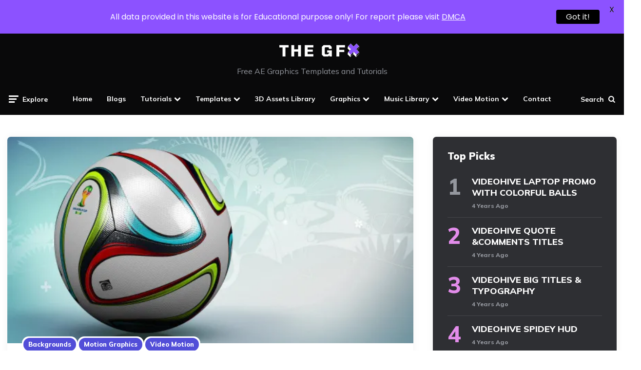

--- FILE ---
content_type: text/html; charset=UTF-8
request_url: https://thegfx.net/soccer-ball-backround-motion-graphic-videohive/
body_size: 36459
content:
<!DOCTYPE html>
<html lang="en-US" prefix="og: https://ogp.me/ns#">
<head>
<meta charset="UTF-8">
<meta name="viewport" content="width=device-width, initial-scale=1.0">
<link rel="profile" href="http://gmpg.org/xfn/11">

	<style>img:is([sizes="auto" i], [sizes^="auto," i]) { contain-intrinsic-size: 3000px 1500px }</style>
	
<!-- Search Engine Optimization by Rank Math PRO - https://rankmath.com/ -->
<title>SOCCER BALL BACKROUND – MOTION GRAPHIC (VIDEOHIVE) - The GFX</title>
<meta name="robots" content="follow, index, max-snippet:-1, max-video-preview:-1, max-image-preview:large"/>
<link rel="canonical" href="https://thegfx.net/soccer-ball-backround-motion-graphic-videohive/" />
<meta property="og:locale" content="en_US" />
<meta property="og:type" content="article" />
<meta property="og:title" content="SOCCER BALL BACKROUND – MOTION GRAPHIC (VIDEOHIVE) - The GFX" />
<meta property="og:description" content="Soccer Ball Backround 7732630 – Motion Graphic (Videohive) Alpha Channel Yes | Video Encoding Photo PNG + Alpha | 1920×1080 | 336 Mb Images : Free download here: &nbsp;Images 1,&nbsp;Images..." />
<meta property="og:url" content="https://thegfx.net/soccer-ball-backround-motion-graphic-videohive/" />
<meta property="og:site_name" content="The GFX" />
<meta property="article:tag" content="backgrounds" />
<meta property="article:tag" content="backround" />
<meta property="article:tag" content="ball" />
<meta property="article:tag" content="balls" />
<meta property="article:tag" content="else" />
<meta property="article:tag" content="everything" />
<meta property="article:tag" content="graphic" />
<meta property="article:tag" content="graphics" />
<meta property="article:tag" content="motion" />
<meta property="article:tag" content="soccer" />
<meta property="article:tag" content="video" />
<meta property="article:tag" content="videohive" />
<meta property="article:section" content="Backgrounds" />
<meta property="og:updated_time" content="2022-08-12T08:34:51+00:00" />
<meta property="og:image" content="https://thegfx.net/wp-content/uploads/2022/08/brazuca_pre.webp" />
<meta property="og:image:secure_url" content="https://thegfx.net/wp-content/uploads/2022/08/brazuca_pre.webp" />
<meta property="og:image:width" content="590" />
<meta property="og:image:height" content="300" />
<meta property="og:image:alt" content="SOCCER BALL BACKROUND – MOTION GRAPHIC (VIDEOHIVE)" />
<meta property="og:image:type" content="image/webp" />
<meta name="twitter:card" content="summary_large_image" />
<meta name="twitter:title" content="SOCCER BALL BACKROUND – MOTION GRAPHIC (VIDEOHIVE) - The GFX" />
<meta name="twitter:description" content="Soccer Ball Backround 7732630 – Motion Graphic (Videohive) Alpha Channel Yes | Video Encoding Photo PNG + Alpha | 1920×1080 | 336 Mb Images : Free download here: &nbsp;Images 1,&nbsp;Images..." />
<meta name="twitter:site" content="@thegfxnet" />
<meta name="twitter:creator" content="@thegfxnet" />
<meta name="twitter:image" content="https://thegfx.net/wp-content/uploads/2022/08/brazuca_pre.webp" />
<meta name="twitter:label1" content="Written by" />
<meta name="twitter:data1" content="Mary Goldwing" />
<meta name="twitter:label2" content="Time to read" />
<meta name="twitter:data2" content="Less than a minute" />
<script type="application/ld+json" class="rank-math-schema-pro">{"@context":"https://schema.org","@graph":[{"@type":"BreadcrumbList","@id":"https://thegfx.net/soccer-ball-backround-motion-graphic-videohive/#breadcrumb","itemListElement":[{"@type":"ListItem","position":"1","item":{"@id":"https://thegfx.net","name":"Home"}},{"@type":"ListItem","position":"2","item":{"@id":"https://thegfx.net/soccer-ball-backround-motion-graphic-videohive/","name":"SOCCER BALL BACKROUND \u2013 MOTION GRAPHIC (VIDEOHIVE)"}}]}]}</script>
<!-- /Rank Math WordPress SEO plugin -->

<link rel='dns-prefetch' href='//www.googletagmanager.com' />
<link rel='dns-prefetch' href='//fonts.googleapis.com' />
<link rel='dns-prefetch' href='//pagead2.googlesyndication.com' />
<link rel="alternate" type="application/rss+xml" title="The GFX &raquo; Feed" href="https://thegfx.net/feed/" />
<link rel="alternate" type="application/rss+xml" title="The GFX &raquo; Comments Feed" href="https://thegfx.net/comments/feed/" />
<link rel="alternate" type="application/rss+xml" title="The GFX &raquo; SOCCER BALL BACKROUND – MOTION GRAPHIC (VIDEOHIVE) Comments Feed" href="https://thegfx.net/soccer-ball-backround-motion-graphic-videohive/feed/" />
<script>
window._wpemojiSettings = {"baseUrl":"https:\/\/s.w.org\/images\/core\/emoji\/16.0.1\/72x72\/","ext":".png","svgUrl":"https:\/\/s.w.org\/images\/core\/emoji\/16.0.1\/svg\/","svgExt":".svg","source":{"concatemoji":"https:\/\/thegfx.net\/wp-includes\/js\/wp-emoji-release.min.js?ver=6.8.3"}};
/*! This file is auto-generated */
!function(s,n){var o,i,e;function c(e){try{var t={supportTests:e,timestamp:(new Date).valueOf()};sessionStorage.setItem(o,JSON.stringify(t))}catch(e){}}function p(e,t,n){e.clearRect(0,0,e.canvas.width,e.canvas.height),e.fillText(t,0,0);var t=new Uint32Array(e.getImageData(0,0,e.canvas.width,e.canvas.height).data),a=(e.clearRect(0,0,e.canvas.width,e.canvas.height),e.fillText(n,0,0),new Uint32Array(e.getImageData(0,0,e.canvas.width,e.canvas.height).data));return t.every(function(e,t){return e===a[t]})}function u(e,t){e.clearRect(0,0,e.canvas.width,e.canvas.height),e.fillText(t,0,0);for(var n=e.getImageData(16,16,1,1),a=0;a<n.data.length;a++)if(0!==n.data[a])return!1;return!0}function f(e,t,n,a){switch(t){case"flag":return n(e,"\ud83c\udff3\ufe0f\u200d\u26a7\ufe0f","\ud83c\udff3\ufe0f\u200b\u26a7\ufe0f")?!1:!n(e,"\ud83c\udde8\ud83c\uddf6","\ud83c\udde8\u200b\ud83c\uddf6")&&!n(e,"\ud83c\udff4\udb40\udc67\udb40\udc62\udb40\udc65\udb40\udc6e\udb40\udc67\udb40\udc7f","\ud83c\udff4\u200b\udb40\udc67\u200b\udb40\udc62\u200b\udb40\udc65\u200b\udb40\udc6e\u200b\udb40\udc67\u200b\udb40\udc7f");case"emoji":return!a(e,"\ud83e\udedf")}return!1}function g(e,t,n,a){var r="undefined"!=typeof WorkerGlobalScope&&self instanceof WorkerGlobalScope?new OffscreenCanvas(300,150):s.createElement("canvas"),o=r.getContext("2d",{willReadFrequently:!0}),i=(o.textBaseline="top",o.font="600 32px Arial",{});return e.forEach(function(e){i[e]=t(o,e,n,a)}),i}function t(e){var t=s.createElement("script");t.src=e,t.defer=!0,s.head.appendChild(t)}"undefined"!=typeof Promise&&(o="wpEmojiSettingsSupports",i=["flag","emoji"],n.supports={everything:!0,everythingExceptFlag:!0},e=new Promise(function(e){s.addEventListener("DOMContentLoaded",e,{once:!0})}),new Promise(function(t){var n=function(){try{var e=JSON.parse(sessionStorage.getItem(o));if("object"==typeof e&&"number"==typeof e.timestamp&&(new Date).valueOf()<e.timestamp+604800&&"object"==typeof e.supportTests)return e.supportTests}catch(e){}return null}();if(!n){if("undefined"!=typeof Worker&&"undefined"!=typeof OffscreenCanvas&&"undefined"!=typeof URL&&URL.createObjectURL&&"undefined"!=typeof Blob)try{var e="postMessage("+g.toString()+"("+[JSON.stringify(i),f.toString(),p.toString(),u.toString()].join(",")+"));",a=new Blob([e],{type:"text/javascript"}),r=new Worker(URL.createObjectURL(a),{name:"wpTestEmojiSupports"});return void(r.onmessage=function(e){c(n=e.data),r.terminate(),t(n)})}catch(e){}c(n=g(i,f,p,u))}t(n)}).then(function(e){for(var t in e)n.supports[t]=e[t],n.supports.everything=n.supports.everything&&n.supports[t],"flag"!==t&&(n.supports.everythingExceptFlag=n.supports.everythingExceptFlag&&n.supports[t]);n.supports.everythingExceptFlag=n.supports.everythingExceptFlag&&!n.supports.flag,n.DOMReady=!1,n.readyCallback=function(){n.DOMReady=!0}}).then(function(){return e}).then(function(){var e;n.supports.everything||(n.readyCallback(),(e=n.source||{}).concatemoji?t(e.concatemoji):e.wpemoji&&e.twemoji&&(t(e.twemoji),t(e.wpemoji)))}))}((window,document),window._wpemojiSettings);
</script>

<style id='wp-emoji-styles-inline-css'>

	img.wp-smiley, img.emoji {
		display: inline !important;
		border: none !important;
		box-shadow: none !important;
		height: 1em !important;
		width: 1em !important;
		margin: 0 0.07em !important;
		vertical-align: -0.1em !important;
		background: none !important;
		padding: 0 !important;
	}
</style>
<link rel='stylesheet' id='wp-block-library-css' href='https://thegfx.net/wp-includes/css/dist/block-library/style.min.css?ver=6.8.3' media='all' />
<style id='classic-theme-styles-inline-css'>
/*! This file is auto-generated */
.wp-block-button__link{color:#fff;background-color:#32373c;border-radius:9999px;box-shadow:none;text-decoration:none;padding:calc(.667em + 2px) calc(1.333em + 2px);font-size:1.125em}.wp-block-file__button{background:#32373c;color:#fff;text-decoration:none}
</style>
<style id='global-styles-inline-css'>
:root{--wp--preset--aspect-ratio--square: 1;--wp--preset--aspect-ratio--4-3: 4/3;--wp--preset--aspect-ratio--3-4: 3/4;--wp--preset--aspect-ratio--3-2: 3/2;--wp--preset--aspect-ratio--2-3: 2/3;--wp--preset--aspect-ratio--16-9: 16/9;--wp--preset--aspect-ratio--9-16: 9/16;--wp--preset--color--black: #000000;--wp--preset--color--cyan-bluish-gray: #abb8c3;--wp--preset--color--white: #ffffff;--wp--preset--color--pale-pink: #f78da7;--wp--preset--color--vivid-red: #cf2e2e;--wp--preset--color--luminous-vivid-orange: #ff6900;--wp--preset--color--luminous-vivid-amber: #fcb900;--wp--preset--color--light-green-cyan: #7bdcb5;--wp--preset--color--vivid-green-cyan: #00d084;--wp--preset--color--pale-cyan-blue: #8ed1fc;--wp--preset--color--vivid-cyan-blue: #0693e3;--wp--preset--color--vivid-purple: #9b51e0;--wp--preset--color--theme-color-one: #6c5b7b;--wp--preset--color--theme-color-two: #f67280;--wp--preset--color--theme-color-three: #f8b195;--wp--preset--color--theme-color-four: #c06c84;--wp--preset--color--theme-color-five: #355c7d;--wp--preset--color--very-dark-grey: #2e2f33;--wp--preset--color--dark-grey: #45464b;--wp--preset--color--medium-grey: #94979e;--wp--preset--color--light-grey: #D3D3D3;--wp--preset--gradient--vivid-cyan-blue-to-vivid-purple: linear-gradient(135deg,rgba(6,147,227,1) 0%,rgb(155,81,224) 100%);--wp--preset--gradient--light-green-cyan-to-vivid-green-cyan: linear-gradient(135deg,rgb(122,220,180) 0%,rgb(0,208,130) 100%);--wp--preset--gradient--luminous-vivid-amber-to-luminous-vivid-orange: linear-gradient(135deg,rgba(252,185,0,1) 0%,rgba(255,105,0,1) 100%);--wp--preset--gradient--luminous-vivid-orange-to-vivid-red: linear-gradient(135deg,rgba(255,105,0,1) 0%,rgb(207,46,46) 100%);--wp--preset--gradient--very-light-gray-to-cyan-bluish-gray: linear-gradient(135deg,rgb(238,238,238) 0%,rgb(169,184,195) 100%);--wp--preset--gradient--cool-to-warm-spectrum: linear-gradient(135deg,rgb(74,234,220) 0%,rgb(151,120,209) 20%,rgb(207,42,186) 40%,rgb(238,44,130) 60%,rgb(251,105,98) 80%,rgb(254,248,76) 100%);--wp--preset--gradient--blush-light-purple: linear-gradient(135deg,rgb(255,206,236) 0%,rgb(152,150,240) 100%);--wp--preset--gradient--blush-bordeaux: linear-gradient(135deg,rgb(254,205,165) 0%,rgb(254,45,45) 50%,rgb(107,0,62) 100%);--wp--preset--gradient--luminous-dusk: linear-gradient(135deg,rgb(255,203,112) 0%,rgb(199,81,192) 50%,rgb(65,88,208) 100%);--wp--preset--gradient--pale-ocean: linear-gradient(135deg,rgb(255,245,203) 0%,rgb(182,227,212) 50%,rgb(51,167,181) 100%);--wp--preset--gradient--electric-grass: linear-gradient(135deg,rgb(202,248,128) 0%,rgb(113,206,126) 100%);--wp--preset--gradient--midnight: linear-gradient(135deg,rgb(2,3,129) 0%,rgb(40,116,252) 100%);--wp--preset--font-size--small: 13px;--wp--preset--font-size--medium: 20px;--wp--preset--font-size--large: 36px;--wp--preset--font-size--x-large: 42px;--wp--preset--spacing--20: 0.44rem;--wp--preset--spacing--30: 0.67rem;--wp--preset--spacing--40: 1rem;--wp--preset--spacing--50: 1.5rem;--wp--preset--spacing--60: 2.25rem;--wp--preset--spacing--70: 3.38rem;--wp--preset--spacing--80: 5.06rem;--wp--preset--shadow--natural: 6px 6px 9px rgba(0, 0, 0, 0.2);--wp--preset--shadow--deep: 12px 12px 50px rgba(0, 0, 0, 0.4);--wp--preset--shadow--sharp: 6px 6px 0px rgba(0, 0, 0, 0.2);--wp--preset--shadow--outlined: 6px 6px 0px -3px rgba(255, 255, 255, 1), 6px 6px rgba(0, 0, 0, 1);--wp--preset--shadow--crisp: 6px 6px 0px rgba(0, 0, 0, 1);}:where(.is-layout-flex){gap: 0.5em;}:where(.is-layout-grid){gap: 0.5em;}body .is-layout-flex{display: flex;}.is-layout-flex{flex-wrap: wrap;align-items: center;}.is-layout-flex > :is(*, div){margin: 0;}body .is-layout-grid{display: grid;}.is-layout-grid > :is(*, div){margin: 0;}:where(.wp-block-columns.is-layout-flex){gap: 2em;}:where(.wp-block-columns.is-layout-grid){gap: 2em;}:where(.wp-block-post-template.is-layout-flex){gap: 1.25em;}:where(.wp-block-post-template.is-layout-grid){gap: 1.25em;}.has-black-color{color: var(--wp--preset--color--black) !important;}.has-cyan-bluish-gray-color{color: var(--wp--preset--color--cyan-bluish-gray) !important;}.has-white-color{color: var(--wp--preset--color--white) !important;}.has-pale-pink-color{color: var(--wp--preset--color--pale-pink) !important;}.has-vivid-red-color{color: var(--wp--preset--color--vivid-red) !important;}.has-luminous-vivid-orange-color{color: var(--wp--preset--color--luminous-vivid-orange) !important;}.has-luminous-vivid-amber-color{color: var(--wp--preset--color--luminous-vivid-amber) !important;}.has-light-green-cyan-color{color: var(--wp--preset--color--light-green-cyan) !important;}.has-vivid-green-cyan-color{color: var(--wp--preset--color--vivid-green-cyan) !important;}.has-pale-cyan-blue-color{color: var(--wp--preset--color--pale-cyan-blue) !important;}.has-vivid-cyan-blue-color{color: var(--wp--preset--color--vivid-cyan-blue) !important;}.has-vivid-purple-color{color: var(--wp--preset--color--vivid-purple) !important;}.has-black-background-color{background-color: var(--wp--preset--color--black) !important;}.has-cyan-bluish-gray-background-color{background-color: var(--wp--preset--color--cyan-bluish-gray) !important;}.has-white-background-color{background-color: var(--wp--preset--color--white) !important;}.has-pale-pink-background-color{background-color: var(--wp--preset--color--pale-pink) !important;}.has-vivid-red-background-color{background-color: var(--wp--preset--color--vivid-red) !important;}.has-luminous-vivid-orange-background-color{background-color: var(--wp--preset--color--luminous-vivid-orange) !important;}.has-luminous-vivid-amber-background-color{background-color: var(--wp--preset--color--luminous-vivid-amber) !important;}.has-light-green-cyan-background-color{background-color: var(--wp--preset--color--light-green-cyan) !important;}.has-vivid-green-cyan-background-color{background-color: var(--wp--preset--color--vivid-green-cyan) !important;}.has-pale-cyan-blue-background-color{background-color: var(--wp--preset--color--pale-cyan-blue) !important;}.has-vivid-cyan-blue-background-color{background-color: var(--wp--preset--color--vivid-cyan-blue) !important;}.has-vivid-purple-background-color{background-color: var(--wp--preset--color--vivid-purple) !important;}.has-black-border-color{border-color: var(--wp--preset--color--black) !important;}.has-cyan-bluish-gray-border-color{border-color: var(--wp--preset--color--cyan-bluish-gray) !important;}.has-white-border-color{border-color: var(--wp--preset--color--white) !important;}.has-pale-pink-border-color{border-color: var(--wp--preset--color--pale-pink) !important;}.has-vivid-red-border-color{border-color: var(--wp--preset--color--vivid-red) !important;}.has-luminous-vivid-orange-border-color{border-color: var(--wp--preset--color--luminous-vivid-orange) !important;}.has-luminous-vivid-amber-border-color{border-color: var(--wp--preset--color--luminous-vivid-amber) !important;}.has-light-green-cyan-border-color{border-color: var(--wp--preset--color--light-green-cyan) !important;}.has-vivid-green-cyan-border-color{border-color: var(--wp--preset--color--vivid-green-cyan) !important;}.has-pale-cyan-blue-border-color{border-color: var(--wp--preset--color--pale-cyan-blue) !important;}.has-vivid-cyan-blue-border-color{border-color: var(--wp--preset--color--vivid-cyan-blue) !important;}.has-vivid-purple-border-color{border-color: var(--wp--preset--color--vivid-purple) !important;}.has-vivid-cyan-blue-to-vivid-purple-gradient-background{background: var(--wp--preset--gradient--vivid-cyan-blue-to-vivid-purple) !important;}.has-light-green-cyan-to-vivid-green-cyan-gradient-background{background: var(--wp--preset--gradient--light-green-cyan-to-vivid-green-cyan) !important;}.has-luminous-vivid-amber-to-luminous-vivid-orange-gradient-background{background: var(--wp--preset--gradient--luminous-vivid-amber-to-luminous-vivid-orange) !important;}.has-luminous-vivid-orange-to-vivid-red-gradient-background{background: var(--wp--preset--gradient--luminous-vivid-orange-to-vivid-red) !important;}.has-very-light-gray-to-cyan-bluish-gray-gradient-background{background: var(--wp--preset--gradient--very-light-gray-to-cyan-bluish-gray) !important;}.has-cool-to-warm-spectrum-gradient-background{background: var(--wp--preset--gradient--cool-to-warm-spectrum) !important;}.has-blush-light-purple-gradient-background{background: var(--wp--preset--gradient--blush-light-purple) !important;}.has-blush-bordeaux-gradient-background{background: var(--wp--preset--gradient--blush-bordeaux) !important;}.has-luminous-dusk-gradient-background{background: var(--wp--preset--gradient--luminous-dusk) !important;}.has-pale-ocean-gradient-background{background: var(--wp--preset--gradient--pale-ocean) !important;}.has-electric-grass-gradient-background{background: var(--wp--preset--gradient--electric-grass) !important;}.has-midnight-gradient-background{background: var(--wp--preset--gradient--midnight) !important;}.has-small-font-size{font-size: var(--wp--preset--font-size--small) !important;}.has-medium-font-size{font-size: var(--wp--preset--font-size--medium) !important;}.has-large-font-size{font-size: var(--wp--preset--font-size--large) !important;}.has-x-large-font-size{font-size: var(--wp--preset--font-size--x-large) !important;}
:where(.wp-block-post-template.is-layout-flex){gap: 1.25em;}:where(.wp-block-post-template.is-layout-grid){gap: 1.25em;}
:where(.wp-block-columns.is-layout-flex){gap: 2em;}:where(.wp-block-columns.is-layout-grid){gap: 2em;}
:root :where(.wp-block-pullquote){font-size: 1.5em;line-height: 1.6;}
</style>
<style id='38fe717d9d0912eb81622d35b5afd80d-front-css-inline-css'>
.autox-thickbox.button{margin: 0 5px;}.automaticx-video-container{position:relative;padding-bottom:56.25%;height:0;overflow:hidden}.automaticx-video-container embed,.automaticx-video-container amp-youtube,.automaticx-video-container iframe,.automaticx-video-container object{position:absolute;top:0;left:0;width:100%;height:100%}.automaticx-dual-ring{width:10px;aspect-ratio:1;border-radius:50%;border:6px solid;border-color:#000 #0000;animation:1s infinite automaticxs1}@keyframes automaticxs1{to{transform:rotate(.5turn)}}#openai-chat-response{padding-top:5px}.openchat-dots-bars-2{width:28px;height:28px;--c:linear-gradient(currentColor 0 0);--r1:radial-gradient(farthest-side at bottom,currentColor 93%,#0000);--r2:radial-gradient(farthest-side at top   ,currentColor 93%,#0000);background:var(--c),var(--r1),var(--r2),var(--c),var(--r1),var(--r2),var(--c),var(--r1),var(--r2);background-repeat:no-repeat;animation:1s infinite alternate automaticxdb2}@keyframes automaticxdb2{0%,25%{background-size:8px 0,8px 4px,8px 4px,8px 0,8px 4px,8px 4px,8px 0,8px 4px,8px 4px;background-position:0 50%,0 calc(50% - 2px),0 calc(50% + 2px),50% 50%,50% calc(50% - 2px),50% calc(50% + 2px),100% 50%,100% calc(50% - 2px),100% calc(50% + 2px)}50%{background-size:8px 100%,8px 4px,8px 4px,8px 0,8px 4px,8px 4px,8px 0,8px 4px,8px 4px;background-position:0 50%,0 calc(0% - 2px),0 calc(100% + 2px),50% 50%,50% calc(50% - 2px),50% calc(50% + 2px),100% 50%,100% calc(50% - 2px),100% calc(50% + 2px)}75%{background-size:8px 100%,8px 4px,8px 4px,8px 100%,8px 4px,8px 4px,8px 0,8px 4px,8px 4px;background-position:0 50%,0 calc(0% - 2px),0 calc(100% + 2px),50% 50%,50% calc(0% - 2px),50% calc(100% + 2px),100% 50%,100% calc(50% - 2px),100% calc(50% + 2px)}100%,95%{background-size:8px 100%,8px 4px,8px 4px,8px 100%,8px 4px,8px 4px,8px 100%,8px 4px,8px 4px;background-position:0 50%,0 calc(0% - 2px),0 calc(100% + 2px),50% 50%,50% calc(0% - 2px),50% calc(100% + 2px),100% 50%,100% calc(0% - 2px),100% calc(100% + 2px)}}
</style>
<link rel='stylesheet' id='contact-form-7-css' href='https://thegfx.net/wp-content/plugins/contact-form-7/includes/css/styles.css?ver=6.1.1' media='all' />
<link rel='stylesheet' id='google-fonts-css' href='https://fonts.googleapis.com/css?family=Lato%3A400%2C500%2C600%2C700%7CPoppins%3A400%2C500%2C600%2C700&#038;ver=2.8.3' media='all' />
<link rel='stylesheet' id='fontello-css' href='https://thegfx.net/wp-content/themes/ruki/css/fontello/css/fontello.css' media='all' />
<link rel='stylesheet' id='ruki-google-font-mulish-css' href='https://fonts.googleapis.com/css2?family=Mulish:ital,wght@0,400;0,500;0,600;0,700;0,800;0,900;1,400;1,600;1,700;1,800;1,900&#038;display=swap' media='all' />
<link rel='stylesheet' id='ruki-reset-css' href='https://thegfx.net/wp-content/themes/ruki/css/normalize.css?ver=1.0.0' media='all' />
<link rel='stylesheet' id='ruki-style-css' href='https://thegfx.net/wp-content/themes/ruki/style.css?ver=1.2.7' media='all' />
<link rel='stylesheet' id='ruki-gutenberg-css' href='https://thegfx.net/wp-content/themes/ruki/css/gutenberg.css?ver=1.0.2' media='all' />
<script src="https://thegfx.net/wp-includes/js/jquery/jquery.min.js?ver=3.7.1" id="jquery-core-js"></script>
<script src="https://thegfx.net/wp-includes/js/jquery/jquery-migrate.min.js?ver=3.4.1" id="jquery-migrate-js"></script>
<script src="https://thegfx.net/wp-content/themes/ruki/js/main.js?ver=1.0.0" id="ruki-main-js"></script>

<!-- Google tag (gtag.js) snippet added by Site Kit -->
<!-- Google Analytics snippet added by Site Kit -->
<script src="https://www.googletagmanager.com/gtag/js?id=G-SH0QPS9WYH" id="google_gtagjs-js" async></script>
<script id="google_gtagjs-js-after">
window.dataLayer = window.dataLayer || [];function gtag(){dataLayer.push(arguments);}
gtag("set","linker",{"domains":["thegfx.net"]});
gtag("js", new Date());
gtag("set", "developer_id.dZTNiMT", true);
gtag("config", "G-SH0QPS9WYH");
</script>
<link rel="https://api.w.org/" href="https://thegfx.net/wp-json/" /><link rel="alternate" title="JSON" type="application/json" href="https://thegfx.net/wp-json/wp/v2/posts/7898" /><link rel="EditURI" type="application/rsd+xml" title="RSD" href="https://thegfx.net/xmlrpc.php?rsd" />
<meta name="generator" content="WordPress 6.8.3" />
<link rel='shortlink' href='https://thegfx.net/?p=7898' />
<link rel="alternate" title="oEmbed (JSON)" type="application/json+oembed" href="https://thegfx.net/wp-json/oembed/1.0/embed?url=https%3A%2F%2Fthegfx.net%2Fsoccer-ball-backround-motion-graphic-videohive%2F" />
<link rel="alternate" title="oEmbed (XML)" type="text/xml+oembed" href="https://thegfx.net/wp-json/oembed/1.0/embed?url=https%3A%2F%2Fthegfx.net%2Fsoccer-ball-backround-motion-graphic-videohive%2F&#038;format=xml" />
<meta name="generator" content="Site Kit by Google 1.170.0" /><style id="mystickymenu" type="text/css">#mysticky-nav { width:100%; position: static; height: auto !important; }#mysticky-nav.wrapfixed { position:fixed; left: 0px; margin-top:0px;  z-index: 99990; -webkit-transition: 0.3s; -moz-transition: 0.3s; -o-transition: 0.3s; transition: 0.3s; -ms-filter:"progid:DXImageTransform.Microsoft.Alpha(Opacity=90)"; filter: alpha(opacity=90); opacity:0.9; background-color: #f7f5e7;}#mysticky-nav.wrapfixed .myfixed{ background-color: #f7f5e7; position: relative;top: auto;left: auto;right: auto;}#mysticky-nav .myfixed { margin:0 auto; float:none; border:0px; background:none; max-width:100%; }</style>			<style type="text/css">
																															</style>
			

	<style id="ruki-custom-css-vars">
	:root {
	--theme-color-2:#524ed8;
--theme-color-3:#e28cea;
--body-background:#ffffff;
--link-hover-color:#717cf7;
--primary-nav-link-color:#ffffff;
--primary-nav-link-hover-color:#d3d3d3;
--custom-header-background:#09090a;
--toggle-icon-color:#ffffff;
--sticky-header-background:#0a0a0a;
--small-mobile-logo-font-size:0px;
--custom-logo-width-mobile:200px;
--custom-logo-width-small:200px;
--related-posts-background:#8f7de0;
--related-posts-title-color:#ffffff;
--home-featured-posts-background:#c09ee2;
--widget-background:#2e2f33;
--widget-title-color:#ffffff;
--widget-font-color:#ffffff;
--widget-link-color:#ffffff;
--widget-line-color:#45464b;
--widget-first-count-color:#94979e;
--footer-bottom-background:#f5f5f5;
	}
	</style>

	<meta name="google-site-verification" content="8V7njPHkwmXNS1Y5tgWGMgqgiEaNpQj7B016IlIyaYU">
<!-- Google AdSense meta tags added by Site Kit -->
<meta name="google-adsense-platform-account" content="ca-host-pub-2644536267352236">
<meta name="google-adsense-platform-domain" content="sitekit.withgoogle.com">
<!-- End Google AdSense meta tags added by Site Kit -->
<style id="custom-background-css">
body.custom-background { background-color: #ffffff; }
</style>
	
<!-- Google Tag Manager snippet added by Site Kit -->
<script>
			( function( w, d, s, l, i ) {
				w[l] = w[l] || [];
				w[l].push( {'gtm.start': new Date().getTime(), event: 'gtm.js'} );
				var f = d.getElementsByTagName( s )[0],
					j = d.createElement( s ), dl = l != 'dataLayer' ? '&l=' + l : '';
				j.async = true;
				j.src = 'https://www.googletagmanager.com/gtm.js?id=' + i + dl;
				f.parentNode.insertBefore( j, f );
			} )( window, document, 'script', 'dataLayer', 'GTM-T64ZP6X4' );
			
</script>

<!-- End Google Tag Manager snippet added by Site Kit -->

<!-- Google AdSense snippet added by Site Kit -->
<script async src="https://pagead2.googlesyndication.com/pagead/js/adsbygoogle.js?client=ca-pub-4523148102374913&amp;host=ca-host-pub-2644536267352236" crossorigin="anonymous"></script>

<!-- End Google AdSense snippet added by Site Kit -->
<link rel="icon" href="https://thegfx.net/wp-content/uploads/2022/06/TGFX-Favicol-2-150x150.png" sizes="32x32" />
<link rel="icon" href="https://thegfx.net/wp-content/uploads/2022/06/TGFX-Favicol-2-300x300.png" sizes="192x192" />
<link rel="apple-touch-icon" href="https://thegfx.net/wp-content/uploads/2022/06/TGFX-Favicol-2-300x300.png" />
<meta name="msapplication-TileImage" content="https://thegfx.net/wp-content/uploads/2022/06/TGFX-Favicol-2-300x300.png" />

	<style id="mysticky-welcomebar-inline-css">
	.mysticky-welcomebar-fixed , .mysticky-welcomebar-fixed * {
		-webkit-box-sizing: border-box;
		-moz-box-sizing: border-box;
		box-sizing: border-box;
	}
	.mysticky-welcomebar-fixed {
		background-color: #8c52ff;
		font-family: Poppins;
		position: fixed;
		left: 0;
		right: 0;
		z-index: 9999999;
		opacity: 0;
	}
	.mysticky-welcomebar-fixed-wrap {
		min-height: 60px;
		padding: 20px 50px;
		display: flex;
		align-items: center;
		justify-content: center;
		width: 100%;
		height: 100%;
	}
	.mysticky-welcomebar-fixed-wrap .mysticky-welcomebar-content {
		flex: 1;
		text-align:center;
	}
	.mysticky-welcomebar-animation {
		-webkit-transition: all 1s ease 0s;
		-moz-transition: all 1s ease 0s;
		transition: all 1s ease 0s;
	}
	.mysticky-welcomebar-position-top {
		top:0;
	}
	.mysticky-welcomebar-position-bottom {
		bottom:0;
	}
	.mysticky-welcomebar-position-top.mysticky-welcomebar-entry-effect-slide-in {
		top: -60px;
	}
	.mysticky-welcomebar-position-bottom.mysticky-welcomebar-entry-effect-slide-in {
		bottom: -60px;
	}
	.mysticky-welcomebar-entry-effect-fade {
		opacity: 0;
	}
	.mysticky-welcomebar-entry-effect-none {
		display: none;
	}
	.mysticky-welcomebar-fixed .mysticky-welcomebar-content p a{
		text-decoration: underline;
		text-decoration-thickness: 1px;
		text-underline-offset: 0.25ch;
	}
	.mysticky-welcomebar-fixed .mysticky-welcomebar-content p a,
	.mysticky-welcomebar-fixed .mysticky-welcomebar-content p {
		color: #ffffff;
		font-size: 16px;
		margin: 0;
		padding: 0;
		line-height: 1.2;
		font-weight: 400;
		font-family:Poppins	}
	.mysticky-welcomebar-fixed .mysticky-welcomebar-btn {
		/*padding-left: 30px;*/
		display: none;
		line-height: 1;
		margin-left: 10px;
	}
	.mysticky-welcomebar-fixed.mysticky-welcomebar-btn-desktop .mysticky-welcomebar-btn {
		display: block;
		position: relative;
	}
	.mysticky-welcomebar-fixed .mysticky-welcomebar-btn a {
		background-color: #000000;
		font-family: inherit;
		color: #ffffff;
		border-radius: 4px;
		text-decoration: none;
		display: inline-block;
		vertical-align: top;
		line-height: 1.2;
		font-size: 16px;
		font-weight: 400;
		padding: 5px 20px;
		white-space: nowrap;
	}

				.mysticky-welcomebar-fixed .mysticky-welcomebar-close {
		display: none;
		vertical-align: top;
		width: 30px;
		height: 30px;
		text-align: center;
		line-height: 30px;
		border-radius: 5px;
		color: #000;
		position: absolute;
		top: 5px;
		right: 10px;
		outline: none;		
		text-decoration: none;
		text-shadow: 0 0 0px #fff;
		-webkit-transition: all 0.5s ease 0s;
		-moz-transition: all 0.5s ease 0s;
		transition: all 0.5s ease 0s;
		-webkit-transform-origin: 50% 50%;
		-moz-transform-origin: 50% 50%;
		transform-origin: 50% 50%;
	}
	.mysticky-welcomebar-fixed .mysticky-welcomebar-close:hover {
		opacity: 1;
		-webkit-transform: rotate(180deg);
		-moz-transform: rotate(180deg);
		transform: rotate(180deg);
	}
	.mysticky-welcomebar-fixed .mysticky-welcomebar-close span.dashicons {
		font-size: 27px;
	}
	.mysticky-welcomebar-fixed.mysticky-welcomebar-showx-desktop .mysticky-welcomebar-close {
		display: inline-block;
		cursor: pointer;
	}	
	/* Animated Buttons */
		.mysticky-welcomebar-btn a {
			-webkit-animation-duration: 1s;
			animation-duration: 1s;
		}
		@-webkit-keyframes flash {
			from,
			50%,
			to {
				opacity: 1;
			}

			25%,
			75% {
				opacity: 0;
			}
		}
		@keyframes flash {
			from,
			50%,
			to {
				opacity: 1;
			}

			25%,
			75% {
				opacity: 0;
			}
		}
		.mysticky-welcomebar-attention-flash.animation-start .mysticky-welcomebar-btn a {
			-webkit-animation-name: flash;
			animation-name: flash;
		}
		
		@keyframes shake {
			from,
			to {
				-webkit-transform: translate3d(0, 0, 0);
				transform: translate3d(0, 0, 0);
			}

			10%,
			30%,
			50%,
			70%,
			90% {
				-webkit-transform: translate3d(-10px, 0, 0);
				transform: translate3d(-10px, 0, 0);
			}

			20%,
			40%,
			60%,
			80% {
				-webkit-transform: translate3d(10px, 0, 0);
				transform: translate3d(10px, 0, 0);
			}
		}

		.mysticky-welcomebar-attention-shake.animation-start .mysticky-welcomebar-btn a {
			-webkit-animation-name: shake;
			animation-name: shake;
		}
		
		@-webkit-keyframes swing {
			20% {
				-webkit-transform: rotate3d(0, 0, 1, 15deg);
				transform: rotate3d(0, 0, 1, 15deg);
			}

			40% {
				-webkit-transform: rotate3d(0, 0, 1, -10deg);
				transform: rotate3d(0, 0, 1, -10deg);
			}

			60% {
				-webkit-transform: rotate3d(0, 0, 1, 5deg);
				transform: rotate3d(0, 0, 1, 5deg);
			}

			80% {
				-webkit-transform: rotate3d(0, 0, 1, -5deg);
				transform: rotate3d(0, 0, 1, -5deg);
			}
	
			to {
				-webkit-transform: rotate3d(0, 0, 1, 0deg);
				transform: rotate3d(0, 0, 1, 0deg);
			}
		}

		@keyframes swing {
			20% {
				-webkit-transform: rotate3d(0, 0, 1, 15deg);
				transform: rotate3d(0, 0, 1, 15deg);
			}

			40% {
				-webkit-transform: rotate3d(0, 0, 1, -10deg);
				transform: rotate3d(0, 0, 1, -10deg);
			}

			60% {
				-webkit-transform: rotate3d(0, 0, 1, 5deg);
				transform: rotate3d(0, 0, 1, 5deg);
			}

			80% {
				-webkit-transform: rotate3d(0, 0, 1, -5deg);
				transform: rotate3d(0, 0, 1, -5deg);
			}

			to {
				-webkit-transform: rotate3d(0, 0, 1, 0deg);
				transform: rotate3d(0, 0, 1, 0deg);
			}
		}

		.mysticky-welcomebar-attention-swing.animation-start .mysticky-welcomebar-btn a {
			-webkit-transform-origin: top center;
			transform-origin: top center;
			-webkit-animation-name: swing;
			animation-name: swing;
		}
		
		@-webkit-keyframes tada {
			from {
				-webkit-transform: scale3d(1, 1, 1);
				transform: scale3d(1, 1, 1);
			}

			10%,
			20% {
				-webkit-transform: scale3d(0.9, 0.9, 0.9) rotate3d(0, 0, 1, -3deg);
				transform: scale3d(0.9, 0.9, 0.9) rotate3d(0, 0, 1, -3deg);
			}

			30%,
			50%,
			70%,
			90% {
				-webkit-transform: scale3d(1.1, 1.1, 1.1) rotate3d(0, 0, 1, 3deg);
				transform: scale3d(1.1, 1.1, 1.1) rotate3d(0, 0, 1, 3deg);
			}

			40%,
			60%,
			80% {
				-webkit-transform: scale3d(1.1, 1.1, 1.1) rotate3d(0, 0, 1, -3deg);
				transform: scale3d(1.1, 1.1, 1.1) rotate3d(0, 0, 1, -3deg);
			}

			to {
				-webkit-transform: scale3d(1, 1, 1);
				transform: scale3d(1, 1, 1);
			}
		}

		@keyframes tada {
			from {
				-webkit-transform: scale3d(1, 1, 1);
				transform: scale3d(1, 1, 1);
			}

			10%,
			20% {
				-webkit-transform: scale3d(0.9, 0.9, 0.9) rotate3d(0, 0, 1, -3deg);
				transform: scale3d(0.9, 0.9, 0.9) rotate3d(0, 0, 1, -3deg);
			}

			30%,
			50%,
			70%,
			90% {
				-webkit-transform: scale3d(1.1, 1.1, 1.1) rotate3d(0, 0, 1, 3deg);
				transform: scale3d(1.1, 1.1, 1.1) rotate3d(0, 0, 1, 3deg);
			}

			40%,
			60%,
			80% {
				-webkit-transform: scale3d(1.1, 1.1, 1.1) rotate3d(0, 0, 1, -3deg);
				transform: scale3d(1.1, 1.1, 1.1) rotate3d(0, 0, 1, -3deg);
			}

			to {
				-webkit-transform: scale3d(1, 1, 1);
				transform: scale3d(1, 1, 1);
			}
		}

		.mysticky-welcomebar-attention-tada.animation-start .mysticky-welcomebar-btn a {
			-webkit-animation-name: tada;
			animation-name: tada;
		}
		
		@-webkit-keyframes heartBeat {
			0% {
				-webkit-transform: scale(1);
				transform: scale(1);
			}

			14% {
				-webkit-transform: scale(1.3);
				transform: scale(1.3);
			}

			28% {
				-webkit-transform: scale(1);
				transform: scale(1);
			}

			42% {
				-webkit-transform: scale(1.3);
				transform: scale(1.3);
			}

			70% {
				-webkit-transform: scale(1);
				transform: scale(1);
			}
		}

		@keyframes heartBeat {
			0% {
				-webkit-transform: scale(1);
				transform: scale(1);
			}

			14% {
				-webkit-transform: scale(1.3);
				transform: scale(1.3);
			}

			28% {
				-webkit-transform: scale(1);
				transform: scale(1);
			}

			42% {
				-webkit-transform: scale(1.3);
				transform: scale(1.3);
			}

			70% {
				-webkit-transform: scale(1);
				transform: scale(1);
			}
		}

		.mysticky-welcomebar-attention-heartbeat.animation-start .mysticky-welcomebar-btn a {
		  -webkit-animation-name: heartBeat;
		  animation-name: heartBeat;
		  -webkit-animation-duration: 1.3s;
		  animation-duration: 1.3s;
		  -webkit-animation-timing-function: ease-in-out;
		  animation-timing-function: ease-in-out;
		}
		
		@-webkit-keyframes wobble {
			from {
				-webkit-transform: translate3d(0, 0, 0);
				transform: translate3d(0, 0, 0);
			}

			15% {
				-webkit-transform: translate3d(-25%, 0, 0) rotate3d(0, 0, 1, -5deg);
				transform: translate3d(-25%, 0, 0) rotate3d(0, 0, 1, -5deg);
			}

			30% {
				-webkit-transform: translate3d(20%, 0, 0) rotate3d(0, 0, 1, 3deg);
				transform: translate3d(20%, 0, 0) rotate3d(0, 0, 1, 3deg);
			}

			45% {
				-webkit-transform: translate3d(-15%, 0, 0) rotate3d(0, 0, 1, -3deg);
				transform: translate3d(-15%, 0, 0) rotate3d(0, 0, 1, -3deg);
			}

			60% {
				-webkit-transform: translate3d(10%, 0, 0) rotate3d(0, 0, 1, 2deg);
				transform: translate3d(10%, 0, 0) rotate3d(0, 0, 1, 2deg);
			}

			75% {
				-webkit-transform: translate3d(-5%, 0, 0) rotate3d(0, 0, 1, -1deg);
				transform: translate3d(-5%, 0, 0) rotate3d(0, 0, 1, -1deg);
			}

			to {
				-webkit-transform: translate3d(0, 0, 0);
				transform: translate3d(0, 0, 0);
			}
		}

		@keyframes wobble {
			from {
				-webkit-transform: translate3d(0, 0, 0);
				transform: translate3d(0, 0, 0);
			}

			15% {
				-webkit-transform: translate3d(-25%, 0, 0) rotate3d(0, 0, 1, -5deg);
				transform: translate3d(-25%, 0, 0) rotate3d(0, 0, 1, -5deg);
			}

			30% {
				-webkit-transform: translate3d(20%, 0, 0) rotate3d(0, 0, 1, 3deg);
				transform: translate3d(20%, 0, 0) rotate3d(0, 0, 1, 3deg);
			}

			45% {
				-webkit-transform: translate3d(-15%, 0, 0) rotate3d(0, 0, 1, -3deg);
				transform: translate3d(-15%, 0, 0) rotate3d(0, 0, 1, -3deg);
			}

			60% {
				-webkit-transform: translate3d(10%, 0, 0) rotate3d(0, 0, 1, 2deg);
				transform: translate3d(10%, 0, 0) rotate3d(0, 0, 1, 2deg);
			}

			75% {
				-webkit-transform: translate3d(-5%, 0, 0) rotate3d(0, 0, 1, -1deg);
				transform: translate3d(-5%, 0, 0) rotate3d(0, 0, 1, -1deg);
			}

			to {
				-webkit-transform: translate3d(0, 0, 0);
				transform: translate3d(0, 0, 0);
			}
		}
		
		.mysticky-welcomebar-attention-wobble.animation-start .mysticky-welcomebar-btn a {
			-webkit-animation-name: wobble;
			animation-name: wobble;
		}

		/* 210824 */
		@media only screen and (min-width: 481px) {
			.mysticky-welcomebar-fixed-wrap.mysticky-welcomebar-position-left {
				justify-content: flex-start;
			}
			.mysticky-welcomebar-fixed-wrap.mysticky-welcomebar-position-center {
				justify-content: center;
			}
			.mysticky-welcomebar-fixed-wrap.mysticky-welcomebar-position-right  {
				justify-content: flex-end;
			}
			.mysticky-welcomebar-fixed-wrap.mysticky-welcomebar-position-left .mysticky-welcomebar-content,
			.mysticky-welcomebar-fixed-wrap.mysticky-welcomebar-position-center .mysticky-welcomebar-content,
			.mysticky-welcomebar-fixed-wrap.mysticky-welcomebar-position-right .mysticky-welcomebar-content {
				flex: unset;
			}
		}
		
		@media only screen and (min-width: 768px) {
			.mysticky-welcomebar-display-desktop.mysticky-welcomebar-entry-effect-fade.entry-effect {
				opacity: 1;
			}
			.mysticky-welcomebar-display-desktop.mysticky-welcomebar-entry-effect-none.entry-effect {
				display: block;
			}
			.mysticky-welcomebar-display-desktop.mysticky-welcomebar-position-top.mysticky-welcomebar-fixed ,
			.mysticky-welcomebar-display-desktop.mysticky-welcomebar-position-top.mysticky-welcomebar-entry-effect-slide-in.entry-effect.mysticky-welcomebar-fixed {
				top: 0;			
			}
			.mysticky-welcomebar-display-desktop.mysticky-welcomebar-position-bottom.mysticky-welcomebar-fixed ,
			.mysticky-welcomebar-display-desktop.mysticky-welcomebar-position-bottom.mysticky-welcomebar-entry-effect-slide-in.entry-effect.mysticky-welcomebar-fixed {
				bottom: 0;
			}	
		}
		@media only screen and (max-width: 767px) {
			.mysticky-welcomebar-display-mobile.mysticky-welcomebar-entry-effect-fade.entry-effect {
				opacity: 1;
			}
			.mysticky-welcomebar-display-mobile.mysticky-welcomebar-entry-effect-none.entry-effect {
				display: block;
			}
			.mysticky-welcomebar-display-mobile.mysticky-welcomebar-position-top.mysticky-welcomebar-fixed ,
			.mysticky-welcomebar-display-mobile.mysticky-welcomebar-position-top.mysticky-welcomebar-entry-effect-slide-in.entry-effect.mysticky-welcomebar-fixed {
				top: 0;
			}
			.mysticky-welcomebar-display-mobile.mysticky-welcomebar-position-bottom.mysticky-welcomebar-fixed ,
			.mysticky-welcomebar-display-mobile.mysticky-welcomebar-position-bottom.mysticky-welcomebar-entry-effect-slide-in.entry-effect.mysticky-welcomebar-fixed {
				bottom: 0;
			}
			/*.mysticky-welcomebar-fixed.mysticky-welcomebar-showx-desktop .mysticky-welcomebar-close {
				display: none;
			}
			.mysticky-welcomebar-fixed.mysticky-welcomebar-showx-mobile .mysticky-welcomebar-close {
				display: inline-block;
			}*/
			.mysticky-welcomebar-fixed.mysticky-welcomebar-btn-desktop .mysticky-welcomebar-btn {
				display: none;
			}
			.mysticky-welcomebar-fixed.mysticky-welcomebar-btn-mobile .mysticky-welcomebar-btn {
				display: block;
				/*margin-top: 10px;*/
			}
		}
		@media only screen and (max-width: 480px) {

			.mysticky-welcomebar-fixed-wrap {padding: 15px 35px 10px 10px; flex-wrap:wrap;}
			.mysticky-welcomebar-fixed.front-site .mysticky-welcomebar-fixed-wrap {
				padding: 15px 20px 10px 20px;
				flex-direction: column;
			}
			/*.welcombar-contact-lead .mysticky-welcomebar-fixed-wrap {flex-wrap: wrap; justify-content: center;}*/
			
			.mysticky-welcomebar-fixed .mystickymenu-front.mysticky-welcomebar-lead-content {margin: 10px 0 10px 20px !important;}

			.mysticky-welcomebar-fixed .mysticky-welcomebar-btn {
				padding-left: 10px;
			}
			.mysticky-welcomebar-fixed.mysticky-welcomebar-btn-mobile.front-site .mysticky-welcomebar-btn {margin-left: 0; text-align: center;}
		}


		body.mysticky-welcomebar-apper #wpadminbar{
			z-index:99999999;
		}

		.mysticky-welcomebar-fixed .mystickymenu-front.mysticky-welcomebar-lead-content {
			display: flex;
			width: auto;
			margin: 0 0px 0 10px;
		}

		.mystickymenu-front.mysticky-welcomebar-lead-content input[type="text"] {
			font-size: 12px;
			padding: 7px 5px;
			margin-right: 10px;
			min-width: 50%;
			border: 0;
			width:auto;
		}

		.mystickymenu-front.mysticky-welcomebar-lead-content input[type="text"]:focus {
			outline: unset;
			box-shadow: unset;
		}

		.input-error {
			color: #ff0000;
			font-style: normal;
			font-family: inherit;
			font-size: 13px;
			display: block;
			position: absolute;
			bottom: 0px;
		}

		.mysticky-welcomebar-fixed.mysticky-site-front .mysticky-welcomebar-btn.contact-lead-button {
		  margin-left: 0;
		}
		.morphext > .morphext__animated {
		  display: inline-block;
		}
		
		.mysticky-welcomebar-btn a {
			outline: none !important;
			cursor: pointer;
			position: relative;
		}		
		.mysticky-welcomebar-hover-effect-border1 {
			position: relative;
		}
		.mysticky-welcomebar-hover-effect-border1 a { 
			display: block;
			width: 100%;
			height: 100%;
		}
		.mysticky-welcomebar-hover-effect-border1:before,
		.mysticky-welcomebar-hover-effect-border1:after {
			position: absolute;
			content: "";
			height: 0%;
			width: 2px;
			background: #000;
		}
		.mysticky-welcomebar-hover-effect-border1:before {
			right: 0;
			top: 0;
			transition: all 0.1s ease;
			z-index: 1 !important;
		}
		.mysticky-welcomebar-hover-effect-border1:after {
			left: 0;
			bottom: 0;
			transition: all 0.1s 0.2s ease;
		}
		.mysticky-welcomebar-hover-effect-border1:hover:before {
			transition: all 0.1s 0.2s ease;
			height: 100%;
		}
		.mysticky-welcomebar-hover-effect-border1:hover:after {
			transition: all 0.1s ease;
			height: 100%;
		}
		.mysticky-welcomebar-hover-effect-border1 a:before,
		.mysticky-welcomebar-hover-effect-border1 a:after {
			position: absolute;
			content: "";
			background: #000;
		}
		.mysticky-welcomebar-hover-effect-border1 a:before {
			left: 0;
			top: 0;
			width: 0%;
			height: 2px;
			transition: all 0.1s 0.1s ease;
		}
		.mysticky-welcomebar-hover-effect-border1 a:after {
			left: 0;
			bottom: 0;
			width: 100%;
			height: 2px;
		}
		.mysticky-welcomebar-hover-effect-border1 a:hover:before {
			width: 100%;
		}

		.mysticky-welcomebar-hover-effect-border2 a {
			position: relative;
			display: block;
			width: 100%;
			height: 100%;
		}
		.mysticky-welcomebar-hover-effect-border2:before,
		.mysticky-welcomebar-hover-effect-border2:after {
			position: absolute;
			content: "";
			right: 0px;
			transition: all 0.3s ease;
			border-radius: 4px;
			z-index: 99;
		}
		.mysticky-welcomebar-hover-effect-border2:before {
			width: 2px;
		}
		.mysticky-welcomebar-hover-effect-border2:after {
			width: 0%;
			height: 2px;
		}
		.mysticky-welcomebar-hover-effect-border2:hover:before {
			height: 29px;
		}
		.mysticky-welcomebar-hover-effect-border2:hover:after {
			width: 86px;
		}
		.mysticky-welcomebar-hover-effect-border2 a:before,
		.mysticky-welcomebar-hover-effect-border2 a:after {
			position: absolute;
			content: "";
			left: 0;
			bottom: 0;
			transition: all 0.3s ease;
			z-index: 0 !important;
		}
		.mysticky-welcomebar-hover-effect-border2 a:before {
			width: 2px;
			height: 0%;
		}
		.mysticky-welcomebar-hover-effect-border2 a:after {
			width: 0%;
			height: 2px;
		}
		.mysticky-welcomebar-hover-effect-border2 a:hover:before {
			height: 100%;
		}
		.mysticky-welcomebar-hover-effect-border2 a:hover:after {
			width: 100%; 
		}
		.mysticky-welcomebar-hover-effect-border3 a {
			position: relative;
			display: block;
			width: 100%;
			height: 100%;
		}
		.mysticky-welcomebar-hover-effect-border3:before,
		.mysticky-welcomebar-hover-effect-border3:after {
			position: absolute;
			content: "";
			right: 0px;
			transition: all 0.3s ease;
			z-index: 99;
		}
		.mysticky-welcomebar-hover-effect-border3:before {
			height: 14px;
			width: 2px;
		}
		.mysticky-welcomebar-hover-effect-border3:after {
			width: 14px;
			height: 2px;
		}
		.mysticky-welcomebar-hover-effect-border3:hover:before {
			height: 29px;
		}
		.mysticky-welcomebar-hover-effect-border3:hover:after {
			width: 86px;
		}
		.mysticky-welcomebar-hover-effect-border3 a:before,
		.mysticky-welcomebar-hover-effect-border3 a:after {
			position: absolute;
			content: "";
			left: 0;
			bottom: 0;
			transition: all 0.3s ease;
			z-index: 0 !important;
		}
		.mysticky-welcomebar-hover-effect-border3 a:before {
			width: 2px;
			height: 50%;
		}
		.mysticky-welcomebar-hover-effect-border3 a:after {
			width: 14px;
			height: 2px;
		}
		.mysticky-welcomebar-hover-effect-border3 a:hover:before {
			height: 100%;
		}
		.mysticky-welcomebar-hover-effect-border3 a:hover:after {
			width: 100%;
		}
		.mysticky-welcomebar-hover-effect-border4 a {
			position: relative;
			display: block;
			width: 100%;
			height: 100%;
		}
		.mysticky-welcomebar-hover-effect-border4:before,
		.mysticky-welcomebar-hover-effect-border4:after {
			position: absolute;
			content: "";
			right: 0px;
			bottom: 0px ;
			transition: all 0.3s ease;
			z-index: 99;
		}
		.mysticky-welcomebar-hover-effect-border4:before {
			height: 14px;
			width: 2px;
		}
		.mysticky-welcomebar-hover-effect-border4:after {
			width: 14px;
			height: 2px;
		}
		.mysticky-welcomebar-hover-effect-border4:hover:before {
			height: 29px;
		}
		.mysticky-welcomebar-hover-effect-border4:hover:after {
			width: 86px;
		}
		.mysticky-welcomebar-hover-effect-border4 a:before,
		.mysticky-welcomebar-hover-effect-border4 a:after {
			position: absolute;
			content: "";
			left: 0;
			top: 0;
			transition: all 0.3s ease;
		}
		.mysticky-welcomebar-hover-effect-border4 a:before {
			width: 2px;
			height: 50%;
		}
		.mysticky-welcomebar-hover-effect-border4 a:after {
			width: 14px;
			height: 2px;
		}
		.mysticky-welcomebar-hover-effect-border4 a:hover:before {
			height: 100%;
		}
		.mysticky-welcomebar-hover-effect-border4 a:hover:after {
			width: 100%;
		}

		.mysticky-welcomebar-hover-effect-fill1 a {
			z-index: 1;
		}
		.mysticky-welcomebar-hover-effect-fill1 a:after {
			position: absolute;
			content: "";
			width: 0;
			height: 100%;
			top: 0;
			left: 0;
			z-index: -1;
		}
		.mysticky-welcomebar-hover-effect-fill1 a:hover:after {
			width: 100%;
		}
		.mysticky-welcomebar-hover-effect-fill1 a:active {
			top: 2px;
		}
		.mysticky-welcomebar-hover-effect-fill2 a {
			z-index: 1;
		}
		.mysticky-welcomebar-hover-effect-fill2 a:after {
			position: absolute;
			content: "";
			width: 0;
			height: 100%;
			top: 0;
			left: 0;
			direction: rtl;
			z-index: -1;
			transition: all 0.3s ease;
		}
		.mysticky-welcomebar-hover-effect-fill2 a:hover:after {
			left: auto;
			right: 0;
			width: 100%;
		}
		.mysticky-welcomebar-hover-effect-fill2 a:active {
			top: 2px;
		}
		.mysticky-welcomebar-hover-effect-fill3 a {
			border: 0px solid #000;
			z-index: 1;
		}
		.mysticky-welcomebar-hover-effect-fill3 a:after {
			position: absolute;
			content: "";
			width: 100%;
			height: 0;
			bottom: 0;
			left: 0;
			z-index: -1;
			transition: all 0.3s ease;
		}
		.mysticky-welcomebar-hover-effect-fill3 a:hover:after {
			top: 0;
			height: 100%;
		}
		.mysticky-welcomebar-hover-effect-fill3 a:active {
			top: 2px;
		}
		.mysticky-welcomebar-hover-effect-fill4 a {
			z-index: 1;
		}
		.mysticky-welcomebar-hover-effect-fill4 a:after {
			position: absolute;
			content: "";
			width: 100%;
			height: 0;
			top: 0;
			left: 0;
			z-index: -1;
			transition: all 0.3s ease;
		}
		.mysticky-welcomebar-hover-effect-fill4 a:hover:after {
			top: auto;
			bottom: 0;
			height: 100%;
		}
		.mysticky-welcomebar-hover-effect-fill4 a:active {
			top: 2px;
		}
		.mysticky-welcomebar-hover-effect-fill5 a {
			border: 0px solid #000;
			z-index: 3;
		}
		.mysticky-welcomebar-hover-effect-fill5 a:after {
			position: absolute;
			content: "";
			width: 0;
			height: 100%;
			top: 0;
			right: 0;
			z-index: -1;
			transition: all 0.3s ease;
		}
		.mysticky-welcomebar-hover-effect-fill5 a:hover:after {
			left: 0;
			width: 100%;
		}
		.mysticky-welcomebar-hover-effect-fill5 a:active {
			top: 2px;
		}



	</style>
	
<link rel="preload" as="image" href="https://videohive.img.customer.envatousercontent.com/files/338994089/Preview.jpg?auto=compress%2Cformat&#038;fit=crop&#038;crop=top&#038;max-h=8000&#038;max-w=590&#038;s=9da747210ec507538c1841be4cf2b92a"><link rel="preload" as="image" href="https://videohive.img.customer.envatousercontent.com/files/378875821/1920x1080.jpg?auto=compress%2Cformat&#038;fit=crop&#038;crop=top&#038;max-h=8000&#038;max-w=590&#038;s=eddbff74676fec5e8551869bfac6e50b"><link rel="preload" as="image" href="https://imgur.com/ZoPzRSl.jpg"><link rel="preload" as="image" href="https://videohive.img.customer.envatousercontent.com/files/280613755/IMG.jpg?auto=compress%2Cformat&#038;fit=crop&#038;crop=top&#038;max-h=8000&#038;max-w=590&#038;s=5452dad1ede0abe1c78f9b66166a5f8c"></head>





<body class="wp-singular post-template-default single single-post postid-7898 single-format-standard custom-background wp-custom-logo wp-theme-ruki has-related-posts has-related-posts-background has-sidebar has-custom-header has-post-nav has-comments">
			<!-- Google Tag Manager (noscript) snippet added by Site Kit -->
		<noscript>
			<iframe src="https://www.googletagmanager.com/ns.html?id=GTM-T64ZP6X4" height="0" width="0" style="display:none;visibility:hidden"></iframe>
		</noscript>
		<!-- End Google Tag Manager (noscript) snippet added by Site Kit -->
		
	<!-- fade the body when slide menu is active -->
	<div class="body-fade"></div>

	
	<header id="site-header" class="site-header default">

		<!-- mobile header  -->
		<div class="mobile-header mobile-only">

			<div class="toggle toggle-menu mobile-toggle">
								<span><i class="icon-ruki-menu"></i></span><span class="screen-reader-text">Menu</span>
							</div>
			<div class="logo-wrapper"><a href="https://thegfx.net/" class="custom-logo-link" rel="home"><img src="https://thegfx.net/wp-content/uploads/2022/09/The-GFX-Logo-W-500-×-165-px-2.png" alt="The GFX" class="custom-logo" width="250" data-height="38" /></a></div>			<div class="toggle toggle-search mobile-toggle">
								<span><i class="icon-search"></i></span><span class="screen-reader-text">Search</span>
							</div>

		</div>
		<!-- .mobile header -->

		<div class="container header-layout-wrapper">

			
<div class="logo-wrapper"><a href="https://thegfx.net/" class="custom-logo-link" rel="home"><img src="https://thegfx.net/wp-content/uploads/2022/09/The-GFX-Logo-W-500-×-165-px-2.png" alt="The GFX" class="custom-logo" width="250" data-height="38" /></a></div>
	
		<p class="tagline">Free AE Graphics Templates and Tutorials</p>

	
		<div class="primary-menu-container">

			<div class="toggle toggle-menu">
								<span class="has-toggle-text"><i class="icon-ruki-menu"></i>Explore</span>
							</div>

		    <nav class="menu-primary-navigation-container"><ul id="primary-nav" class="primary-nav"><li id="menu-item-620" class="menu-item menu-item-type-custom menu-item-object-custom menu-item-home menu-item-620"><a href="https://thegfx.net">Home</a></li>
<li id="menu-item-981" class="menu-item menu-item-type-taxonomy menu-item-object-category menu-item-981"><a href="https://thegfx.net/category/blogs/">Blogs</a></li>
<li id="menu-item-641" class="menu-item menu-item-type-taxonomy menu-item-object-category menu-item-has-children menu-item-641"><a href="https://thegfx.net/category/tuts/">Tutorials</a>
<ul class="sub-menu">
	<li id="menu-item-642" class="menu-item menu-item-type-taxonomy menu-item-object-category menu-item-642"><a href="https://thegfx.net/category/tuts/aetuts/">Adobe After Effects Tuts</a></li>
	<li id="menu-item-643" class="menu-item menu-item-type-taxonomy menu-item-object-category menu-item-643"><a href="https://thegfx.net/category/tuts/illustratortuts/">Adobe Illustrator Tuts</a></li>
	<li id="menu-item-644" class="menu-item menu-item-type-taxonomy menu-item-object-category menu-item-644"><a href="https://thegfx.net/category/tuts/photoshoptuts/">Adobe Photoshop Tuts</a></li>
	<li id="menu-item-645" class="menu-item menu-item-type-taxonomy menu-item-object-category menu-item-645"><a href="https://thegfx.net/category/tuts/pretuts/">Adobe Premiere Pro Tuts</a></li>
	<li id="menu-item-6881" class="menu-item menu-item-type-taxonomy menu-item-object-category menu-item-6881"><a href="https://thegfx.net/category/tuts/photo/">Photography Tuts</a></li>
	<li id="menu-item-6944" class="menu-item menu-item-type-taxonomy menu-item-object-category menu-item-6944"><a href="https://thegfx.net/category/tuts/fm/">Film &amp; Media</a></li>
	<li id="menu-item-646" class="menu-item menu-item-type-taxonomy menu-item-object-category menu-item-646"><a href="https://thegfx.net/category/tuts/3dtuts/">3d Tuts</a></li>
</ul>
</li>
<li id="menu-item-982" class="menu-item menu-item-type-custom menu-item-object-custom menu-item-has-children menu-item-982"><a href="#">Templates</a>
<ul class="sub-menu">
	<li id="menu-item-633" class="menu-item menu-item-type-taxonomy menu-item-object-category menu-item-has-children menu-item-633"><a href="https://thegfx.net/category/templates/aetemps/">Adobe After Effects</a>
	<ul class="sub-menu">
		<li id="menu-item-634" class="menu-item menu-item-type-taxonomy menu-item-object-category menu-item-634"><a href="https://thegfx.net/category/templates/aetemps/aeelements/">Elements</a></li>
		<li id="menu-item-635" class="menu-item menu-item-type-taxonomy menu-item-object-category menu-item-635"><a href="https://thegfx.net/category/templates/aetemps/aelogoreveal/">Logo Reveal</a></li>
		<li id="menu-item-636" class="menu-item menu-item-type-taxonomy menu-item-object-category menu-item-636"><a href="https://thegfx.net/category/templates/aetemps/aeopeners/">Openers</a></li>
		<li id="menu-item-637" class="menu-item menu-item-type-taxonomy menu-item-object-category menu-item-637"><a href="https://thegfx.net/category/templates/aetemps/aeplugins/">Plugins</a></li>
		<li id="menu-item-638" class="menu-item menu-item-type-taxonomy menu-item-object-category menu-item-638"><a href="https://thegfx.net/category/templates/aetemps/aepromos/">Promos</a></li>
		<li id="menu-item-639" class="menu-item menu-item-type-taxonomy menu-item-object-category menu-item-639"><a href="https://thegfx.net/category/templates/aetemps/aetitles/">Titles</a></li>
	</ul>
</li>
	<li id="menu-item-640" class="menu-item menu-item-type-taxonomy menu-item-object-category menu-item-640"><a href="https://thegfx.net/category/templates/pretemplates/">Adobe Premiere Pro</a></li>
</ul>
</li>
<li id="menu-item-621" class="menu-item menu-item-type-taxonomy menu-item-object-category menu-item-621"><a href="https://thegfx.net/category/3dassets/">3D Assets Library</a></li>
<li id="menu-item-622" class="menu-item menu-item-type-taxonomy menu-item-object-category menu-item-has-children menu-item-622"><a href="https://thegfx.net/category/gfx/">Graphics</a>
<ul class="sub-menu">
	<li id="menu-item-628" class="menu-item menu-item-type-taxonomy menu-item-object-category menu-item-628"><a href="https://thegfx.net/category/gfx/vector/">Vector</a></li>
	<li id="menu-item-627" class="menu-item menu-item-type-taxonomy menu-item-object-category menu-item-627"><a href="https://thegfx.net/category/gfx/pitch-deck/">Pitch Deck</a></li>
	<li id="menu-item-626" class="menu-item menu-item-type-taxonomy menu-item-object-category menu-item-626"><a href="https://thegfx.net/category/gfx/mockups/">Mockups</a></li>
	<li id="menu-item-625" class="menu-item menu-item-type-taxonomy menu-item-object-category menu-item-625"><a href="https://thegfx.net/category/gfx/logo-templates/">Logo Templates</a></li>
</ul>
</li>
<li id="menu-item-629" class="menu-item menu-item-type-taxonomy menu-item-object-category menu-item-has-children menu-item-629"><a href="https://thegfx.net/category/music/">Music Library</a>
<ul class="sub-menu">
	<li id="menu-item-630" class="menu-item menu-item-type-taxonomy menu-item-object-category menu-item-630"><a href="https://thegfx.net/category/music/soundtracks/">Cinematic Sound Tracks</a></li>
	<li id="menu-item-631" class="menu-item menu-item-type-taxonomy menu-item-object-category menu-item-631"><a href="https://thegfx.net/category/music/sfx/">Sound Effects</a></li>
</ul>
</li>
<li id="menu-item-7513" class="menu-item menu-item-type-taxonomy menu-item-object-category current-post-ancestor current-menu-parent current-post-parent menu-item-has-children menu-item-7513"><a href="https://thegfx.net/category/vm/">Video Motion</a>
<ul class="sub-menu">
	<li id="menu-item-7514" class="menu-item menu-item-type-taxonomy menu-item-object-category current-post-ancestor current-menu-parent current-post-parent menu-item-has-children menu-item-7514"><a href="https://thegfx.net/category/vm/mg/">Motion Graphics</a>
	<ul class="sub-menu">
		<li id="menu-item-7516" class="menu-item menu-item-type-taxonomy menu-item-object-category menu-item-7516"><a href="https://thegfx.net/category/vm/mg/ig/">Infographics</a></li>
		<li id="menu-item-7541" class="menu-item menu-item-type-taxonomy menu-item-object-category menu-item-7541"><a href="https://thegfx.net/category/vm/mg/ts/">Transitions</a></li>
		<li id="menu-item-7641" class="menu-item menu-item-type-taxonomy menu-item-object-category current-post-ancestor current-menu-parent current-post-parent menu-item-7641"><a href="https://thegfx.net/category/vm/mg/bg/">Backgrounds</a></li>
	</ul>
</li>
	<li id="menu-item-7515" class="menu-item menu-item-type-taxonomy menu-item-object-category menu-item-has-children menu-item-7515"><a href="https://thegfx.net/category/vm/sf/">Stock Footage</a>
	<ul class="sub-menu">
		<li id="menu-item-11551" class="menu-item menu-item-type-taxonomy menu-item-object-category menu-item-11551"><a href="https://thegfx.net/category/vm/sf/city/">City</a></li>
		<li id="menu-item-11594" class="menu-item menu-item-type-taxonomy menu-item-object-category menu-item-11594"><a href="https://thegfx.net/category/vm/sf/buildings/">Buildings</a></li>
		<li id="menu-item-11595" class="menu-item menu-item-type-taxonomy menu-item-object-category menu-item-11595"><a href="https://thegfx.net/category/vm/sf/business-corporate/">Business Corporate</a></li>
		<li id="menu-item-11667" class="menu-item menu-item-type-taxonomy menu-item-object-category menu-item-11667"><a href="https://thegfx.net/category/vm/sf/medical/">Medical</a></li>
		<li id="menu-item-11673" class="menu-item menu-item-type-taxonomy menu-item-object-category menu-item-11673"><a href="https://thegfx.net/category/vm/sf/nature/">Nature</a></li>
		<li id="menu-item-11923" class="menu-item menu-item-type-taxonomy menu-item-object-category menu-item-11923"><a href="https://thegfx.net/category/vm/sf/overlays/">Overlays</a></li>
	</ul>
</li>
</ul>
</li>
<li id="menu-item-647" class="menu-item menu-item-type-post_type menu-item-object-page menu-item-647"><a href="https://thegfx.net/contact/">Contact</a></li>
</ul></nav>
	 		<div class="toggle toggle-search">
								<span class="has-toggle-text"><i class="icon-search"></i>Search</span>
							</div>

		</div>

	
		</div>

	</header><!-- .site-header -->

	
	<!-- site search -->
	<div class="site-search">
		<span class="toggle-search"><i class="icon-cancel"></i></span>
		

<form role="search" method="get" class="search-form" action="https://thegfx.net/">
	<label for="search-form-69787a6949b26">
		<span class="screen-reader-text">Search for:</span>
	</label>
	<input type="search" id="search-form-69787a6949b26" class="search-field" placeholder="Search and press Enter" value="" name="s" />
	<button type="submit" class="search-submit"><i class="icon-search"></i><span class="screen-reader-text">Search</span></button>
</form>

	</div>

	
<aside class="mobile-navigation slide-menu sidebar" aria-label="Blog Sidebar">
		<span class="close-menu"><i class="icon-cancel"></i></span>
		<div class="logo-wrapper"><a class="custom-logo-link" href="https://thegfx.net/" rel="home"><img src="https://thegfx.net/wp-content/uploads/2022/06/TGFX-Favicol-2.png" alt="The GFX" class="custom-logo" style="max-width: 50%" /></a></div>
		<nav class="primary-nav-sidebar-wrapper"></nav><section id="nav_menu-3" class="widget-odd widget-first widget-1 widget widget_nav_menu"><div class="menu-header-container"><ul id="menu-header" class="menu"><li class="menu-item menu-item-type-custom menu-item-object-custom menu-item-home menu-item-620"><a href="https://thegfx.net">Home</a></li>
<li class="menu-item menu-item-type-taxonomy menu-item-object-category menu-item-981"><a href="https://thegfx.net/category/blogs/">Blogs</a></li>
<li class="menu-item menu-item-type-taxonomy menu-item-object-category menu-item-has-children menu-item-641"><a href="https://thegfx.net/category/tuts/">Tutorials</a>
<ul class="sub-menu">
	<li class="menu-item menu-item-type-taxonomy menu-item-object-category menu-item-642"><a href="https://thegfx.net/category/tuts/aetuts/">Adobe After Effects Tuts</a></li>
	<li class="menu-item menu-item-type-taxonomy menu-item-object-category menu-item-643"><a href="https://thegfx.net/category/tuts/illustratortuts/">Adobe Illustrator Tuts</a></li>
	<li class="menu-item menu-item-type-taxonomy menu-item-object-category menu-item-644"><a href="https://thegfx.net/category/tuts/photoshoptuts/">Adobe Photoshop Tuts</a></li>
	<li class="menu-item menu-item-type-taxonomy menu-item-object-category menu-item-645"><a href="https://thegfx.net/category/tuts/pretuts/">Adobe Premiere Pro Tuts</a></li>
	<li class="menu-item menu-item-type-taxonomy menu-item-object-category menu-item-6881"><a href="https://thegfx.net/category/tuts/photo/">Photography Tuts</a></li>
	<li class="menu-item menu-item-type-taxonomy menu-item-object-category menu-item-6944"><a href="https://thegfx.net/category/tuts/fm/">Film &amp; Media</a></li>
	<li class="menu-item menu-item-type-taxonomy menu-item-object-category menu-item-646"><a href="https://thegfx.net/category/tuts/3dtuts/">3d Tuts</a></li>
</ul>
</li>
<li class="menu-item menu-item-type-custom menu-item-object-custom menu-item-has-children menu-item-982"><a href="#">Templates</a>
<ul class="sub-menu">
	<li class="menu-item menu-item-type-taxonomy menu-item-object-category menu-item-has-children menu-item-633"><a href="https://thegfx.net/category/templates/aetemps/">Adobe After Effects</a>
	<ul class="sub-menu">
		<li class="menu-item menu-item-type-taxonomy menu-item-object-category menu-item-634"><a href="https://thegfx.net/category/templates/aetemps/aeelements/">Elements</a></li>
		<li class="menu-item menu-item-type-taxonomy menu-item-object-category menu-item-635"><a href="https://thegfx.net/category/templates/aetemps/aelogoreveal/">Logo Reveal</a></li>
		<li class="menu-item menu-item-type-taxonomy menu-item-object-category menu-item-636"><a href="https://thegfx.net/category/templates/aetemps/aeopeners/">Openers</a></li>
		<li class="menu-item menu-item-type-taxonomy menu-item-object-category menu-item-637"><a href="https://thegfx.net/category/templates/aetemps/aeplugins/">Plugins</a></li>
		<li class="menu-item menu-item-type-taxonomy menu-item-object-category menu-item-638"><a href="https://thegfx.net/category/templates/aetemps/aepromos/">Promos</a></li>
		<li class="menu-item menu-item-type-taxonomy menu-item-object-category menu-item-639"><a href="https://thegfx.net/category/templates/aetemps/aetitles/">Titles</a></li>
	</ul>
</li>
	<li class="menu-item menu-item-type-taxonomy menu-item-object-category menu-item-640"><a href="https://thegfx.net/category/templates/pretemplates/">Adobe Premiere Pro</a></li>
</ul>
</li>
<li class="menu-item menu-item-type-taxonomy menu-item-object-category menu-item-621"><a href="https://thegfx.net/category/3dassets/">3D Assets Library</a></li>
<li class="menu-item menu-item-type-taxonomy menu-item-object-category menu-item-has-children menu-item-622"><a href="https://thegfx.net/category/gfx/">Graphics</a>
<ul class="sub-menu">
	<li class="menu-item menu-item-type-taxonomy menu-item-object-category menu-item-628"><a href="https://thegfx.net/category/gfx/vector/">Vector</a></li>
	<li class="menu-item menu-item-type-taxonomy menu-item-object-category menu-item-627"><a href="https://thegfx.net/category/gfx/pitch-deck/">Pitch Deck</a></li>
	<li class="menu-item menu-item-type-taxonomy menu-item-object-category menu-item-626"><a href="https://thegfx.net/category/gfx/mockups/">Mockups</a></li>
	<li class="menu-item menu-item-type-taxonomy menu-item-object-category menu-item-625"><a href="https://thegfx.net/category/gfx/logo-templates/">Logo Templates</a></li>
</ul>
</li>
<li class="menu-item menu-item-type-taxonomy menu-item-object-category menu-item-has-children menu-item-629"><a href="https://thegfx.net/category/music/">Music Library</a>
<ul class="sub-menu">
	<li class="menu-item menu-item-type-taxonomy menu-item-object-category menu-item-630"><a href="https://thegfx.net/category/music/soundtracks/">Cinematic Sound Tracks</a></li>
	<li class="menu-item menu-item-type-taxonomy menu-item-object-category menu-item-631"><a href="https://thegfx.net/category/music/sfx/">Sound Effects</a></li>
</ul>
</li>
<li class="menu-item menu-item-type-taxonomy menu-item-object-category current-post-ancestor current-menu-parent current-post-parent menu-item-has-children menu-item-7513"><a href="https://thegfx.net/category/vm/">Video Motion</a>
<ul class="sub-menu">
	<li class="menu-item menu-item-type-taxonomy menu-item-object-category current-post-ancestor current-menu-parent current-post-parent menu-item-has-children menu-item-7514"><a href="https://thegfx.net/category/vm/mg/">Motion Graphics</a>
	<ul class="sub-menu">
		<li class="menu-item menu-item-type-taxonomy menu-item-object-category menu-item-7516"><a href="https://thegfx.net/category/vm/mg/ig/">Infographics</a></li>
		<li class="menu-item menu-item-type-taxonomy menu-item-object-category menu-item-7541"><a href="https://thegfx.net/category/vm/mg/ts/">Transitions</a></li>
		<li class="menu-item menu-item-type-taxonomy menu-item-object-category current-post-ancestor current-menu-parent current-post-parent menu-item-7641"><a href="https://thegfx.net/category/vm/mg/bg/">Backgrounds</a></li>
	</ul>
</li>
	<li class="menu-item menu-item-type-taxonomy menu-item-object-category menu-item-has-children menu-item-7515"><a href="https://thegfx.net/category/vm/sf/">Stock Footage</a>
	<ul class="sub-menu">
		<li class="menu-item menu-item-type-taxonomy menu-item-object-category menu-item-11551"><a href="https://thegfx.net/category/vm/sf/city/">City</a></li>
		<li class="menu-item menu-item-type-taxonomy menu-item-object-category menu-item-11594"><a href="https://thegfx.net/category/vm/sf/buildings/">Buildings</a></li>
		<li class="menu-item menu-item-type-taxonomy menu-item-object-category menu-item-11595"><a href="https://thegfx.net/category/vm/sf/business-corporate/">Business Corporate</a></li>
		<li class="menu-item menu-item-type-taxonomy menu-item-object-category menu-item-11667"><a href="https://thegfx.net/category/vm/sf/medical/">Medical</a></li>
		<li class="menu-item menu-item-type-taxonomy menu-item-object-category menu-item-11673"><a href="https://thegfx.net/category/vm/sf/nature/">Nature</a></li>
		<li class="menu-item menu-item-type-taxonomy menu-item-object-category menu-item-11923"><a href="https://thegfx.net/category/vm/sf/overlays/">Overlays</a></li>
	</ul>
</li>
</ul>
</li>
<li class="menu-item menu-item-type-post_type menu-item-object-page menu-item-647"><a href="https://thegfx.net/contact/">Contact</a></li>
</ul></div></section><section id="tag_cloud-1" class="widget-even widget-2 widget widget_tag_cloud"><h3 class="widget-title">All Categories</h3><div class="tagcloud"><a href="https://thegfx.net/category/3dassets/" class="tag-cloud-link tag-link-29 tag-link-position-1" style="font-size: 16pt;" aria-label="3D Assets Library (183 items)">3D Assets Library<span class="tag-link-count"> (183)</span></a>
<a href="https://thegfx.net/category/tuts/3dtuts/" class="tag-cloud-link tag-link-17 tag-link-position-2" style="font-size: 14.816326530612pt;" aria-label="3d Tuts (93 items)">3d Tuts<span class="tag-link-count"> (93)</span></a>
<a href="https://thegfx.net/category/templates/aetemps/" class="tag-cloud-link tag-link-21 tag-link-position-3" style="font-size: 21.918367346939pt;" aria-label="Adobe After Effects (5,082 items)">Adobe After Effects<span class="tag-link-count"> (5082)</span></a>
<a href="https://thegfx.net/category/tuts/aetuts/" class="tag-cloud-link tag-link-15 tag-link-position-4" style="font-size: 14.979591836735pt;" aria-label="Adobe After Effects Tuts (101 items)">Adobe After Effects Tuts<span class="tag-link-count"> (101)</span></a>
<a href="https://thegfx.net/category/tuts/illustratortuts/" class="tag-cloud-link tag-link-19 tag-link-position-5" style="font-size: 8pt;" aria-label="Adobe Illustrator Tuts (1 item)">Adobe Illustrator Tuts<span class="tag-link-count"> (1)</span></a>
<a href="https://thegfx.net/category/tuts/photoshoptuts/" class="tag-cloud-link tag-link-18 tag-link-position-6" style="font-size: 15.265306122449pt;" aria-label="Adobe Photoshop Tuts (120 items)">Adobe Photoshop Tuts<span class="tag-link-count"> (120)</span></a>
<a href="https://thegfx.net/category/templates/pretemplates/" class="tag-cloud-link tag-link-27 tag-link-position-7" style="font-size: 17.061224489796pt;" aria-label="Adobe Premiere Pro (331 items)">Adobe Premiere Pro<span class="tag-link-count"> (331)</span></a>
<a href="https://thegfx.net/category/tuts/pretuts/" class="tag-cloud-link tag-link-16 tag-link-position-8" style="font-size: 9.2244897959184pt;" aria-label="Adobe Premiere Pro Tuts (3 items)">Adobe Premiere Pro Tuts<span class="tag-link-count"> (3)</span></a>
<a href="https://thegfx.net/category/vm/mg/bg/" class="tag-cloud-link tag-link-2453 tag-link-position-9" style="font-size: 16.040816326531pt;" aria-label="Backgrounds (184 items)">Backgrounds<span class="tag-link-count"> (184)</span></a>
<a href="https://thegfx.net/category/blogs/" class="tag-cloud-link tag-link-259 tag-link-position-10" style="font-size: 15.224489795918pt;" aria-label="Blogs (117 items)">Blogs<span class="tag-link-count"> (117)</span></a>
<a href="https://thegfx.net/category/vm/sf/buildings/" class="tag-cloud-link tag-link-3452 tag-link-position-11" style="font-size: 11.795918367347pt;" aria-label="Buildings (16 items)">Buildings<span class="tag-link-count"> (16)</span></a>
<a href="https://thegfx.net/category/vm/sf/business-corporate/" class="tag-cloud-link tag-link-3453 tag-link-position-12" style="font-size: 10.448979591837pt;" aria-label="Business Corporate (7 items)">Business Corporate<span class="tag-link-count"> (7)</span></a>
<a href="https://thegfx.net/category/music/soundtracks/" class="tag-cloud-link tag-link-32 tag-link-position-13" style="font-size: 16.081632653061pt;" aria-label="Cinematic Sound Tracks (191 items)">Cinematic Sound Tracks<span class="tag-link-count"> (191)</span></a>
<a href="https://thegfx.net/category/vm/sf/city/" class="tag-cloud-link tag-link-3425 tag-link-position-14" style="font-size: 11.30612244898pt;" aria-label="City (12 items)">City<span class="tag-link-count"> (12)</span></a>
<a href="https://thegfx.net/category/templates/aetemps/aeelements/" class="tag-cloud-link tag-link-24 tag-link-position-15" style="font-size: 19.632653061224pt;" aria-label="Elements (1,404 items)">Elements<span class="tag-link-count"> (1404)</span></a>
<a href="https://thegfx.net/category/everything/" class="tag-cloud-link tag-link-1 tag-link-position-16" style="font-size: 12.163265306122pt;" aria-label="Everything Else (20 items)">Everything Else<span class="tag-link-count"> (20)</span></a>
<a href="https://thegfx.net/category/tuts/fm/" class="tag-cloud-link tag-link-2142 tag-link-position-17" style="font-size: 14.979591836735pt;" aria-label="Film &amp; Media (102 items)">Film &amp; Media<span class="tag-link-count"> (102)</span></a>
<a href="https://thegfx.net/category/gfx/" class="tag-cloud-link tag-link-33 tag-link-position-18" style="font-size: 14.857142857143pt;" aria-label="Graphics (95 items)">Graphics<span class="tag-link-count"> (95)</span></a>
<a href="https://thegfx.net/category/vm/mg/ig/" class="tag-cloud-link tag-link-2408 tag-link-position-19" style="font-size: 16.938775510204pt;" aria-label="Infographics (311 items)">Infographics<span class="tag-link-count"> (311)</span></a>
<a href="https://thegfx.net/category/templates/aetemps/aelogoreveal/" class="tag-cloud-link tag-link-25 tag-link-position-20" style="font-size: 17.183673469388pt;" aria-label="Logo Reveal (357 items)">Logo Reveal<span class="tag-link-count"> (357)</span></a>
<a href="https://thegfx.net/category/gfx/logo-templates/" class="tag-cloud-link tag-link-35 tag-link-position-21" style="font-size: 14.734693877551pt;" aria-label="Logo Templates (88 items)">Logo Templates<span class="tag-link-count"> (88)</span></a>
<a href="https://thegfx.net/category/vm/sf/medical/" class="tag-cloud-link tag-link-3454 tag-link-position-22" style="font-size: 8pt;" aria-label="Medical (1 item)">Medical<span class="tag-link-count"> (1)</span></a>
<a href="https://thegfx.net/category/gfx/mockups/" class="tag-cloud-link tag-link-39 tag-link-position-23" style="font-size: 8pt;" aria-label="Mockups (1 item)">Mockups<span class="tag-link-count"> (1)</span></a>
<a href="https://thegfx.net/category/vm/mg/" class="tag-cloud-link tag-link-2406 tag-link-position-24" style="font-size: 17.836734693878pt;" aria-label="Motion Graphics (516 items)">Motion Graphics<span class="tag-link-count"> (516)</span></a>
<a href="https://thegfx.net/category/music/" class="tag-cloud-link tag-link-30 tag-link-position-25" style="font-size: 16.081632653061pt;" aria-label="Music Library (191 items)">Music Library<span class="tag-link-count"> (191)</span></a>
<a href="https://thegfx.net/category/vm/sf/nature/" class="tag-cloud-link tag-link-3476 tag-link-position-26" style="font-size: 13.673469387755pt;" aria-label="Nature (48 items)">Nature<span class="tag-link-count"> (48)</span></a>
<a href="https://thegfx.net/category/templates/aetemps/aeopeners/" class="tag-cloud-link tag-link-23 tag-link-position-27" style="font-size: 19.918367346939pt;" aria-label="Openers (1,664 items)">Openers<span class="tag-link-count"> (1664)</span></a>
<a href="https://thegfx.net/category/vm/sf/overlays/" class="tag-cloud-link tag-link-3551 tag-link-position-28" style="font-size: 12.530612244898pt;" aria-label="Overlays (25 items)">Overlays<span class="tag-link-count"> (25)</span></a>
<a href="https://thegfx.net/category/tuts/photo/" class="tag-cloud-link tag-link-2107 tag-link-position-29" style="font-size: 13.795918367347pt;" aria-label="Photography Tuts (51 items)">Photography Tuts<span class="tag-link-count"> (51)</span></a>
<a href="https://thegfx.net/category/templates/aetemps/aeplugins/" class="tag-cloud-link tag-link-28 tag-link-position-30" style="font-size: 16.530612244898pt;" aria-label="Plugins (247 items)">Plugins<span class="tag-link-count"> (247)</span></a>
<a href="https://thegfx.net/category/templates/aetemps/aepromos/" class="tag-cloud-link tag-link-22 tag-link-position-31" style="font-size: 16.204081632653pt;" aria-label="Promos (202 items)">Promos<span class="tag-link-count"> (202)</span></a>
<a href="https://thegfx.net/category/templates/aetemps/aeslideshow/" class="tag-cloud-link tag-link-257 tag-link-position-32" style="font-size: 13.714285714286pt;" aria-label="Slideshows (49 items)">Slideshows<span class="tag-link-count"> (49)</span></a>
<a href="https://thegfx.net/category/music/sfx/" class="tag-cloud-link tag-link-31 tag-link-position-33" style="font-size: 16.081632653061pt;" aria-label="Sound Effects (190 items)">Sound Effects<span class="tag-link-count"> (190)</span></a>
<a href="https://thegfx.net/category/vm/sf/" class="tag-cloud-link tag-link-2407 tag-link-position-34" style="font-size: 15.102040816327pt;" aria-label="Stock Footage (109 items)">Stock Footage<span class="tag-link-count"> (109)</span></a>
<a href="https://thegfx.net/category/templates/" class="tag-cloud-link tag-link-20 tag-link-position-35" style="font-size: 22pt;" aria-label="Templates (5,418 items)">Templates<span class="tag-link-count"> (5418)</span></a>
<a href="https://thegfx.net/category/templates/aetemps/aetitles/" class="tag-cloud-link tag-link-26 tag-link-position-36" style="font-size: 19.34693877551pt;" aria-label="Titles (1,199 items)">Titles<span class="tag-link-count"> (1199)</span></a>
<a href="https://thegfx.net/category/vm/mg/ts/" class="tag-cloud-link tag-link-2416 tag-link-position-37" style="font-size: 15.142857142857pt;" aria-label="Transitions (110 items)">Transitions<span class="tag-link-count"> (110)</span></a>
<a href="https://thegfx.net/category/tuts/" class="tag-cloud-link tag-link-14 tag-link-position-38" style="font-size: 17.673469387755pt;" aria-label="Tutorials (464 items)">Tutorials<span class="tag-link-count"> (464)</span></a>
<a href="https://thegfx.net/category/3dassets/unreal-engine/" class="tag-cloud-link tag-link-720 tag-link-position-39" style="font-size: 8pt;" aria-label="Unreal Engine (1 item)">Unreal Engine<span class="tag-link-count"> (1)</span></a>
<a href="https://thegfx.net/category/gfx/vector/" class="tag-cloud-link tag-link-38 tag-link-position-40" style="font-size: 10.448979591837pt;" aria-label="Vector (7 items)">Vector<span class="tag-link-count"> (7)</span></a>
<a href="https://thegfx.net/category/vm/" class="tag-cloud-link tag-link-2405 tag-link-position-41" style="font-size: 18.204081632653pt;" aria-label="Video Motion (626 items)">Video Motion<span class="tag-link-count"> (626)</span></a></div>
</section><section id="tag_cloud-2" class="widget-odd widget-3 widget widget_tag_cloud"><h3 class="widget-title">Tag Cloud</h3><div class="tagcloud"><a href="https://thegfx.net/category/3dassets/" class="tag-cloud-link tag-link-29 tag-link-position-1" style="font-size: 16pt;" aria-label="3D Assets Library (183 items)">3D Assets Library</a>
<a href="https://thegfx.net/category/tuts/3dtuts/" class="tag-cloud-link tag-link-17 tag-link-position-2" style="font-size: 14.816326530612pt;" aria-label="3d Tuts (93 items)">3d Tuts</a>
<a href="https://thegfx.net/category/templates/aetemps/" class="tag-cloud-link tag-link-21 tag-link-position-3" style="font-size: 21.918367346939pt;" aria-label="Adobe After Effects (5,082 items)">Adobe After Effects</a>
<a href="https://thegfx.net/category/tuts/aetuts/" class="tag-cloud-link tag-link-15 tag-link-position-4" style="font-size: 14.979591836735pt;" aria-label="Adobe After Effects Tuts (101 items)">Adobe After Effects Tuts</a>
<a href="https://thegfx.net/category/tuts/illustratortuts/" class="tag-cloud-link tag-link-19 tag-link-position-5" style="font-size: 8pt;" aria-label="Adobe Illustrator Tuts (1 item)">Adobe Illustrator Tuts</a>
<a href="https://thegfx.net/category/tuts/photoshoptuts/" class="tag-cloud-link tag-link-18 tag-link-position-6" style="font-size: 15.265306122449pt;" aria-label="Adobe Photoshop Tuts (120 items)">Adobe Photoshop Tuts</a>
<a href="https://thegfx.net/category/templates/pretemplates/" class="tag-cloud-link tag-link-27 tag-link-position-7" style="font-size: 17.061224489796pt;" aria-label="Adobe Premiere Pro (331 items)">Adobe Premiere Pro</a>
<a href="https://thegfx.net/category/tuts/pretuts/" class="tag-cloud-link tag-link-16 tag-link-position-8" style="font-size: 9.2244897959184pt;" aria-label="Adobe Premiere Pro Tuts (3 items)">Adobe Premiere Pro Tuts</a>
<a href="https://thegfx.net/category/vm/mg/bg/" class="tag-cloud-link tag-link-2453 tag-link-position-9" style="font-size: 16.040816326531pt;" aria-label="Backgrounds (184 items)">Backgrounds</a>
<a href="https://thegfx.net/category/blogs/" class="tag-cloud-link tag-link-259 tag-link-position-10" style="font-size: 15.224489795918pt;" aria-label="Blogs (117 items)">Blogs</a>
<a href="https://thegfx.net/category/vm/sf/buildings/" class="tag-cloud-link tag-link-3452 tag-link-position-11" style="font-size: 11.795918367347pt;" aria-label="Buildings (16 items)">Buildings</a>
<a href="https://thegfx.net/category/vm/sf/business-corporate/" class="tag-cloud-link tag-link-3453 tag-link-position-12" style="font-size: 10.448979591837pt;" aria-label="Business Corporate (7 items)">Business Corporate</a>
<a href="https://thegfx.net/category/music/soundtracks/" class="tag-cloud-link tag-link-32 tag-link-position-13" style="font-size: 16.081632653061pt;" aria-label="Cinematic Sound Tracks (191 items)">Cinematic Sound Tracks</a>
<a href="https://thegfx.net/category/vm/sf/city/" class="tag-cloud-link tag-link-3425 tag-link-position-14" style="font-size: 11.30612244898pt;" aria-label="City (12 items)">City</a>
<a href="https://thegfx.net/category/templates/aetemps/aeelements/" class="tag-cloud-link tag-link-24 tag-link-position-15" style="font-size: 19.632653061224pt;" aria-label="Elements (1,404 items)">Elements</a>
<a href="https://thegfx.net/category/everything/" class="tag-cloud-link tag-link-1 tag-link-position-16" style="font-size: 12.163265306122pt;" aria-label="Everything Else (20 items)">Everything Else</a>
<a href="https://thegfx.net/category/tuts/fm/" class="tag-cloud-link tag-link-2142 tag-link-position-17" style="font-size: 14.979591836735pt;" aria-label="Film &amp; Media (102 items)">Film &amp; Media</a>
<a href="https://thegfx.net/category/gfx/" class="tag-cloud-link tag-link-33 tag-link-position-18" style="font-size: 14.857142857143pt;" aria-label="Graphics (95 items)">Graphics</a>
<a href="https://thegfx.net/category/vm/mg/ig/" class="tag-cloud-link tag-link-2408 tag-link-position-19" style="font-size: 16.938775510204pt;" aria-label="Infographics (311 items)">Infographics</a>
<a href="https://thegfx.net/category/templates/aetemps/aelogoreveal/" class="tag-cloud-link tag-link-25 tag-link-position-20" style="font-size: 17.183673469388pt;" aria-label="Logo Reveal (357 items)">Logo Reveal</a>
<a href="https://thegfx.net/category/gfx/logo-templates/" class="tag-cloud-link tag-link-35 tag-link-position-21" style="font-size: 14.734693877551pt;" aria-label="Logo Templates (88 items)">Logo Templates</a>
<a href="https://thegfx.net/category/vm/sf/medical/" class="tag-cloud-link tag-link-3454 tag-link-position-22" style="font-size: 8pt;" aria-label="Medical (1 item)">Medical</a>
<a href="https://thegfx.net/category/gfx/mockups/" class="tag-cloud-link tag-link-39 tag-link-position-23" style="font-size: 8pt;" aria-label="Mockups (1 item)">Mockups</a>
<a href="https://thegfx.net/category/vm/mg/" class="tag-cloud-link tag-link-2406 tag-link-position-24" style="font-size: 17.836734693878pt;" aria-label="Motion Graphics (516 items)">Motion Graphics</a>
<a href="https://thegfx.net/category/music/" class="tag-cloud-link tag-link-30 tag-link-position-25" style="font-size: 16.081632653061pt;" aria-label="Music Library (191 items)">Music Library</a>
<a href="https://thegfx.net/category/vm/sf/nature/" class="tag-cloud-link tag-link-3476 tag-link-position-26" style="font-size: 13.673469387755pt;" aria-label="Nature (48 items)">Nature</a>
<a href="https://thegfx.net/category/templates/aetemps/aeopeners/" class="tag-cloud-link tag-link-23 tag-link-position-27" style="font-size: 19.918367346939pt;" aria-label="Openers (1,664 items)">Openers</a>
<a href="https://thegfx.net/category/vm/sf/overlays/" class="tag-cloud-link tag-link-3551 tag-link-position-28" style="font-size: 12.530612244898pt;" aria-label="Overlays (25 items)">Overlays</a>
<a href="https://thegfx.net/category/tuts/photo/" class="tag-cloud-link tag-link-2107 tag-link-position-29" style="font-size: 13.795918367347pt;" aria-label="Photography Tuts (51 items)">Photography Tuts</a>
<a href="https://thegfx.net/category/templates/aetemps/aeplugins/" class="tag-cloud-link tag-link-28 tag-link-position-30" style="font-size: 16.530612244898pt;" aria-label="Plugins (247 items)">Plugins</a>
<a href="https://thegfx.net/category/templates/aetemps/aepromos/" class="tag-cloud-link tag-link-22 tag-link-position-31" style="font-size: 16.204081632653pt;" aria-label="Promos (202 items)">Promos</a>
<a href="https://thegfx.net/category/templates/aetemps/aeslideshow/" class="tag-cloud-link tag-link-257 tag-link-position-32" style="font-size: 13.714285714286pt;" aria-label="Slideshows (49 items)">Slideshows</a>
<a href="https://thegfx.net/category/music/sfx/" class="tag-cloud-link tag-link-31 tag-link-position-33" style="font-size: 16.081632653061pt;" aria-label="Sound Effects (190 items)">Sound Effects</a>
<a href="https://thegfx.net/category/vm/sf/" class="tag-cloud-link tag-link-2407 tag-link-position-34" style="font-size: 15.102040816327pt;" aria-label="Stock Footage (109 items)">Stock Footage</a>
<a href="https://thegfx.net/category/templates/" class="tag-cloud-link tag-link-20 tag-link-position-35" style="font-size: 22pt;" aria-label="Templates (5,418 items)">Templates</a>
<a href="https://thegfx.net/category/templates/aetemps/aetitles/" class="tag-cloud-link tag-link-26 tag-link-position-36" style="font-size: 19.34693877551pt;" aria-label="Titles (1,199 items)">Titles</a>
<a href="https://thegfx.net/category/vm/mg/ts/" class="tag-cloud-link tag-link-2416 tag-link-position-37" style="font-size: 15.142857142857pt;" aria-label="Transitions (110 items)">Transitions</a>
<a href="https://thegfx.net/category/tuts/" class="tag-cloud-link tag-link-14 tag-link-position-38" style="font-size: 17.673469387755pt;" aria-label="Tutorials (464 items)">Tutorials</a>
<a href="https://thegfx.net/category/3dassets/unreal-engine/" class="tag-cloud-link tag-link-720 tag-link-position-39" style="font-size: 8pt;" aria-label="Unreal Engine (1 item)">Unreal Engine</a>
<a href="https://thegfx.net/category/gfx/vector/" class="tag-cloud-link tag-link-38 tag-link-position-40" style="font-size: 10.448979591837pt;" aria-label="Vector (7 items)">Vector</a>
<a href="https://thegfx.net/category/vm/" class="tag-cloud-link tag-link-2405 tag-link-position-41" style="font-size: 18.204081632653pt;" aria-label="Video Motion (626 items)">Video Motion</a></div>
</section><section id="block-7" class="widget-even widget-4 widget widget_block widget_tag_cloud"><p class="wp-block-tag-cloud"><a href="https://thegfx.net/tag/adobe/" class="tag-cloud-link tag-link-51 tag-link-position-1" style="font-size: 22pt;" aria-label="adobe (5,696 items)">adobe</a>
<a href="https://thegfx.net/tag/after/" class="tag-cloud-link tag-link-49 tag-link-position-2" style="font-size: 21.619047619048pt;" aria-label="after (5,292 items)">after</a>
<a href="https://thegfx.net/tag/and/" class="tag-cloud-link tag-link-253 tag-link-position-3" style="font-size: 8.7619047619048pt;" aria-label="and (236 items)">and</a>
<a href="https://thegfx.net/tag/backgrounds/" class="tag-cloud-link tag-link-616 tag-link-position-4" style="font-size: 9.047619047619pt;" aria-label="backgrounds (252 items)">backgrounds</a>
<a href="https://thegfx.net/tag/balls/" class="tag-cloud-link tag-link-42 tag-link-position-5" style="font-size: 15.904761904762pt;" aria-label="balls (1,320 items)">balls</a>
<a href="https://thegfx.net/tag/christmas/" class="tag-cloud-link tag-link-597 tag-link-position-6" style="font-size: 8.2857142857143pt;" aria-label="christmas (206 items)">christmas</a>
<a href="https://thegfx.net/tag/cinematic/" class="tag-cloud-link tag-link-336 tag-link-position-7" style="font-size: 9.2380952380952pt;" aria-label="cinematic (263 items)">cinematic</a>
<a href="https://thegfx.net/tag/download/" class="tag-cloud-link tag-link-728 tag-link-position-8" style="font-size: 11.428571428571pt;" aria-label="download (450 items)">download</a>
<a href="https://thegfx.net/tag/effects/" class="tag-cloud-link tag-link-52 tag-link-position-9" style="font-size: 21.809523809524pt;" aria-label="effects (5,485 items)">effects</a>
<a href="https://thegfx.net/tag/elements/" class="tag-cloud-link tag-link-255 tag-link-position-10" style="font-size: 16.190476190476pt;" aria-label="elements (1,427 items)">elements</a>
<a href="https://thegfx.net/tag/else/" class="tag-cloud-link tag-link-1226 tag-link-position-11" style="font-size: 17.714285714286pt;" aria-label="else (2,062 items)">else</a>
<a href="https://thegfx.net/tag/everything/" class="tag-cloud-link tag-link-966 tag-link-position-12" style="font-size: 17.714285714286pt;" aria-label="everything (2,062 items)">everything</a>
<a href="https://thegfx.net/tag/for/" class="tag-cloud-link tag-link-112 tag-link-position-13" style="font-size: 12.47619047619pt;" aria-label="for (572 items)">for</a>
<a href="https://thegfx.net/tag/free/" class="tag-cloud-link tag-link-1071 tag-link-position-14" style="font-size: 10.285714285714pt;" aria-label="free (341 items)">free</a>
<a href="https://thegfx.net/tag/graphics/" class="tag-cloud-link tag-link-156 tag-link-position-15" style="font-size: 12.952380952381pt;" aria-label="graphics (651 items)">graphics</a>
<a href="https://thegfx.net/tag/infographics/" class="tag-cloud-link tag-link-1274 tag-link-position-16" style="font-size: 10pt;" aria-label="infographics (317 items)">infographics</a>
<a href="https://thegfx.net/tag/instagram/" class="tag-cloud-link tag-link-117 tag-link-position-17" style="font-size: 9.2380952380952pt;" aria-label="instagram (262 items)">instagram</a>
<a href="https://thegfx.net/tag/intro/" class="tag-cloud-link tag-link-69 tag-link-position-18" style="font-size: 10.857142857143pt;" aria-label="intro (388 items)">intro</a>
<a href="https://thegfx.net/tag/library/" class="tag-cloud-link tag-link-647 tag-link-position-19" style="font-size: 10.761904761905pt;" aria-label="library (382 items)">library</a>
<a href="https://thegfx.net/tag/logo/" class="tag-cloud-link tag-link-74 tag-link-position-20" style="font-size: 13.619047619048pt;" aria-label="logo (755 items)">logo</a>
<a href="https://thegfx.net/tag/lower/" class="tag-cloud-link tag-link-106 tag-link-position-21" style="font-size: 9.3333333333333pt;" aria-label="lower (271 items)">lower</a>
<a href="https://thegfx.net/tag/media/" class="tag-cloud-link tag-link-105 tag-link-position-22" style="font-size: 8.7619047619048pt;" aria-label="media (236 items)">media</a>
<a href="https://thegfx.net/tag/motion/" class="tag-cloud-link tag-link-648 tag-link-position-23" style="font-size: 13.428571428571pt;" aria-label="motion (719 items)">motion</a>
<a href="https://thegfx.net/tag/music/" class="tag-cloud-link tag-link-136 tag-link-position-24" style="font-size: 8.6666666666667pt;" aria-label="music (230 items)">music</a>
<a href="https://thegfx.net/tag/opener/" class="tag-cloud-link tag-link-70 tag-link-position-25" style="font-size: 12pt;" aria-label="opener (516 items)">opener</a>
<a href="https://thegfx.net/tag/openers/" class="tag-cloud-link tag-link-71 tag-link-position-26" style="font-size: 17.047619047619pt;" aria-label="openers (1,741 items)">openers</a>
<a href="https://thegfx.net/tag/pack/" class="tag-cloud-link tag-link-130 tag-link-position-27" style="font-size: 12pt;" aria-label="pack (515 items)">pack</a>
<a href="https://thegfx.net/tag/plugins/" class="tag-cloud-link tag-link-1980 tag-link-position-28" style="font-size: 9.047619047619pt;" aria-label="plugins (253 items)">plugins</a>
<a href="https://thegfx.net/tag/premiere/" class="tag-cloud-link tag-link-596 tag-link-position-29" style="font-size: 10.666666666667pt;" aria-label="premiere (367 items)">premiere</a>
<a href="https://thegfx.net/tag/pro/" class="tag-cloud-link tag-link-593 tag-link-position-30" style="font-size: 11.142857142857pt;" aria-label="pro (413 items)">pro</a>
<a href="https://thegfx.net/tag/promo/" class="tag-cloud-link tag-link-45 tag-link-position-31" style="font-size: 10.666666666667pt;" aria-label="promo (367 items)">promo</a>
<a href="https://thegfx.net/tag/promos/" class="tag-cloud-link tag-link-53 tag-link-position-32" style="font-size: 8.1904761904762pt;" aria-label="promos (204 items)">promos</a>
<a href="https://thegfx.net/tag/reveal/" class="tag-cloud-link tag-link-75 tag-link-position-33" style="font-size: 12pt;" aria-label="reveal (510 items)">reveal</a>
<a href="https://thegfx.net/tag/slideshow/" class="tag-cloud-link tag-link-82 tag-link-position-34" style="font-size: 9.6190476190476pt;" aria-label="slideshow (289 items)">slideshow</a>
<a href="https://thegfx.net/tag/sound/" class="tag-cloud-link tag-link-397 tag-link-position-35" style="font-size: 8pt;" aria-label="sound (196 items)">sound</a>
<a href="https://thegfx.net/tag/stories/" class="tag-cloud-link tag-link-60 tag-link-position-36" style="font-size: 8.2857142857143pt;" aria-label="stories (207 items)">stories</a>
<a href="https://thegfx.net/tag/templates/" class="tag-cloud-link tag-link-50 tag-link-position-37" style="font-size: 21.809523809524pt;" aria-label="templates (5,533 items)">templates</a>
<a href="https://thegfx.net/tag/thirds/" class="tag-cloud-link tag-link-108 tag-link-position-38" style="font-size: 9.047619047619pt;" aria-label="thirds (250 items)">thirds</a>
<a href="https://thegfx.net/tag/titles/" class="tag-cloud-link tag-link-56 tag-link-position-39" style="font-size: 16.095238095238pt;" aria-label="titles (1,389 items)">titles</a>
<a href="https://thegfx.net/tag/transitions/" class="tag-cloud-link tag-link-127 tag-link-position-40" style="font-size: 9.6190476190476pt;" aria-label="transitions (289 items)">transitions</a>
<a href="https://thegfx.net/tag/tutorials/" class="tag-cloud-link tag-link-1502 tag-link-position-41" style="font-size: 11.619047619048pt;" aria-label="tutorials (462 items)">tutorials</a>
<a href="https://thegfx.net/tag/tuts/" class="tag-cloud-link tag-link-256 tag-link-position-42" style="font-size: 10.571428571429pt;" aria-label="tuts (366 items)">tuts</a>
<a href="https://thegfx.net/tag/uncategorized/" class="tag-cloud-link tag-link-869 tag-link-position-43" style="font-size: 9.1428571428571pt;" aria-label="uncategorized (256 items)">uncategorized</a>
<a href="https://thegfx.net/tag/video/" class="tag-cloud-link tag-link-427 tag-link-position-44" style="font-size: 13.428571428571pt;" aria-label="video (724 items)">video</a>
<a href="https://thegfx.net/tag/videohive/" class="tag-cloud-link tag-link-43 tag-link-position-45" style="font-size: 22pt;" aria-label="videohive (5,790 items)">videohive</a></p></section><section id="ruki_social_widget-1" class="widget-odd widget-5 widget ruki_social_widget"><ul class="social-icons text-icon brand"><li class="social-icon twitter"><a href="http://twitter.com/thegfxnet" class="twitter" target="_blank"><span><i class="icon-twitter"></i></span>twitter</a></li><li class="social-icon facebook"><a href="http://fb.com/thegfxnet" class="facebook" target="_blank"><span><i class="icon-facebook"></i></span>facebook</a></li><li class="social-icon vkontakte"><a href="http://vk.com/thegfxnet" class="vkontakte" target="_blank"><span><i class="icon-vkontakte"></i></span>vkontakte</a></li></ul></section><section id="block-31" class="widget-even widget-last widget-6 widget widget_block widget_text">
<p></p>
</section>		
	</aside>

	



 
	<div class="wrap">

		<main id="main" class="site-main">
		<div id="primary" class="content-area flex-grid the-post" data-thumbnail="landscape">

			

<article id="post-7898" class="flex-box single-post card has-tags has-post-share has-meta-after-title has-meta-before-title disabled-post-video default post-7898 post type-post status-publish format-standard has-post-thumbnail hentry category-bg category-mg category-vm tag-backgrounds tag-backround tag-ball tag-balls tag-else tag-everything tag-graphic tag-graphics tag-motion tag-soccer tag-video tag-videohive">

	
	
	
		<div class="post-thumbnail">

			
							<img width="590" height="300" src="https://thegfx.net/wp-content/uploads/2022/08/brazuca_pre.webp" class="attachment-ruki-single-uncropped-image size-ruki-single-uncropped-image wp-post-image" alt="SOCCER BALL BACKROUND – MOTION GRAPHIC (VIDEOHIVE)" title="SOCCER BALL BACKROUND – MOTION GRAPHIC (VIDEOHIVE)" decoding="async" loading="lazy" srcset="https://thegfx.net/wp-content/uploads/2022/08/brazuca_pre.webp 590w, https://thegfx.net/wp-content/uploads/2022/08/brazuca_pre-300x153.webp 300w" sizes="auto, (max-width: 590px) 100vw, 590px" />					</div><!-- .post-thumbnail -->
			
	
	<header class="entry-header">
		

<div class="entry-meta before-title">

	<ul class="author-category-meta">

			
				<li class="category-prepend">

					<span class="screen-reader-text">Posted</span>
					<i>in</i> 

				</li>

				<li class="category-list">
						<ul class="post-categories"><li class="cat-slug-bg cat-id-2453"><a href="https://thegfx.net/category/vm/mg/bg/" class="cat-link-2453">Backgrounds</a></li><li class="cat-slug-mg cat-id-2406"><a href="https://thegfx.net/category/vm/mg/" class="cat-link-2406">Motion Graphics</a></li><li class="cat-slug-vm cat-id-2405"><a href="https://thegfx.net/category/vm/" class="cat-link-2405">Video Motion</a></li></ul>
				</li>

			
	</ul>
	
</div>

<h1 class="entry-title"><span>SOCCER BALL BACKROUND – MOTION GRAPHIC (VIDEOHIVE)</span></h1>
<div class="entry-meta after-title">

	<ul>

		
		
			<li class="entry-author-meta">

				<span class="screen-reader-text">Posted by</span><i>by</i> <a href="https://thegfx.net/author/skcbook1/">Mary Goldwing</a>

			</li>

			
		
		<li class="entry-date">

			
			<time datetime="2022-08-12">

				
					3 years ago
				
			</time>

			
		</li>

	
	
	
	

		<li class="entry-comment-count">

			
				<a href="#comments">

			
			0 <span>Comments</span>

			
				</a>

			
		</li>

	
	
	</ul>
	
</div>

	</header><!-- .entry-header -->

	

	
				
					<div class="single-content-wrapper">

					<div class="sticky-container">
						<div class="sticky-element">
							
<!-- share -->
<div class="share side-bottom">
	<ul class="social-icons icon-background brand">
		<li class="share-text">share</li>
				<li class="social-icon twitter"><a rel="nofollow" href="https://twitter.com/share?url=https://thegfx.net/soccer-ball-backround-motion-graphic-videohive/&amp;text=SOCCER%20BALL%20BACKROUND%20–%20MOTION%20GRAPHIC%20(VIDEOHIVE)&amp;via=http:twitter.comthegfxnet" target="_blank"><i class="icon-twitter"></i></a></li>
						<li class="social-icon facebook"><a rel="nofollow" href="https://www.facebook.com/sharer/sharer.php?u=https://thegfx.net/soccer-ball-backround-motion-graphic-videohive/" target="_blank"><i class="icon-facebook"></i></a></li>
						<li class="social-icon pinterest"><a rel="nofollow" href="https://pinterest.com/pin/create/button/?url=https://thegfx.net/soccer-ball-backround-motion-graphic-videohive/&amp;media=https://thegfx.net/wp-content/uploads/2022/08/brazuca_pre.webp&amp;description=SOCCER+BALL+BACKROUND+–+MOTION+GRAPHIC+(VIDEOHIVE)" target="_blank"><i class="icon-pinterest"></i></a></li>
						<li class="social-icon linkedin"><a rel="nofollow" href="https://www.linkedin.com/shareArticle?mini=true&amp;url=https://thegfx.net/soccer-ball-backround-motion-graphic-videohive/&amp;title=SOCCER+BALL+BACKROUND+–+MOTION+GRAPHIC+(VIDEOHIVE)" target="_blank"><i class="icon-linkedin"></i></a></li>
						<li class="social-icon tumblr"><a rel="nofollow" href="https://www.tumblr.com/share/link?url=https://thegfx.net/soccer-ball-backround-motion-graphic-videohive/" target="_blank"><i class="icon-tumblr"></i></a></li>
						<li class="social-icon reddit"><a rel="nofollow" href="https://reddit.com/submit?url=https://thegfx.net/soccer-ball-backround-motion-graphic-videohive/" target="_blank"><i class="icon-reddit-alien"></i></a></li>
						<li class="social-icon pocket"><a rel="nofollow" href="https://getpocket.com/save?url=https://thegfx.net/soccer-ball-backround-motion-graphic-videohive/&amp;title=SOCCER%20BALL%20BACKROUND%20–%20MOTION%20GRAPHIC%20(VIDEOHIVE)" target="_blank"><i class="icon-get-pocket"></i></a></li>
						<li class="social-icon vkontakte"><a rel="nofollow" href="https://vk.com/share.php?url=https://thegfx.net/soccer-ball-backround-motion-graphic-videohive/&amp;title=SOCCER%20BALL%20BACKROUND%20–%20MOTION%20GRAPHIC%20(VIDEOHIVE)" target="_blank"><i class="icon-vkontakte"></i></a></li>
						<li class="social-icon odnoklassniki"><a rel="nofollow" href="https://connect.ok.ru/dk?cmd=WidgetSharePreview&amp;st.cmd=WidgetSharePreview&amp;st.shareUrl=https://thegfx.net/soccer-ball-backround-motion-graphic-videohive/" target="_blank"><i class="icon-odnoklassniki"></i></a></li>
				<!-- mobile only apps -->
				<li class="social-icon whatsapp mobile-only"><a rel="nofollow" href="whatsapp://send?text=https://thegfx.net/soccer-ball-backround-motion-graphic-videohive/" data-action="share/whatsapp/share" target="_blank"><i class="icon-whatsapp"></i></a></li>
						<li class="social-icon telegram mobile-only"><a rel="nofollow" href="https://telegram.me/share/url?url=https://thegfx.net/soccer-ball-backround-motion-graphic-videohive/&amp;text=SOCCER%20BALL%20BACKROUND%20–%20MOTION%20GRAPHIC%20(VIDEOHIVE)" target="_blank"><i class="icon-telegram"></i></a></li>
			</ul>
</div>						</div>
					</div>
				
			<div class="entry-content">
<p><strong>Soccer Ball Backround 7732630 – Motion Graphic (Videohive)</strong></p>



<p>Alpha Channel Yes | Video Encoding Photo PNG + Alpha | 1920×1080 | 336 Mb</p>



<h3 class="wp-block-heading" id="item-description__audio">Images :</h3>



<p>Free download here: &nbsp;<a href="https://bit.ly/2F92AlY" target="_blank" rel="noreferrer noopener">Images 1</a>,&nbsp;<a href="https://bit.ly/2F92AlY" target="_blank" rel="noreferrer noopener">Images 2</a>,&nbsp;<a href="https://bit.ly/2F92AlY" target="_blank" rel="noreferrer noopener">Images 3</a></p>



<h3 class="wp-block-heading" id="item-description__audio">Audio :</h3>



<p><a href="https://bit.ly/326VcjM" target="_blank" rel="noreferrer noopener">Free Music</a></p>



<p>1920×1080 p hd looped bacrounds quiktime photo jpeg 10 seconds Looped soccer ball high quality 10 seconds alpha channel Wipe 2 seconds Quiktime png alpha movie</p>



<p></p>



<p><strong><a href="http://zofile.com/89o9km447q39/ShareAE.com-7732630-soccer-ball-backround.rar" target="_blank" rel="noreferrer noopener">Download Now</a></strong></p>



<p><a href="https://www.nitroflare.com/view/D669166FF953A90/ShareAE.com-7732630-soccer-ball-backround.rar" target="_blank" rel="noreferrer noopener">&nbsp;Nitroflare</a>&nbsp;&nbsp;&nbsp;<a href="https://prefiles.com/h6v15sbi6lx9/ShareAE.com-7732630-soccer-ball-backround.rar" target="_blank" rel="noreferrer noopener">&nbsp;Prefiles</a>&nbsp;&nbsp;&nbsp;<a href="http://zofile.com/89o9km447q39/ShareAE.com-7732630-soccer-ball-backround.rar" target="_blank" rel="noreferrer noopener">&nbsp;Zofile</a>&nbsp;&nbsp;&nbsp;<a href="https://bit.ly/3eKZxgR" target="_blank" rel="noreferrer noopener">&nbsp;VideoBlocks</a>&nbsp;&nbsp;&nbsp;<a href="http://userscloud.com/zort56dldr1m" target="_blank" rel="noreferrer noopener">&nbsp;Userscloud</a>&nbsp;&nbsp;</p>



<p><a href="https://bit.ly/2QWUhMt" target="_blank" rel="noreferrer noopener">&nbsp;Download</a></p>



<p><strong><a href="http://fileblade.com/jyzwtz16vy2h" target="_blank" rel="noreferrer noopener">Download from fileblade.com</a></strong></p>



<p><strong><a href="http://ul.to/q5avwni1" target="_blank" rel="noreferrer noopener">Download from uploaded.net</a></strong></p>



<p><strong><a href="http://racaty.net/ksutcpsorsla" target="_blank" rel="noreferrer noopener">Download from Racaty.net</a></strong></p>



<p><strong><a href="http://vfxfile.com/tzrbi4qqcy6d" target="_blank" rel="noreferrer noopener">Download from vfxfile.com</a></strong></p>



<p><strong><a href="https://turbobit.net/28ibcjy3qh48.html" target="_blank" rel="noreferrer noopener">Download from turbobit.net</a></strong></p>



<p><strong><a href="https://www.sendspace.com/file/m4xv3a" target="_blank" rel="noreferrer noopener">Download from sendspace.com</a></strong></p>



<p><strong><a href="https://rapidgator.net/file/57b317ee11a46b3c7b769b5bb2aac699/ShareAE.com-7732630-soccer-ball-backround.rar.html" target="_blank" rel="noreferrer noopener">Download from rapidgator.net</a></strong></p>



<p><strong><a href="http://hitfile.net/2qEX97h" target="_blank" rel="noreferrer noopener">Download from hitfile.net</a></strong></p>



<p><strong><a href="http://gigapeta.com/dl/9189490a8b9b7f" target="_blank" rel="noreferrer noopener">Download from gigapeta.com</a></strong></p>



<p><strong><a href="https://1fichier.com/?jiua4fm94ng9yqdkg37a" target="_blank" rel="noreferrer noopener">Download from 1fichier.com</a></strong></p>



<p><strong><a href="https://dfiles.eu/files/jex7u5vo9" target="_blank" rel="noreferrer noopener">Download from depositfiles.com</a></strong></p>



<p><strong><a href="https://bit.ly/2QWUhMt" target="_blank" rel="noreferrer noopener">Download From Pikbest.com</a></strong></p>



<p><strong><a href="https://bit.ly/2QWUhMt" target="_blank" rel="noreferrer noopener">Download From Videoblocks</a></strong></p>
</div><!-- .entry-content --></div>
</article><!-- #post-## -->


<footer class="hentry-footer has-share-content has-post-tags card">

	
<!-- share -->
<div class="share side-bottom">
	<ul class="social-icons icon-background brand">
		<li class="share-text">share</li>
				<li class="social-icon twitter"><a rel="nofollow" href="https://twitter.com/share?url=https://thegfx.net/soccer-ball-backround-motion-graphic-videohive/&amp;text=SOCCER%20BALL%20BACKROUND%20–%20MOTION%20GRAPHIC%20(VIDEOHIVE)&amp;via=http:twitter.comthegfxnet" target="_blank"><i class="icon-twitter"></i></a></li>
						<li class="social-icon facebook"><a rel="nofollow" href="https://www.facebook.com/sharer/sharer.php?u=https://thegfx.net/soccer-ball-backround-motion-graphic-videohive/" target="_blank"><i class="icon-facebook"></i></a></li>
						<li class="social-icon pinterest"><a rel="nofollow" href="https://pinterest.com/pin/create/button/?url=https://thegfx.net/soccer-ball-backround-motion-graphic-videohive/&amp;media=https://thegfx.net/wp-content/uploads/2022/08/brazuca_pre.webp&amp;description=SOCCER+BALL+BACKROUND+–+MOTION+GRAPHIC+(VIDEOHIVE)" target="_blank"><i class="icon-pinterest"></i></a></li>
						<li class="social-icon linkedin"><a rel="nofollow" href="https://www.linkedin.com/shareArticle?mini=true&amp;url=https://thegfx.net/soccer-ball-backround-motion-graphic-videohive/&amp;title=SOCCER+BALL+BACKROUND+–+MOTION+GRAPHIC+(VIDEOHIVE)" target="_blank"><i class="icon-linkedin"></i></a></li>
						<li class="social-icon tumblr"><a rel="nofollow" href="https://www.tumblr.com/share/link?url=https://thegfx.net/soccer-ball-backround-motion-graphic-videohive/" target="_blank"><i class="icon-tumblr"></i></a></li>
						<li class="social-icon reddit"><a rel="nofollow" href="https://reddit.com/submit?url=https://thegfx.net/soccer-ball-backround-motion-graphic-videohive/" target="_blank"><i class="icon-reddit-alien"></i></a></li>
						<li class="social-icon pocket"><a rel="nofollow" href="https://getpocket.com/save?url=https://thegfx.net/soccer-ball-backround-motion-graphic-videohive/&amp;title=SOCCER%20BALL%20BACKROUND%20–%20MOTION%20GRAPHIC%20(VIDEOHIVE)" target="_blank"><i class="icon-get-pocket"></i></a></li>
						<li class="social-icon vkontakte"><a rel="nofollow" href="https://vk.com/share.php?url=https://thegfx.net/soccer-ball-backround-motion-graphic-videohive/&amp;title=SOCCER%20BALL%20BACKROUND%20–%20MOTION%20GRAPHIC%20(VIDEOHIVE)" target="_blank"><i class="icon-vkontakte"></i></a></li>
						<li class="social-icon odnoklassniki"><a rel="nofollow" href="https://connect.ok.ru/dk?cmd=WidgetSharePreview&amp;st.cmd=WidgetSharePreview&amp;st.shareUrl=https://thegfx.net/soccer-ball-backround-motion-graphic-videohive/" target="_blank"><i class="icon-odnoklassniki"></i></a></li>
				<!-- mobile only apps -->
				<li class="social-icon whatsapp mobile-only"><a rel="nofollow" href="whatsapp://send?text=https://thegfx.net/soccer-ball-backround-motion-graphic-videohive/" data-action="share/whatsapp/share" target="_blank"><i class="icon-whatsapp"></i></a></li>
						<li class="social-icon telegram mobile-only"><a rel="nofollow" href="https://telegram.me/share/url?url=https://thegfx.net/soccer-ball-backround-motion-graphic-videohive/&amp;text=SOCCER%20BALL%20BACKROUND%20–%20MOTION%20GRAPHIC%20(VIDEOHIVE)" target="_blank"><i class="icon-telegram"></i></a></li>
			</ul>
</div>	    
	<div class="entry-meta post-tags"><ul>	    	<li><a href="https://thegfx.net/tag/backgrounds/" aria-label="backgrounds">backgrounds</a></li> 
	    	    	<li><a href="https://thegfx.net/tag/backround/" aria-label="backround">backround</a></li> 
	    	    	<li><a href="https://thegfx.net/tag/ball/" aria-label="ball">ball</a></li> 
	    	    	<li><a href="https://thegfx.net/tag/balls/" aria-label="balls">balls</a></li> 
	    	    	<li><a href="https://thegfx.net/tag/else/" aria-label="else">else</a></li> 
	    	    	<li><a href="https://thegfx.net/tag/everything/" aria-label="everything">everything</a></li> 
	    	    	<li><a href="https://thegfx.net/tag/graphic/" aria-label="graphic">graphic</a></li> 
	    	    	<li><a href="https://thegfx.net/tag/graphics/" aria-label="graphics">graphics</a></li> 
	    	    	<li><a href="https://thegfx.net/tag/motion/" aria-label="motion">motion</a></li> 
	    	    	<li><a href="https://thegfx.net/tag/soccer/" aria-label="soccer">soccer</a></li> 
	    	    	<li><a href="https://thegfx.net/tag/video/" aria-label="video">video</a></li> 
	    	    	<li><a href="https://thegfx.net/tag/videohive/" aria-label="videohive">videohive</a></li> 
	    </ul></div>
</footer>

<div id="post-navigation" class="content-area post-navigation flex-grid cols-3 has-prev-post has-next-post square-aspect-ratio">
	<h2 class="screen-reader-text">Post navigation</h2>

	<article class="flex-box previous-article has-post-thumbnail">

				<div class="post-thumbnail">
	  			<a href="https://thegfx.net/virtual-studio-53-motion-graphic-videohive/"><img width="590" height="332" src="https://thegfx.net/wp-content/uploads/2022/08/News-Studio_053.webp" class="attachment-ruki-square-image size-ruki-square-image wp-post-image" alt="VIRTUAL STUDIO 53 – MOTION GRAPHIC (VIDEOHIVE)" title="VIRTUAL STUDIO 53 – MOTION GRAPHIC (VIDEOHIVE)" loading="lazy" /></a>	  	</div>
	    		<header class="entry-header">
  			<div class="entry-meta before-title prev-next-pill">
  				<span>previous post</span>  				</div>
  			<h3 class="entry-title"><a href="https://thegfx.net/virtual-studio-53-motion-graphic-videohive/">VIRTUAL STUDIO 53 – MOTION GRAPHIC (VIDEOHIVE)</a></h3>
  		</header>
  	</article>

	<article class="flex-box next-article has-post-thumbnail">

				<div class="post-thumbnail">
	  			<a href="https://thegfx.net/concert-climax-stock-footage-videohive-free/"><img width="590" height="300" src="https://thegfx.net/wp-content/uploads/2022/08/previewhkjkimg.webp" class="attachment-ruki-square-image size-ruki-square-image wp-post-image" alt="CONCERT CLIMAX – STOCK FOOTAGE (VIDEOHIVE) FREE" title="CONCERT CLIMAX – STOCK FOOTAGE (VIDEOHIVE) FREE" loading="lazy" /></a>	  	</div>
	    		<header class="entry-header">
  			<div class="entry-meta before-title prev-next-pill">
  				<span>next post</span>  						 	
  						 </div>
  			<h3 class="entry-title"><a href="https://thegfx.net/concert-climax-stock-footage-videohive-free/">CONCERT CLIMAX – STOCK FOOTAGE (VIDEOHIVE) FREE</a></h3>
  		</header>
  	</article>
</div>


<div class="section-header comments-header">
<h2 class="page-title toggle-comments"><span>
	Leave a Comment</span></h2>
</div>

<div id="comments" class="comments-area closed">

	<div class="flex-grid">

	<div class="comments-wrapper">

			<div id="respond" class="comment-respond">
		<h3 id="reply-title" class="comment-reply-title">Leave a Reply <small><a rel="nofollow" id="cancel-comment-reply-link" href="/soccer-ball-backround-motion-graphic-videohive/#respond" style="display:none;">Cancel reply</a></small></h3><form action="https://thegfx.net/wp-comments-post.php" method="post" id="commentform" class="comment-form"><p class="comment-notes"><span id="email-notes">Your email address will not be published.</span> <span class="required-field-message">Required fields are marked <span class="required">*</span></span></p><p class="comment-form-comment"><label for="comment">Comment <span class="required">*</span></label> <textarea id="comment" name="comment" cols="45" rows="8" maxlength="65525" required></textarea></p><p class="comment-form-author"><label for="author">Name <span class="required">*</span></label> <input id="author" name="author" type="text" value="" size="30" maxlength="245" autocomplete="name" required /></p>
<p class="comment-form-email"><label for="email">Email <span class="required">*</span></label> <input id="email" name="email" type="email" value="" size="30" maxlength="100" aria-describedby="email-notes" autocomplete="email" required /></p>
<p class="comment-form-url"><label for="url">Website</label> <input id="url" name="url" type="url" value="" size="30" maxlength="200" autocomplete="url" /></p>
<p class="comment-form-cookies-consent"><input id="wp-comment-cookies-consent" name="wp-comment-cookies-consent" type="checkbox" value="yes" /> <label for="wp-comment-cookies-consent">Save my name, email, and website in this browser for the next time I comment.</label></p>
<p class="form-submit"><input name="submit" type="submit" id="submit" class="submit" value="Post Comment" /> <input type='hidden' name='comment_post_ID' value='7898' id='comment_post_ID' />
<input type='hidden' name='comment_parent' id='comment_parent' value='0' />
</p></form>	</div><!-- #respond -->
	
	</div>


</div>

</div><!-- #comments -->


	

    <div class="ruki-related-posts-wrapper alignfull">
	<div class="content-area flex-grid ruki-related-posts cols-2 has-title" data-poststyle="default" data-slides="10" data-posts="10" data-thumbnail="landscape">

		<div class="section-header"><h2 class="page-title">You may also like</h2></div>
 
    
    	
    	 
<article class="flex-box has-post-thumbnail odd post-1 has-category-meta default">

	
		<div class="post-thumbnail">

				<a href="https://thegfx.net/videohive-liquid-marble-slideshow-for-after-effects/">
					<img width="590" height="332" src="https://thegfx.net/wp-content/uploads/2023/09/1682652656_4wtgnzt.jpg" class="attachment-ruki-landscape-image size-ruki-landscape-image wp-post-image" alt="VIDEOHIVE LIQUID MARBLE SLIDESHOW FOR AFTER EFFECTS" title="VIDEOHIVE LIQUID MARBLE SLIDESHOW FOR AFTER EFFECTS" decoding="async" loading="lazy" srcset="https://thegfx.net/wp-content/uploads/2023/09/1682652656_4wtgnzt.jpg 590w, https://thegfx.net/wp-content/uploads/2023/09/1682652656_4wtgnzt-300x169.jpg 300w" sizes="auto, (max-width: 590px) 100vw, 590px" />				</a>

		</div>

	
	<div class="entry-header">

		
		<div class="entry-meta before-title">

		<ul class="author-category-meta">

			<li class="category-prepend">

				<span class="screen-reader-text">Posted</span>
				<i>in</i>
			</li>
			<li class="category-list">
				<ul class="post-categories"><li class="cat-slug-aetemps cat-id-21"><a href="https://thegfx.net/category/templates/aetemps/" class="cat-link-21">Adobe After Effects</a></li></ul>
			</li>

		</ul>

	</div><!-- .entry-meta -->



	<h3 class="entry-title"><a href="https://thegfx.net/videohive-liquid-marble-slideshow-for-after-effects/" rel="bookmark">VIDEOHIVE LIQUID MARBLE SLIDESHOW FOR AFTER EFFECTS</a></h3>


	</div><!-- .entry-header -->

	
	
</article>
    	
    	 
<article class="flex-box has-post-thumbnail even post-2 has-category-meta default">

	
		<div class="post-thumbnail">

				<a href="https://thegfx.net/videohive-memorial-day-slideshow/">
					<img post-id="4942" fifu-featured="1" width="590" height="332" src="https://videohive.img.customer.envatousercontent.com/files/338994089/Preview.jpg?auto=compress%2Cformat&amp;fit=crop&amp;crop=top&amp;max-h=8000&amp;max-w=590&amp;s=9da747210ec507538c1841be4cf2b92a" class="attachment-ruki-landscape-image size-ruki-landscape-image wp-post-image" alt="VIDEOHIVE MEMORIAL DAY SLIDESHOW" title="VIDEOHIVE MEMORIAL DAY SLIDESHOW" title="VIDEOHIVE MEMORIAL DAY SLIDESHOW" decoding="async" loading="lazy" />				</a>

		</div>

	
	<div class="entry-header">

		
		<div class="entry-meta before-title">

		<ul class="author-category-meta">

			<li class="category-prepend">

				<span class="screen-reader-text">Posted</span>
				<i>in</i>
			</li>
			<li class="category-list">
				<ul class="post-categories"><li class="cat-slug-aetemps cat-id-21"><a href="https://thegfx.net/category/templates/aetemps/" class="cat-link-21">Adobe After Effects</a></li></ul>
			</li>

		</ul>

	</div><!-- .entry-meta -->



	<h3 class="entry-title"><a href="https://thegfx.net/videohive-memorial-day-slideshow/" rel="bookmark">VIDEOHIVE MEMORIAL DAY SLIDESHOW</a></h3>


	</div><!-- .entry-header -->

	
	
</article>
    	
    	 
<article class="flex-box has-post-thumbnail odd post-3 has-category-meta default">

	
		<div class="post-thumbnail">

				<a href="https://thegfx.net/videohive-wedding-titles-36969031/">
					<img width="590" height="332" src="https://thegfx.net/wp-content/uploads/2023/03/Wedd-Preview.webp" class="attachment-ruki-landscape-image size-ruki-landscape-image wp-post-image" alt="VIDEOHIVE WEDDING TITLES 36969031" title="VIDEOHIVE WEDDING TITLES 36969031" decoding="async" loading="lazy" srcset="https://thegfx.net/wp-content/uploads/2023/03/Wedd-Preview.webp 590w, https://thegfx.net/wp-content/uploads/2023/03/Wedd-Preview-300x169.webp 300w" sizes="auto, (max-width: 590px) 100vw, 590px" />				</a>

		</div>

	
	<div class="entry-header">

		
		<div class="entry-meta before-title">

		<ul class="author-category-meta">

			<li class="category-prepend">

				<span class="screen-reader-text">Posted</span>
				<i>in</i>
			</li>
			<li class="category-list">
				<ul class="post-categories"><li class="cat-slug-aetemps cat-id-21"><a href="https://thegfx.net/category/templates/aetemps/" class="cat-link-21">Adobe After Effects</a></li></ul>
			</li>

		</ul>

	</div><!-- .entry-meta -->



	<h3 class="entry-title"><a href="https://thegfx.net/videohive-wedding-titles-36969031/" rel="bookmark">VIDEOHIVE WEDDING TITLES 36969031</a></h3>


	</div><!-- .entry-header -->

	
	
</article>
    	
    	 
<article class="flex-box has-post-thumbnail even post-4 has-category-meta default">

	
		<div class="post-thumbnail">

				<a href="https://thegfx.net/videohive-trendy-food-opener-2/">
					<img post-id="5982" fifu-featured="1" width="590" height="332" src="https://videohive.img.customer.envatousercontent.com/files/378875821/1920x1080.jpg?auto=compress%2Cformat&amp;fit=crop&amp;crop=top&amp;max-h=8000&amp;max-w=590&amp;s=eddbff74676fec5e8551869bfac6e50b" class="attachment-ruki-landscape-image size-ruki-landscape-image wp-post-image" alt="VIDEOHIVE TRENDY FOOD OPENER" title="VIDEOHIVE TRENDY FOOD OPENER" title="VIDEOHIVE TRENDY FOOD OPENER" decoding="async" loading="lazy" />				</a>

		</div>

	
	<div class="entry-header">

		
		<div class="entry-meta before-title">

		<ul class="author-category-meta">

			<li class="category-prepend">

				<span class="screen-reader-text">Posted</span>
				<i>in</i>
			</li>
			<li class="category-list">
				<ul class="post-categories"><li class="cat-slug-aetemps cat-id-21"><a href="https://thegfx.net/category/templates/aetemps/" class="cat-link-21">Adobe After Effects</a></li></ul>
			</li>

		</ul>

	</div><!-- .entry-meta -->



	<h3 class="entry-title"><a href="https://thegfx.net/videohive-trendy-food-opener-2/" rel="bookmark">VIDEOHIVE TRENDY FOOD OPENER</a></h3>


	</div><!-- .entry-header -->

	
	
</article>
    	
    	 
<article class="flex-box has-post-thumbnail odd post-5 has-category-meta default">

	
		<div class="post-thumbnail">

				<a href="https://thegfx.net/videohive-typography-intro-37971523-2/">
					<img width="900" height="600" src="https://thegfx.net/wp-content/uploads/2022/10/Untitled-1920-×-1080-px-2022-10-19T235442.811-900x600.png" class="attachment-ruki-landscape-image size-ruki-landscape-image wp-post-image" alt="VIDEOHIVE TYPOGRAPHY INTRO 37971523" title="VIDEOHIVE TYPOGRAPHY INTRO 37971523" decoding="async" loading="lazy" srcset="https://thegfx.net/wp-content/uploads/2022/10/Untitled-1920-×-1080-px-2022-10-19T235442.811-900x600.png 900w, https://thegfx.net/wp-content/uploads/2022/10/Untitled-1920-×-1080-px-2022-10-19T235442.811-1250x834.png 1250w" sizes="auto, (max-width: 900px) 100vw, 900px" />				</a>

		</div>

	
	<div class="entry-header">

		
		<div class="entry-meta before-title">

		<ul class="author-category-meta">

			<li class="category-prepend">

				<span class="screen-reader-text">Posted</span>
				<i>in</i>
			</li>
			<li class="category-list">
				<ul class="post-categories"><li class="cat-slug-aetemps cat-id-21"><a href="https://thegfx.net/category/templates/aetemps/" class="cat-link-21">Adobe After Effects</a></li></ul>
			</li>

		</ul>

	</div><!-- .entry-meta -->



	<h3 class="entry-title"><a href="https://thegfx.net/videohive-typography-intro-37971523-2/" rel="bookmark">VIDEOHIVE TYPOGRAPHY INTRO 37971523</a></h3>


	</div><!-- .entry-header -->

	
	
</article>
    	
    	 
<article class="flex-box has-post-thumbnail even post-6 has-category-meta default">

	
		<div class="post-thumbnail">

				<a href="https://thegfx.net/smoke-motion-graphic-videohive/">
					<img width="590" height="332" src="https://thegfx.net/wp-content/uploads/2022/08/ppprev-55290.webp" class="attachment-ruki-landscape-image size-ruki-landscape-image wp-post-image" alt="SMOKE – MOTION GRAPHIC (VIDEOHIVE)" title="SMOKE – MOTION GRAPHIC (VIDEOHIVE)" decoding="async" loading="lazy" srcset="https://thegfx.net/wp-content/uploads/2022/08/ppprev-55290.webp 590w, https://thegfx.net/wp-content/uploads/2022/08/ppprev-55290-300x169.webp 300w" sizes="auto, (max-width: 590px) 100vw, 590px" />				</a>

		</div>

	
	<div class="entry-header">

		
		<div class="entry-meta before-title">

		<ul class="author-category-meta">

			<li class="category-prepend">

				<span class="screen-reader-text">Posted</span>
				<i>in</i>
			</li>
			<li class="category-list">
				<ul class="post-categories"><li class="cat-slug-vm cat-id-2405"><a href="https://thegfx.net/category/vm/" class="cat-link-2405">Video Motion</a></li></ul>
			</li>

		</ul>

	</div><!-- .entry-meta -->



	<h3 class="entry-title"><a href="https://thegfx.net/smoke-motion-graphic-videohive/" rel="bookmark">SMOKE – MOTION GRAPHIC (VIDEOHIVE)</a></h3>


	</div><!-- .entry-header -->

	
	
</article>
    	
    	 
<article class="flex-box has-post-thumbnail odd post-7 has-category-meta default">

	
		<div class="post-thumbnail">

				<a href="https://thegfx.net/videohive-typography-agency-promo-3/">
					<img width="590" height="332" src="https://thegfx.net/wp-content/uploads/2023/07/1685002165_clc3nmm.jpg" class="attachment-ruki-landscape-image size-ruki-landscape-image wp-post-image" alt="VIDEOHIVE TYPOGRAPHY AGENCY PROMO" title="VIDEOHIVE TYPOGRAPHY AGENCY PROMO" decoding="async" loading="lazy" srcset="https://thegfx.net/wp-content/uploads/2023/07/1685002165_clc3nmm.jpg 590w, https://thegfx.net/wp-content/uploads/2023/07/1685002165_clc3nmm-300x169.jpg 300w" sizes="auto, (max-width: 590px) 100vw, 590px" />				</a>

		</div>

	
	<div class="entry-header">

		
		<div class="entry-meta before-title">

		<ul class="author-category-meta">

			<li class="category-prepend">

				<span class="screen-reader-text">Posted</span>
				<i>in</i>
			</li>
			<li class="category-list">
				<ul class="post-categories"><li class="cat-slug-aetemps cat-id-21"><a href="https://thegfx.net/category/templates/aetemps/" class="cat-link-21">Adobe After Effects</a></li></ul>
			</li>

		</ul>

	</div><!-- .entry-meta -->



	<h3 class="entry-title"><a href="https://thegfx.net/videohive-typography-agency-promo-3/" rel="bookmark">VIDEOHIVE TYPOGRAPHY AGENCY PROMO</a></h3>


	</div><!-- .entry-header -->

	
	
</article>
    	
    	 
<article class="flex-box has-post-thumbnail even post-8 has-category-meta default">

	
		<div class="post-thumbnail">

				<a href="https://thegfx.net/videohive-motion-type-text-animator/">
					<img width="900" height="600" src="https://thegfx.net/wp-content/uploads/2022/10/Untitled-design-2022-10-31T200338.319-900x600.png" class="attachment-ruki-landscape-image size-ruki-landscape-image wp-post-image" alt="VIDEOHIVE MOTION TYPE – TEXT ANIMATOR" title="VIDEOHIVE MOTION TYPE – TEXT ANIMATOR" decoding="async" loading="lazy" srcset="https://thegfx.net/wp-content/uploads/2022/10/Untitled-design-2022-10-31T200338.319-900x600.png 900w, https://thegfx.net/wp-content/uploads/2022/10/Untitled-design-2022-10-31T200338.319-1250x834.png 1250w" sizes="auto, (max-width: 900px) 100vw, 900px" />				</a>

		</div>

	
	<div class="entry-header">

		
		<div class="entry-meta before-title">

		<ul class="author-category-meta">

			<li class="category-prepend">

				<span class="screen-reader-text">Posted</span>
				<i>in</i>
			</li>
			<li class="category-list">
				<ul class="post-categories"><li class="cat-slug-aetemps cat-id-21"><a href="https://thegfx.net/category/templates/aetemps/" class="cat-link-21">Adobe After Effects</a></li></ul>
			</li>

		</ul>

	</div><!-- .entry-meta -->



	<h3 class="entry-title"><a href="https://thegfx.net/videohive-motion-type-text-animator/" rel="bookmark">VIDEOHIVE MOTION TYPE – TEXT ANIMATOR</a></h3>


	</div><!-- .entry-header -->

	
	
</article>
    	
    	 
<article class="flex-box has-post-thumbnail odd post-9 has-category-meta default">

	
		<div class="post-thumbnail">

				<a href="https://thegfx.net/videohive-hud-info-system-5/">
					<img width="590" height="332" src="https://thegfx.net/wp-content/uploads/2023/06/1681896806_clc3nmm.jpg" class="attachment-ruki-landscape-image size-ruki-landscape-image wp-post-image" alt="VIDEOHIVE HUD INFO SYSTEM 5" title="VIDEOHIVE HUD INFO SYSTEM 5" decoding="async" loading="lazy" srcset="https://thegfx.net/wp-content/uploads/2023/06/1681896806_clc3nmm.jpg 590w, https://thegfx.net/wp-content/uploads/2023/06/1681896806_clc3nmm-300x169.jpg 300w" sizes="auto, (max-width: 590px) 100vw, 590px" />				</a>

		</div>

	
	<div class="entry-header">

		
		<div class="entry-meta before-title">

		<ul class="author-category-meta">

			<li class="category-prepend">

				<span class="screen-reader-text">Posted</span>
				<i>in</i>
			</li>
			<li class="category-list">
				<ul class="post-categories"><li class="cat-slug-ig cat-id-2408"><a href="https://thegfx.net/category/vm/mg/ig/" class="cat-link-2408">Infographics</a></li></ul>
			</li>

		</ul>

	</div><!-- .entry-meta -->



	<h3 class="entry-title"><a href="https://thegfx.net/videohive-hud-info-system-5/" rel="bookmark">VIDEOHIVE HUD INFO SYSTEM 5</a></h3>


	</div><!-- .entry-header -->

	
	
</article>
    	
    	 
<article class="flex-box has-post-thumbnail even post-10 has-category-meta default">

	
		<div class="post-thumbnail">

				<a href="https://thegfx.net/videohive-tasty-event-promo/">
					<img width="590" height="332" src="https://thegfx.net/wp-content/uploads/2023/12/1647149727_clc3nmm.jpg" class="attachment-ruki-landscape-image size-ruki-landscape-image wp-post-image" alt="VIDEOHIVE TASTY &#8211; EVENT PROMO" title="VIDEOHIVE TASTY &#8211; EVENT PROMO" decoding="async" loading="lazy" srcset="https://thegfx.net/wp-content/uploads/2023/12/1647149727_clc3nmm.jpg 590w, https://thegfx.net/wp-content/uploads/2023/12/1647149727_clc3nmm-300x169.jpg 300w" sizes="auto, (max-width: 590px) 100vw, 590px" />				</a>

		</div>

	
	<div class="entry-header">

		
		<div class="entry-meta before-title">

		<ul class="author-category-meta">

			<li class="category-prepend">

				<span class="screen-reader-text">Posted</span>
				<i>in</i>
			</li>
			<li class="category-list">
				<ul class="post-categories"><li class="cat-slug-aetemps cat-id-21"><a href="https://thegfx.net/category/templates/aetemps/" class="cat-link-21">Adobe After Effects</a></li></ul>
			</li>

		</ul>

	</div><!-- .entry-meta -->



	<h3 class="entry-title"><a href="https://thegfx.net/videohive-tasty-event-promo/" rel="bookmark">VIDEOHIVE TASTY &#8211; EVENT PROMO</a></h3>


	</div><!-- .entry-header -->

	
	
</article></div></div><!-- .related-posts-wrapper -->


		</div><!-- #primary -->
	</main><!-- #main -->
	
<aside class="aside-sidebar sidebar" aria-label="Blog Sidebar">
		<div class="aside-sticky-container">
			<section id="ruki_posts_widget-1" class="widget-odd widget-first widget-1 widget ruki_posts_widget"><h3 class="widget-title">Top Picks</h3><ol class="list-style-list show-post-count popular-posts">
				
				<li class="widget-entry">

					
						<div class="entry-header">

	    		
	    		<a href="https://thegfx.net/videohive-laptop-promo-with-colorful-balls/" rel="bookmark" class="entry-title-link">VIDEOHIVE LAPTOP PROMO WITH COLORFUL BALLS</a>
	    		
	    		<div class="entry-meta after-title">

	    			<ul>

	    				
	    				
	    				
							<li class="entry-date">
								
								<time datetime="2022-06-08">

									
										4 years ago
									
								</time>
								
							</li>

						
						
						
					</ul>
					
				</div>

			
						</div>

	    	</li>

	        
				
				<li class="widget-entry">

					
						<div class="entry-header">

	    		
	    		<a href="https://thegfx.net/videohive-quote-comments-titles/" rel="bookmark" class="entry-title-link">VIDEOHIVE QUOTE &#038;COMMENTS TITLES</a>
	    		
	    		<div class="entry-meta after-title">

	    			<ul>

	    				
	    				
	    				
							<li class="entry-date">
								
								<time datetime="2022-06-08">

									
										4 years ago
									
								</time>
								
							</li>

						
						
						
					</ul>
					
				</div>

			
						</div>

	    	</li>

	        
				
				<li class="widget-entry">

					
						<div class="entry-header">

	    		
	    		<a href="https://thegfx.net/videohive-big-titles-typography/" rel="bookmark" class="entry-title-link">VIDEOHIVE BIG TITLES &#038; TYPOGRAPHY</a>
	    		
	    		<div class="entry-meta after-title">

	    			<ul>

	    				
	    				
	    				
							<li class="entry-date">
								
								<time datetime="2022-06-08">

									
										4 years ago
									
								</time>
								
							</li>

						
						
						
					</ul>
					
				</div>

			
						</div>

	    	</li>

	        
				
				<li class="widget-entry">

					
						<div class="entry-header">

	    		
	    		<a href="https://thegfx.net/videohive-spidey-hud/" rel="bookmark" class="entry-title-link">VIDEOHIVE SPIDEY HUD</a>
	    		
	    		<div class="entry-meta after-title">

	    			<ul>

	    				
	    				
	    				
							<li class="entry-date">
								
								<time datetime="2022-06-08">

									
										4 years ago
									
								</time>
								
							</li>

						
						
						
					</ul>
					
				</div>

			
						</div>

	    	</li>

	        </ol></section><section id="archives-1" class="widget-even widget-2 widget widget_archive"><h3 class="widget-title">Archives</h3>
			<ul>
					<li><a href='https://thegfx.net/2023/12/'>December 2023</a>&nbsp;(275)</li>
	<li><a href='https://thegfx.net/2023/11/'>November 2023</a>&nbsp;(425)</li>
	<li><a href='https://thegfx.net/2023/10/'>October 2023</a>&nbsp;(375)</li>
	<li><a href='https://thegfx.net/2023/09/'>September 2023</a>&nbsp;(420)</li>
	<li><a href='https://thegfx.net/2023/08/'>August 2023</a>&nbsp;(481)</li>
	<li><a href='https://thegfx.net/2023/07/'>July 2023</a>&nbsp;(421)</li>
	<li><a href='https://thegfx.net/2023/06/'>June 2023</a>&nbsp;(553)</li>
	<li><a href='https://thegfx.net/2023/05/'>May 2023</a>&nbsp;(102)</li>
	<li><a href='https://thegfx.net/2023/04/'>April 2023</a>&nbsp;(346)</li>
	<li><a href='https://thegfx.net/2023/03/'>March 2023</a>&nbsp;(244)</li>
	<li><a href='https://thegfx.net/2023/02/'>February 2023</a>&nbsp;(69)</li>
	<li><a href='https://thegfx.net/2023/01/'>January 2023</a>&nbsp;(24)</li>
	<li><a href='https://thegfx.net/2022/12/'>December 2022</a>&nbsp;(329)</li>
	<li><a href='https://thegfx.net/2022/11/'>November 2022</a>&nbsp;(215)</li>
	<li><a href='https://thegfx.net/2022/10/'>October 2022</a>&nbsp;(335)</li>
	<li><a href='https://thegfx.net/2022/09/'>September 2022</a>&nbsp;(173)</li>
	<li><a href='https://thegfx.net/2022/08/'>August 2022</a>&nbsp;(301)</li>
	<li><a href='https://thegfx.net/2022/07/'>July 2022</a>&nbsp;(1229)</li>
	<li><a href='https://thegfx.net/2022/06/'>June 2022</a>&nbsp;(694)</li>
			</ul>

			</section><section id="ruki_posts_widget-2" class="widget-odd widget-3 widget ruki_posts_widget"><ul class="list-style-list-first-grid has-post-thumbnails has-category-meta has-meta-before-title random-posts">
				
				<li class="widget-entry has-post-thumbnail first-grid has-category-meta">

					
						<div class="post-thumbnail">
							<a href="https://thegfx.net/videohive-esports-glitch-logo/">
								<img width="590" height="332" src="https://thegfx.net/wp-content/uploads/2022/12/eSportsGlitch_PreviewJPG.webp" class="attachment-ruki-landscape-image size-ruki-landscape-image wp-post-image" alt="VIDEOHIVE ESPORTS GLITCH LOGO" title="VIDEOHIVE ESPORTS GLITCH LOGO" decoding="async" loading="lazy" srcset="https://thegfx.net/wp-content/uploads/2022/12/eSportsGlitch_PreviewJPG.webp 590w, https://thegfx.net/wp-content/uploads/2022/12/eSportsGlitch_PreviewJPG-300x169.webp 300w" sizes="auto, (max-width: 590px) 100vw, 590px" />							</a>
						</div>

					
						<div class="entry-header">

	    		
	    		<div class="entry-meta before-title">
					<ul class="author-category-meta">

												 <li class="category-prepend"><span class="screen-reader-text">Posted</span><i>in</i></li>
						 <li class="category-list">
						 	<ul class="post-categories"><li class="cat-slug-aetemps cat-id-21"><a href="https://thegfx.net/category/templates/aetemps/" class="cat-link-21">Adobe After Effects</a></li></ul>						  </li>

											</ul>

				</div>

			
	    		<a href="https://thegfx.net/videohive-esports-glitch-logo/" rel="bookmark" class="entry-title-link">VIDEOHIVE ESPORTS GLITCH LOGO</a>
	    		
	    		<div class="entry-meta after-title">

	    			<ul>

	    				
	    				
	    				
							<li class="entry-date">
								
								<time datetime="2022-12-30">

									
										3 years ago
									
								</time>
								
							</li>

						
						
						
					</ul>
					
				</div>

			
						</div>

	    	</li>

	        
				
				<li class="widget-entry has-post-thumbnail has-category-meta">

					
						<div class="post-thumbnail">
							<a href="https://thegfx.net/videohive-cinematic-trailer-44714657/">
								<img width="150" height="150" src="https://thegfx.net/wp-content/uploads/2023/06/1685233901_clc3nmm-150x150.jpg" class="attachment-thumbnail size-thumbnail wp-post-image" alt="VIDEOHIVE CINEMATIC TRAILER 44714657" title="VIDEOHIVE CINEMATIC TRAILER 44714657" decoding="async" loading="lazy" />							</a>
						</div>

					
						<div class="entry-header">

	    		
	    		<div class="entry-meta before-title">
					<ul class="author-category-meta">

												 <li class="category-prepend"><span class="screen-reader-text">Posted</span><i>in</i></li>
						 <li class="category-list">
						 	<ul class="post-categories"><li class="cat-slug-aetemps cat-id-21"><a href="https://thegfx.net/category/templates/aetemps/" class="cat-link-21">Adobe After Effects</a></li></ul>						  </li>

											</ul>

				</div>

			
	    		<a href="https://thegfx.net/videohive-cinematic-trailer-44714657/" rel="bookmark" class="entry-title-link">VIDEOHIVE CINEMATIC TRAILER 44714657</a>
	    		
	    		<div class="entry-meta after-title">

	    			<ul>

	    				
	    				
	    				
							<li class="entry-date">
								
								<time datetime="2023-06-01">

									
										3 years ago
									
								</time>
								
							</li>

						
						
						
					</ul>
					
				</div>

			
						</div>

	    	</li>

	        
				
				<li class="widget-entry has-post-thumbnail has-category-meta">

					
						<div class="post-thumbnail">
							<a href="https://thegfx.net/videohive-car-reveal-38513520/">
								<img width="150" height="150" src="https://thegfx.net/wp-content/uploads/2023/04/Main-HD-150x150.webp" class="attachment-thumbnail size-thumbnail wp-post-image" alt="VIDEOHIVE CAR REVEAL 38513520" title="VIDEOHIVE CAR REVEAL 38513520" decoding="async" loading="lazy" />							</a>
						</div>

					
						<div class="entry-header">

	    		
	    		<div class="entry-meta before-title">
					<ul class="author-category-meta">

												 <li class="category-prepend"><span class="screen-reader-text">Posted</span><i>in</i></li>
						 <li class="category-list">
						 	<ul class="post-categories"><li class="cat-slug-gfx cat-id-33"><a href="https://thegfx.net/category/gfx/" class="cat-link-33">Graphics</a></li></ul>						  </li>

											</ul>

				</div>

			
	    		<a href="https://thegfx.net/videohive-car-reveal-38513520/" rel="bookmark" class="entry-title-link">VIDEOHIVE CAR REVEAL 38513520</a>
	    		
	    		<div class="entry-meta after-title">

	    			<ul>

	    				
	    				
	    				
							<li class="entry-date">
								
								<time datetime="2023-04-17">

									
										3 years ago
									
								</time>
								
							</li>

						
						
						
					</ul>
					
				</div>

			
						</div>

	    	</li>

	        </ul></section><section id="block-47" class="widget-even widget-4 widget widget_block widget_tag_cloud"><p class="wp-block-tag-cloud"><a href="https://thegfx.net/category/3dassets/" class="tag-cloud-link tag-link-29 tag-link-position-1" style="font-size: 16pt;" aria-label="3D Assets Library (183 items)">3D Assets Library<span class="tag-link-count"> (183)</span></a>
<a href="https://thegfx.net/category/tuts/3dtuts/" class="tag-cloud-link tag-link-17 tag-link-position-2" style="font-size: 14.816326530612pt;" aria-label="3d Tuts (93 items)">3d Tuts<span class="tag-link-count"> (93)</span></a>
<a href="https://thegfx.net/category/templates/aetemps/" class="tag-cloud-link tag-link-21 tag-link-position-3" style="font-size: 21.918367346939pt;" aria-label="Adobe After Effects (5,082 items)">Adobe After Effects<span class="tag-link-count"> (5082)</span></a>
<a href="https://thegfx.net/category/tuts/aetuts/" class="tag-cloud-link tag-link-15 tag-link-position-4" style="font-size: 14.979591836735pt;" aria-label="Adobe After Effects Tuts (101 items)">Adobe After Effects Tuts<span class="tag-link-count"> (101)</span></a>
<a href="https://thegfx.net/category/tuts/illustratortuts/" class="tag-cloud-link tag-link-19 tag-link-position-5" style="font-size: 8pt;" aria-label="Adobe Illustrator Tuts (1 item)">Adobe Illustrator Tuts<span class="tag-link-count"> (1)</span></a>
<a href="https://thegfx.net/category/tuts/photoshoptuts/" class="tag-cloud-link tag-link-18 tag-link-position-6" style="font-size: 15.265306122449pt;" aria-label="Adobe Photoshop Tuts (120 items)">Adobe Photoshop Tuts<span class="tag-link-count"> (120)</span></a>
<a href="https://thegfx.net/category/templates/pretemplates/" class="tag-cloud-link tag-link-27 tag-link-position-7" style="font-size: 17.061224489796pt;" aria-label="Adobe Premiere Pro (331 items)">Adobe Premiere Pro<span class="tag-link-count"> (331)</span></a>
<a href="https://thegfx.net/category/tuts/pretuts/" class="tag-cloud-link tag-link-16 tag-link-position-8" style="font-size: 9.2244897959184pt;" aria-label="Adobe Premiere Pro Tuts (3 items)">Adobe Premiere Pro Tuts<span class="tag-link-count"> (3)</span></a>
<a href="https://thegfx.net/category/vm/mg/bg/" class="tag-cloud-link tag-link-2453 tag-link-position-9" style="font-size: 16.040816326531pt;" aria-label="Backgrounds (184 items)">Backgrounds<span class="tag-link-count"> (184)</span></a>
<a href="https://thegfx.net/category/blogs/" class="tag-cloud-link tag-link-259 tag-link-position-10" style="font-size: 15.224489795918pt;" aria-label="Blogs (117 items)">Blogs<span class="tag-link-count"> (117)</span></a>
<a href="https://thegfx.net/category/vm/sf/buildings/" class="tag-cloud-link tag-link-3452 tag-link-position-11" style="font-size: 11.795918367347pt;" aria-label="Buildings (16 items)">Buildings<span class="tag-link-count"> (16)</span></a>
<a href="https://thegfx.net/category/vm/sf/business-corporate/" class="tag-cloud-link tag-link-3453 tag-link-position-12" style="font-size: 10.448979591837pt;" aria-label="Business Corporate (7 items)">Business Corporate<span class="tag-link-count"> (7)</span></a>
<a href="https://thegfx.net/category/music/soundtracks/" class="tag-cloud-link tag-link-32 tag-link-position-13" style="font-size: 16.081632653061pt;" aria-label="Cinematic Sound Tracks (191 items)">Cinematic Sound Tracks<span class="tag-link-count"> (191)</span></a>
<a href="https://thegfx.net/category/vm/sf/city/" class="tag-cloud-link tag-link-3425 tag-link-position-14" style="font-size: 11.30612244898pt;" aria-label="City (12 items)">City<span class="tag-link-count"> (12)</span></a>
<a href="https://thegfx.net/category/templates/aetemps/aeelements/" class="tag-cloud-link tag-link-24 tag-link-position-15" style="font-size: 19.632653061224pt;" aria-label="Elements (1,404 items)">Elements<span class="tag-link-count"> (1404)</span></a>
<a href="https://thegfx.net/category/everything/" class="tag-cloud-link tag-link-1 tag-link-position-16" style="font-size: 12.163265306122pt;" aria-label="Everything Else (20 items)">Everything Else<span class="tag-link-count"> (20)</span></a>
<a href="https://thegfx.net/category/tuts/fm/" class="tag-cloud-link tag-link-2142 tag-link-position-17" style="font-size: 14.979591836735pt;" aria-label="Film &amp; Media (102 items)">Film &amp; Media<span class="tag-link-count"> (102)</span></a>
<a href="https://thegfx.net/category/gfx/" class="tag-cloud-link tag-link-33 tag-link-position-18" style="font-size: 14.857142857143pt;" aria-label="Graphics (95 items)">Graphics<span class="tag-link-count"> (95)</span></a>
<a href="https://thegfx.net/category/vm/mg/ig/" class="tag-cloud-link tag-link-2408 tag-link-position-19" style="font-size: 16.938775510204pt;" aria-label="Infographics (311 items)">Infographics<span class="tag-link-count"> (311)</span></a>
<a href="https://thegfx.net/category/templates/aetemps/aelogoreveal/" class="tag-cloud-link tag-link-25 tag-link-position-20" style="font-size: 17.183673469388pt;" aria-label="Logo Reveal (357 items)">Logo Reveal<span class="tag-link-count"> (357)</span></a>
<a href="https://thegfx.net/category/gfx/logo-templates/" class="tag-cloud-link tag-link-35 tag-link-position-21" style="font-size: 14.734693877551pt;" aria-label="Logo Templates (88 items)">Logo Templates<span class="tag-link-count"> (88)</span></a>
<a href="https://thegfx.net/category/vm/sf/medical/" class="tag-cloud-link tag-link-3454 tag-link-position-22" style="font-size: 8pt;" aria-label="Medical (1 item)">Medical<span class="tag-link-count"> (1)</span></a>
<a href="https://thegfx.net/category/gfx/mockups/" class="tag-cloud-link tag-link-39 tag-link-position-23" style="font-size: 8pt;" aria-label="Mockups (1 item)">Mockups<span class="tag-link-count"> (1)</span></a>
<a href="https://thegfx.net/category/vm/mg/" class="tag-cloud-link tag-link-2406 tag-link-position-24" style="font-size: 17.836734693878pt;" aria-label="Motion Graphics (516 items)">Motion Graphics<span class="tag-link-count"> (516)</span></a>
<a href="https://thegfx.net/category/music/" class="tag-cloud-link tag-link-30 tag-link-position-25" style="font-size: 16.081632653061pt;" aria-label="Music Library (191 items)">Music Library<span class="tag-link-count"> (191)</span></a>
<a href="https://thegfx.net/category/vm/sf/nature/" class="tag-cloud-link tag-link-3476 tag-link-position-26" style="font-size: 13.673469387755pt;" aria-label="Nature (48 items)">Nature<span class="tag-link-count"> (48)</span></a>
<a href="https://thegfx.net/category/templates/aetemps/aeopeners/" class="tag-cloud-link tag-link-23 tag-link-position-27" style="font-size: 19.918367346939pt;" aria-label="Openers (1,664 items)">Openers<span class="tag-link-count"> (1664)</span></a>
<a href="https://thegfx.net/category/vm/sf/overlays/" class="tag-cloud-link tag-link-3551 tag-link-position-28" style="font-size: 12.530612244898pt;" aria-label="Overlays (25 items)">Overlays<span class="tag-link-count"> (25)</span></a>
<a href="https://thegfx.net/category/tuts/photo/" class="tag-cloud-link tag-link-2107 tag-link-position-29" style="font-size: 13.795918367347pt;" aria-label="Photography Tuts (51 items)">Photography Tuts<span class="tag-link-count"> (51)</span></a>
<a href="https://thegfx.net/category/templates/aetemps/aeplugins/" class="tag-cloud-link tag-link-28 tag-link-position-30" style="font-size: 16.530612244898pt;" aria-label="Plugins (247 items)">Plugins<span class="tag-link-count"> (247)</span></a>
<a href="https://thegfx.net/category/templates/aetemps/aepromos/" class="tag-cloud-link tag-link-22 tag-link-position-31" style="font-size: 16.204081632653pt;" aria-label="Promos (202 items)">Promos<span class="tag-link-count"> (202)</span></a>
<a href="https://thegfx.net/category/templates/aetemps/aeslideshow/" class="tag-cloud-link tag-link-257 tag-link-position-32" style="font-size: 13.714285714286pt;" aria-label="Slideshows (49 items)">Slideshows<span class="tag-link-count"> (49)</span></a>
<a href="https://thegfx.net/category/music/sfx/" class="tag-cloud-link tag-link-31 tag-link-position-33" style="font-size: 16.081632653061pt;" aria-label="Sound Effects (190 items)">Sound Effects<span class="tag-link-count"> (190)</span></a>
<a href="https://thegfx.net/category/vm/sf/" class="tag-cloud-link tag-link-2407 tag-link-position-34" style="font-size: 15.102040816327pt;" aria-label="Stock Footage (109 items)">Stock Footage<span class="tag-link-count"> (109)</span></a>
<a href="https://thegfx.net/category/templates/" class="tag-cloud-link tag-link-20 tag-link-position-35" style="font-size: 22pt;" aria-label="Templates (5,418 items)">Templates<span class="tag-link-count"> (5418)</span></a>
<a href="https://thegfx.net/category/templates/aetemps/aetitles/" class="tag-cloud-link tag-link-26 tag-link-position-36" style="font-size: 19.34693877551pt;" aria-label="Titles (1,199 items)">Titles<span class="tag-link-count"> (1199)</span></a>
<a href="https://thegfx.net/category/vm/mg/ts/" class="tag-cloud-link tag-link-2416 tag-link-position-37" style="font-size: 15.142857142857pt;" aria-label="Transitions (110 items)">Transitions<span class="tag-link-count"> (110)</span></a>
<a href="https://thegfx.net/category/tuts/" class="tag-cloud-link tag-link-14 tag-link-position-38" style="font-size: 17.673469387755pt;" aria-label="Tutorials (464 items)">Tutorials<span class="tag-link-count"> (464)</span></a>
<a href="https://thegfx.net/category/3dassets/unreal-engine/" class="tag-cloud-link tag-link-720 tag-link-position-39" style="font-size: 8pt;" aria-label="Unreal Engine (1 item)">Unreal Engine<span class="tag-link-count"> (1)</span></a>
<a href="https://thegfx.net/category/gfx/vector/" class="tag-cloud-link tag-link-38 tag-link-position-40" style="font-size: 10.448979591837pt;" aria-label="Vector (7 items)">Vector<span class="tag-link-count"> (7)</span></a>
<a href="https://thegfx.net/category/vm/" class="tag-cloud-link tag-link-2405 tag-link-position-41" style="font-size: 18.204081632653pt;" aria-label="Video Motion (626 items)">Video Motion<span class="tag-link-count"> (626)</span></a></p></section><section id="block-36" class="widget-odd widget-last widget-5 widget widget_block widget_recent_entries"><ul class="wp-block-latest-posts__list has-dates has-author wp-block-latest-posts"><li><div class="wp-block-latest-posts__featured-image"><img post-id="7313" fifu-featured="1" loading="lazy" decoding="async" width="150" height="88" src="https://imgur.com/ZoPzRSl.jpg" class="attachment-thumbnail size-thumbnail wp-post-image" alt="Udemy – Blender 3D: Easy Cartoon Donut Shop Scene" title="Udemy – Blender 3D: Easy Cartoon Donut Shop Scene" title="Udemy – Blender 3D: Easy Cartoon Donut Shop Scene" style="" /></div><a class="wp-block-latest-posts__post-title" href="https://thegfx.net/udemy-blender-3d-easy-cartoon-donut-shop-scene-2/">Udemy – Blender 3D: Easy Cartoon Donut Shop Scene</a><div class="wp-block-latest-posts__post-author">by Mary Goldwing</div><time datetime="2022-07-31T14:13:55+00:00" class="wp-block-latest-posts__post-date">July 31, 2022</time><div class="wp-block-latest-posts__post-excerpt">Learn the basics of Blender 3D by making a Cartoon Donut Shop Scene What you’ll learn Learn the basics of Modelling in Blender 3DLearn the basics of Lighting, Texturing and Rendering in Blender 3DLearn various functions and tools of Blender 3DLearn professional insights and tips for Blender 3D Requirements Be able to navigate the UI...</div></li>
</ul></section>		</div>
	
</aside>
</div>



		<footer id="colophon" class="site-footer has-footer-bottom has-footer-columns">

			

	<div class="footer-widget-area footer-columns flex-grid cols-3 container">
					<div class="flex-box footer-column footer-column-1">
				<section id="ruki_posts_widget-3" class="widget-odd widget-last widget-first widget-1 widget ruki_posts_widget"><h3 class="widget-title">User Favourites</h3><ol class="list-style-list has-post-thumbnails show-post-count recent-posts">
				
				<li class="widget-entry has-post-thumbnail">

					
						<div class="post-thumbnail">
							<a href="https://thegfx.net/videohive-winter-holidays-opener-42087864/">
								<img width="150" height="150" src="https://thegfx.net/wp-content/uploads/2023/12/1671009632_clc3nmm-150x150.jpg" class="attachment-thumbnail size-thumbnail wp-post-image" alt="VIDEOHIVE WINTER HOLIDAYS OPENER 42087864" title="VIDEOHIVE WINTER HOLIDAYS OPENER 42087864" decoding="async" loading="lazy" />							</a>
						</div>

					
						<div class="entry-header">

	    		
	    		<a href="https://thegfx.net/videohive-winter-holidays-opener-42087864/" rel="bookmark" class="entry-title-link">VIDEOHIVE WINTER HOLIDAYS OPENER 42087864</a>
	    		
	    		<div class="entry-meta after-title">

	    			<ul>

	    				
	    				
							<li class="entry-author-meta"><span class="screen-reader-text">Posted</span> <a href="https://thegfx.net/author/admingfx/">admingfx</a></li>

						
	    				
							<li class="entry-date">
								
								<time datetime="2023-12-20">

									
										2 years ago
									
								</time>
								
							</li>

						
						
						
					</ul>
					
				</div>

			
						</div>

	    	</li>

	        
				
				<li class="widget-entry has-post-thumbnail">

					
						<div class="post-thumbnail">
							<a href="https://thegfx.net/videohive-christmas-typography-scenes-for-after-effects/">
								<img width="150" height="150" src="https://thegfx.net/wp-content/uploads/2023/12/1670993630_clc3nmm-150x150.jpg" class="attachment-thumbnail size-thumbnail wp-post-image" alt="VIDEOHIVE CHRISTMAS TYPOGRAPHY SCENES FOR AFTER EFFECTS" title="VIDEOHIVE CHRISTMAS TYPOGRAPHY SCENES FOR AFTER EFFECTS" decoding="async" loading="lazy" />							</a>
						</div>

					
						<div class="entry-header">

	    		
	    		<a href="https://thegfx.net/videohive-christmas-typography-scenes-for-after-effects/" rel="bookmark" class="entry-title-link">VIDEOHIVE CHRISTMAS TYPOGRAPHY SCENES FOR AFTER EFFECTS</a>
	    		
	    		<div class="entry-meta after-title">

	    			<ul>

	    				
	    				
							<li class="entry-author-meta"><span class="screen-reader-text">Posted</span> <a href="https://thegfx.net/author/admingfx/">admingfx</a></li>

						
	    				
							<li class="entry-date">
								
								<time datetime="2023-12-20">

									
										2 years ago
									
								</time>
								
							</li>

						
						
						
					</ul>
					
				</div>

			
						</div>

	    	</li>

	        
				
				<li class="widget-entry has-post-thumbnail">

					
						<div class="post-thumbnail">
							<a href="https://thegfx.net/videohive-merry-christmas-wishes-vertical/">
								<img width="150" height="150" src="https://thegfx.net/wp-content/uploads/2023/12/1670923817_clc3nmm-150x150.jpg" class="attachment-thumbnail size-thumbnail wp-post-image" alt="VIDEOHIVE MERRY CHRISTMAS WISHES VERTICAL" title="VIDEOHIVE MERRY CHRISTMAS WISHES VERTICAL" decoding="async" loading="lazy" />							</a>
						</div>

					
						<div class="entry-header">

	    		
	    		<a href="https://thegfx.net/videohive-merry-christmas-wishes-vertical/" rel="bookmark" class="entry-title-link">VIDEOHIVE MERRY CHRISTMAS WISHES VERTICAL</a>
	    		
	    		<div class="entry-meta after-title">

	    			<ul>

	    				
	    				
							<li class="entry-author-meta"><span class="screen-reader-text">Posted</span> <a href="https://thegfx.net/author/admingfx/">admingfx</a></li>

						
	    				
							<li class="entry-date">
								
								<time datetime="2023-12-20">

									
										2 years ago
									
								</time>
								
							</li>

						
						
						
					</ul>
					
				</div>

			
						</div>

	    	</li>

	        </ol></section>			</div>
					<div class="flex-box footer-column footer-column-2">
				<section id="ruki_posts_widget-4" class="widget-odd widget-last widget-first widget-1 widget ruki_posts_widget"><h3 class="widget-title">Popular</h3><ol class="list-style-list has-comment-count show-post-count recent-posts">
				
				<li class="widget-entry">

					
						<div class="entry-header">

	    		
	    		<a href="https://thegfx.net/videohive-winter-holidays-opener-42087864/" rel="bookmark" class="entry-title-link">VIDEOHIVE WINTER HOLIDAYS OPENER 42087864</a>
	    		
	    		<div class="entry-meta after-title">

	    			<ul>

	    				
	    				
	    				
							<li class="entry-date">
								
								<time datetime="2023-12-20">

									
										2 years ago
									
								</time>
								
							</li>

						
						
							<li class="entry-comment-count">0 <span>Comments</span></li>

						
						
					</ul>
					
				</div>

			
						</div>

	    	</li>

	        
				
				<li class="widget-entry">

					
						<div class="entry-header">

	    		
	    		<a href="https://thegfx.net/videohive-christmas-typography-scenes-for-after-effects/" rel="bookmark" class="entry-title-link">VIDEOHIVE CHRISTMAS TYPOGRAPHY SCENES FOR AFTER EFFECTS</a>
	    		
	    		<div class="entry-meta after-title">

	    			<ul>

	    				
	    				
	    				
							<li class="entry-date">
								
								<time datetime="2023-12-20">

									
										2 years ago
									
								</time>
								
							</li>

						
						
							<li class="entry-comment-count">0 <span>Comments</span></li>

						
						
					</ul>
					
				</div>

			
						</div>

	    	</li>

	        
				
				<li class="widget-entry">

					
						<div class="entry-header">

	    		
	    		<a href="https://thegfx.net/videohive-merry-christmas-wishes-vertical/" rel="bookmark" class="entry-title-link">VIDEOHIVE MERRY CHRISTMAS WISHES VERTICAL</a>
	    		
	    		<div class="entry-meta after-title">

	    			<ul>

	    				
	    				
	    				
							<li class="entry-date">
								
								<time datetime="2023-12-20">

									
										2 years ago
									
								</time>
								
							</li>

						
						
							<li class="entry-comment-count">0 <span>Comments</span></li>

						
						
					</ul>
					
				</div>

			
						</div>

	    	</li>

	        </ol></section>			</div>
					<div class="flex-box footer-column footer-column-3">
				<section id="block-24" class="widget-odd widget-first widget-1 widget widget_block"></section><section id="ruki_posts_widget-5" class="widget-even widget-last widget-2 widget ruki_posts_widget"><h3 class="widget-title">Whats New?</h3><ul class="list-style-list has-post-thumbnails has-read-time random-posts">
				
				<li class="widget-entry has-post-thumbnail">

					
						<div class="post-thumbnail">
							<a href="https://thegfx.net/videohive-cube-logo-reveal/">
								<img width="150" height="150" src="https://thegfx.net/wp-content/uploads/2022/12/Preview-56-1-150x150.webp" class="attachment-thumbnail size-thumbnail wp-post-image" alt="VIDEOHIVE CUBE LOGO REVEAL" title="VIDEOHIVE CUBE LOGO REVEAL" decoding="async" loading="lazy" />							</a>
						</div>

					
						<div class="entry-header">

	    		
	    		<a href="https://thegfx.net/videohive-cube-logo-reveal/" rel="bookmark" class="entry-title-link">VIDEOHIVE CUBE LOGO REVEAL</a>
	    		
	    		<div class="entry-meta after-title">

	    			<ul>

	    				
	    				
							<li class="entry-author-meta"><span class="screen-reader-text">Posted</span><i>by</i> <a href="https://thegfx.net/author/user2/">Sara Lime</a></li>

						
	    				
						
						
							<li class="entry-read-time">1 min</li>

						
					</ul>
					
				</div>

			
						</div>

	    	</li>

	        
				
				<li class="widget-entry has-post-thumbnail">

					
						<div class="post-thumbnail">
							<a href="https://thegfx.net/videohive-music-festival-intro/">
								<img width="150" height="150" src="https://thegfx.net/wp-content/uploads/2023/08/1686528952_clc3nmm-150x150.jpg" class="attachment-thumbnail size-thumbnail wp-post-image" alt="VIDEOHIVE MUSIC FESTIVAL INTRO" title="VIDEOHIVE MUSIC FESTIVAL INTRO" decoding="async" loading="lazy" />							</a>
						</div>

					
						<div class="entry-header">

	    		
	    		<a href="https://thegfx.net/videohive-music-festival-intro/" rel="bookmark" class="entry-title-link">VIDEOHIVE MUSIC FESTIVAL INTRO</a>
	    		
	    		<div class="entry-meta after-title">

	    			<ul>

	    				
	    				
							<li class="entry-author-meta"><span class="screen-reader-text">Posted</span><i>by</i> <a href="https://thegfx.net/author/admingfx/">admingfx</a></li>

						
	    				
						
						
							<li class="entry-read-time">1 min</li>

						
					</ul>
					
				</div>

			
						</div>

	    	</li>

	        
				
				<li class="widget-entry has-post-thumbnail">

					
						<div class="post-thumbnail">
							<a href="https://thegfx.net/videohive-metatype-title-opener/">
								<img post-id="6489" fifu-featured="1" width="150" height="84" src="https://videohive.img.customer.envatousercontent.com/files/280613755/IMG.jpg?auto=compress%2Cformat&amp;fit=crop&amp;crop=top&amp;max-h=8000&amp;max-w=590&amp;s=5452dad1ede0abe1c78f9b66166a5f8c" class="attachment-thumbnail size-thumbnail wp-post-image" alt="VIDEOHIVE METATYPE TITLE OPENER" title="VIDEOHIVE METATYPE TITLE OPENER" title="VIDEOHIVE METATYPE TITLE OPENER" decoding="async" loading="lazy" />							</a>
						</div>

					
						<div class="entry-header">

	    		
	    		<a href="https://thegfx.net/videohive-metatype-title-opener/" rel="bookmark" class="entry-title-link">VIDEOHIVE METATYPE TITLE OPENER</a>
	    		
	    		<div class="entry-meta after-title">

	    			<ul>

	    				
	    				
							<li class="entry-author-meta"><span class="screen-reader-text">Posted</span><i>by</i> <a href="https://thegfx.net/author/skcbook1/">Mary Goldwing</a></li>

						
	    				
						
						
							<li class="entry-read-time">1 min</li>

						
					</ul>
					
				</div>

			
						</div>

	    	</li>

	        </ul></section>			</div>
			</div><!-- .widget-area -->


					<div class="footer-widget-area footer-bottom flex-grid cols-1 has-custom-background-color"><section id="mc4wp_form_widget-4" class="widget-odd widget-first widget-1 widget widget_mc4wp_form_widget"><h3 class="widget-title">Subscribe for Newsletter!</h3><script>(function() {
	window.mc4wp = window.mc4wp || {
		listeners: [],
		forms: {
			on: function(evt, cb) {
				window.mc4wp.listeners.push(
					{
						event   : evt,
						callback: cb
					}
				);
			}
		}
	}
})();
</script><!-- Mailchimp for WordPress v4.10.7 - https://wordpress.org/plugins/mailchimp-for-wp/ --><form id="mc4wp-form-1" class="mc4wp-form mc4wp-form-71" method="post" data-id="71" data-name="" ><div class="mc4wp-form-fields"><label>Subscribe to my newsletter for all the latest updates: </label>

		<input type="email" name="EMAIL" placeholder="Your email address" required />



<input type="submit" value="Subscribe"></div><label style="display: none !important;">Leave this field empty if you're human: <input type="text" name="_mc4wp_honeypot" value="" tabindex="-1" autocomplete="off" /></label><input type="hidden" name="_mc4wp_timestamp" value="1769503337" /><input type="hidden" name="_mc4wp_form_id" value="71" /><input type="hidden" name="_mc4wp_form_element_id" value="mc4wp-form-1" /><div class="mc4wp-response"></div></form><!-- / Mailchimp for WordPress Plugin --></section><section id="ruki_social_widget-2" class="widget-even widget-2 widget ruki_social_widget"><h3 class="widget-title">Follow Us @THEGFXNET</h3><ul class="social-icons text-icon brand"><li class="social-icon twitter"><a href="http://twitter.com/thegfxnet" class="twitter" target="_blank"><span><i class="icon-twitter"></i></span>twitter</a></li><li class="social-icon facebook"><a href="http://fb.com/thegfxnet" class="facebook" target="_blank"><span><i class="icon-facebook"></i></span>facebook</a></li><li class="social-icon vkontakte"><a href="http://vk.com/thegfxnet" class="vkontakte" target="_blank"><span><i class="icon-vkontakte"></i></span>vkontakte</a></li></ul></section><section id="block-50" class="widget-odd widget-last widget-3 widget widget_block"><script async src="https://pagead2.googlesyndication.com/pagead/js/adsbygoogle.js?client=ca-pub-4523148102374913"
     crossorigin="anonymous"></script>
<!-- Footer Bottom The GFX -->
<ins class="adsbygoogle"
     style="display:inline-block;width:728px;height:90px"
     data-ad-client="ca-pub-4523148102374913"
     data-ad-slot="2189186353"></ins>
<script>
     (adsbygoogle = window.adsbygoogle || []).push({});
</script></section></div>			<div class="footer-bottom-data">
			<div class="container">

				<ul class="footer-info">
					<li class="footer-copyright">
					Free AE Graphics Templates and Tutorials
					</li>
			
					<li class="footer-links">

						<ul id="footer-nav" class="footer-nav"><li id="menu-item-649" class="menu-item menu-item-type-post_type menu-item-object-page menu-item-649"><a href="https://thegfx.net/dmca/">DMCA</a></li>
<li id="menu-item-245" class="menu-item menu-item-type-custom menu-item-object-custom menu-item-245"><a href="https://thegfx.net/?page_id=3">Privacy Policy</a></li>
<li id="menu-item-241" class="menu-item menu-item-type-post_type menu-item-object-page menu-item-241"><a href="https://thegfx.net/contact/">Contact</a></li>
</ul>					</li>
				</ul>

			</div><!-- .container -->
		</div>

		</footer><!-- #colophon -->
		
					<a href="" class="goto-top backtotop"><i class="icon-up-open"></i></a>
				
		
<script type="speculationrules">
{"prefetch":[{"source":"document","where":{"and":[{"href_matches":"\/*"},{"not":{"href_matches":["\/wp-*.php","\/wp-admin\/*","\/wp-content\/uploads\/*","\/wp-content\/*","\/wp-content\/plugins\/*","\/wp-content\/themes\/ruki\/*","\/*\\?(.+)"]}},{"not":{"selector_matches":"a[rel~=\"nofollow\"]"}},{"not":{"selector_matches":".no-prefetch, .no-prefetch a"}}]},"eagerness":"conservative"}]}
</script>
	<div class="mysticky-welcomebar-fixed mysticky-site-front mysticky-welcomebar-position-top mysticky-welcomebar-showx-desktop mysticky-welcomebar-showx-mobile mysticky-welcomebar-btn-desktop mysticky-welcomebar-btn-mobile mysticky-welcomebar-display-desktop mysticky-welcomebar-display-mobile mysticky-welcomebar-attention-default mysticky-welcomebar-entry-effect-none"  data-after-triger="after_a_few_seconds" data-triger-sec="1" data-position="top" data-height="60" data-rediect="close_bar" data-aftersubmission="show_welcomebar_next_visit" data-show-success-message="">
		<div class="mysticky-welcomebar-fixed-wrap ">
			<div class="mysticky-welcomebar-content">			
				<p>All data provided in this website is for Educational purpose only! For report please visit <a href="https://thegfx.net/dmca/">DMCA</a></p>
			</div>

			
			<div class="mysticky-welcomebar-btn mysticky-welcomebar-hover-effect-none " >
				
				<a href="#" >Got it!				</a>
			</div> 
		

	


						<span class="mysticky-welcomebar-close" style="color:#000000">X</span>		
		</div>
	</div>
	<script>(function() {function maybePrefixUrlField () {
  const value = this.value.trim()
  if (value !== '' && value.indexOf('http') !== 0) {
    this.value = 'http://' + value
  }
}

const urlFields = document.querySelectorAll('.mc4wp-form input[type="url"]')
for (let j = 0; j < urlFields.length; j++) {
  urlFields[j].addEventListener('blur', maybePrefixUrlField)
}
})();</script><script src="https://thegfx.net/wp-includes/js/dist/hooks.min.js?ver=4d63a3d491d11ffd8ac6" id="wp-hooks-js"></script>
<script src="https://thegfx.net/wp-includes/js/dist/i18n.min.js?ver=5e580eb46a90c2b997e6" id="wp-i18n-js"></script>
<script id="wp-i18n-js-after">
wp.i18n.setLocaleData( { 'text direction\u0004ltr': [ 'ltr' ] } );
</script>
<script src="https://thegfx.net/wp-content/plugins/contact-form-7/includes/swv/js/index.js?ver=6.1.1" id="swv-js"></script>
<script id="contact-form-7-js-before">
var wpcf7 = {
    "api": {
        "root": "https:\/\/thegfx.net\/wp-json\/",
        "namespace": "contact-form-7\/v1"
    },
    "cached": 1
};
</script>
<script src="https://thegfx.net/wp-content/plugins/contact-form-7/includes/js/index.js?ver=6.1.1" id="contact-form-7-js"></script>
<script src="https://thegfx.net/wp-content/plugins/mystickymenu/js/morphext/morphext.min.js?ver=2.8.3" id="morphext-js-js" defer data-wp-strategy="defer"></script>
<script id="welcomebar-frontjs-js-extra">
var welcomebar_frontjs = {"ajaxurl":"https:\/\/thegfx.net\/wp-admin\/admin-ajax.php","days":"Days","hours":"Hours","minutes":"Minutes","seconds":"Seconds","ajax_nonce":"00de2b49ba"};
</script>
<script src="https://thegfx.net/wp-content/plugins/mystickymenu/js/welcomebar-front.js?ver=2.8.3" id="welcomebar-frontjs-js" defer data-wp-strategy="defer"></script>
<script src="https://thegfx.net/wp-includes/js/comment-reply.min.js?ver=6.8.3" id="comment-reply-js" async data-wp-strategy="async"></script>
<script defer src="https://thegfx.net/wp-content/plugins/mailchimp-for-wp/assets/js/forms.js?ver=4.10.7" id="mc4wp-forms-api-js"></script>

</body>
</html>

<!-- Page cached by LiteSpeed Cache 7.6.2 on 2026-01-27 08:42:17 -->

--- FILE ---
content_type: text/html; charset=utf-8
request_url: https://www.google.com/recaptcha/api2/aframe
body_size: 269
content:
<!DOCTYPE HTML><html><head><meta http-equiv="content-type" content="text/html; charset=UTF-8"></head><body><script nonce="kG6ON4uf4OkDCeJWnZoO5A">/** Anti-fraud and anti-abuse applications only. See google.com/recaptcha */ try{var clients={'sodar':'https://pagead2.googlesyndication.com/pagead/sodar?'};window.addEventListener("message",function(a){try{if(a.source===window.parent){var b=JSON.parse(a.data);var c=clients[b['id']];if(c){var d=document.createElement('img');d.src=c+b['params']+'&rc='+(localStorage.getItem("rc::a")?sessionStorage.getItem("rc::b"):"");window.document.body.appendChild(d);sessionStorage.setItem("rc::e",parseInt(sessionStorage.getItem("rc::e")||0)+1);localStorage.setItem("rc::h",'1769503341069');}}}catch(b){}});window.parent.postMessage("_grecaptcha_ready", "*");}catch(b){}</script></body></html>

--- FILE ---
content_type: text/css
request_url: https://thegfx.net/wp-content/themes/ruki/style.css?ver=1.2.7
body_size: 27139
content:
@charset "UTF-8";
/*
Theme Name: Ruki
Theme URI: http://www.3forty.media/ruki
Author: 3FortyMedia
Author URI: http://www.3forty.media
Description: Ruki - A Captivating Personal Blog Theme
Version: 1.3.0
Requires at least: 5.0
Requires PHP: 7
Tested up to: 5.9
License: GNU General Public License v2 or later
License URI: http://www.gnu.org/licenses/gpl-2.0.html
Text Domain: ruki
Tags: one-column, two-columns, three-columns, left-sidebar, grid-layout, custom-logo, custom-menu, featured-image-header, featured-images, footer-widgets, full-width-template, post-formats, theme-options, blog, portfolio, photography
/*--------------------------------------------------------------
>>> TABLE OF CONTENTS:
----------------------------------------------------------------
1.0 Globals
2.0 Accessibility
4.0 Typography
5.0 Forms
6.0 Lists
8.0 Tables
9.0 Layout
   9.1 Header
   9.2 Footer
   9.3 Posts
   9.4 Single/Pages
   9.5 Alignments
10.0 Navigation
   10.1 Primary
   10.3 Slide Out Sidebar
   10.4 Slide Out Search
11.0 Widgets
12.0 Galleries
13.0 Pagination
14.0 Comments
15.0 Misc
16.0 Media Queries
--------------------------------------------------------------*/

/* Our variables (custom properties) */
:root {
	/* Fonts */
	--body-font: Mulish, Arial, Helvetica, sans-serif;
	--title-font: Mulish, Arial, Helvetica, sans-serif;

	/* Layouts and containers  */
	--container-max-width: 1280px;
	--site-wrapper-max-width: calc(var(--container-max-width) + 30px);

	/* Theme Colours */
	--theme-color-1: #6c5b7b;
	--theme-color-2: #f67280;
	--theme-color-3: #f8b195;
	--theme-color-4: #c06c84;
	--theme-color-5: #355c7d;
	--black: #000000;
	--very-dark-grey: #2e2f33;
	--dark-grey: #45464b;
	--medium-grey: #94979e;
	--light-grey: #D3D3D3;
	--white: #ffffff;
	--body-background: #fff7f3;
	--footer-background: var(--white);
	--footer-font-color: var(--body-font-color);
	--footer-link-color: var(--link-color);
	--footer-bottom-background: var(--footer-background);
	/* Borders and Backgrounds */
	--light-border-color: #f1f1f1;
	--medium-border-color: #e5e5e5;
	--light-background-color: #f5f5f5;
	--very-light-background-color: #f9f9f9;
	/* Specific element colours */
	--body-font-color: var(--dark-grey);
	--custom-header-background: #ffffff;
	--link-color: #6c5b7b;
	--link-hover-color: #f67280;
	--primary-nav-link-color: #6c6f76;
	--primary-nav-link-hover-color: var(--link-hover-color);
	--primary-nav-submenu-background: var(--white);
	--primary-nav-submenu-link-color: #6c6f76;
	--primary-nav-submenu-link-hover-color: var(--link-hover-color);
	--primary-nav-sidebar-link-color: #6c6f76;
	--primary-nav-sidebar-submenu-background: var(--very-light-background-color);
	--primary-nav-sidebar-submenu-link-color: var(--theme-color-1);
	--primary-nav-sidebar-submenu-sub-link-color: var(--theme-color-2);
	--primary-nav-sidebar-submenu-arrow-color: var(--theme-color-2);
	--sticky-header-primary-nav-submenu-background: var(--primary-nav-submenu-background);
	--sticky-header-primary-nav-submenu-link-color: var(--primary-nav-link-color);
	--sticky-header-primary-nav-submenu-link-hover-color: var(--primary-nav-link-hover-color);
	--sticky-header-primary-nav-link-color: var(--primary-nav-link-color);
	--sticky-header-primary-nav-link-hover-color: var(--primary-nav-link-hover-color);

	/* Entry */
	--post-background: var(--white);
	--entry-title-link-color: var(--very-dark-grey);
	--entry-meta-color: var(--medium-grey);
	--entry-meta-link-color: var(--link-color);
	--excerpt-color: var(--medium-grey);
	--continue-reading-color: var(--link-color);


	--single-post-background: #ffffff;
	--single-entry-title-color: var(--very-dark-grey);
	--single-entry-font-color: var(--body-font-color);
	--single-excerpt-color: var(--medium-grey);
	--single-entry-meta-color: var(--medium-grey);
	--single-entry-meta-link-color: var(--link-color);
	--post-tags-background: var(--light-background-color);
	--post-tags-font-color: var(--dark-grey);

	/* Header */
	--toggle-background-color: none;
	--toggle-hover-background-color: none;
	--toggle-icon-color: var(--primary-nav-link-color);
	--logo-color: var(--very-dark-grey);
	--sidebar-logo-color: var(--very-dark-grey);
	--sticky-header-background: var(--white);
	--sticky-header-logo-color: var(--logo-color);
	--sticky-header-toggle-background: var(--toggle-background-color);
	--sticky-header-toggle-hover-background: var(--toggle-hover-background-color);
	--sticky-header-toggle-icon-color: var(--toggle-icon-color);

	/* Widgets */
	--widget-background: var(--white);
	--widget-title-color: var(--very-dark-grey);
	--widget-font-color: var(--body-font-color);
	--widget-link-color: var(--very-dark-grey);
	--widget-child-link-color: var(--medium-grey);
	--widget-meta-color: var(--medium-grey);
	--widget-meta-link-color: var(--link-color);
	--widget-button-color: var(--button-color);
	--widget-line-color: var(--light-border-color);
	--widget-count-color: var(--theme-color-3);
	--widget-first-count-color: var(--very-dark-grey);
	--widget-count-background: var(--theme-color-3);
	--widget-first-count-background: var(--very-dark-grey);
	--widget-count-alt-color: var(--white);
	--widget-first-count-alt-color: var(--white);

	--special-widget-background: var(--white);
	--special-widget-title-color: var(--very-dark-grey);
	--special-widget-font-color: var(--body-font-color);
	--special-widget-link-color: var(--very-dark-grey);
	--special-widget-child-link-color: var(--medium-grey);
	--special-widget-meta-color: var(--medium-grey);
	--special-widget-meta-link-color: var(--link-color);
	--special-widget-button-color: var(--button-color);
	--special-widget-line-color: var(--light-border-color);
	--special-widget-count-color: var(--theme-color-3);
	--special-widget-first-count-color: var(--very-dark-grey);
	--special-widget-count-background: var(--theme-color-3);
	--special-widget-first-count-background: var(--very-dark-grey);
	--special-widget-count-alt-color: var(--white);
	--special-widget-first-count-alt-color: var(--white);

	--footer-widget-title-color: var(--very-dark-grey);
	--footer-widget-font-color: var(--body-font-color);
	--footer-widget-link-color: var(--very-dark-grey);
	--footer-widget-child-link-color: var(--medium-grey);
	--footer-widget-meta-color: var(--medium-grey);
	--footer-widget-meta-link-color: var(--link-color);
	--footer-widget-button-color: var(--button-color);
	--footer-widget-line-color: var(--light-border-color);
	--footer-widget-count-color: var(--theme-color-3);
	--footer-widget-first-count-color: var(--very-dark-grey);
	--footer-widget-count-background: var(--theme-color-3);
	--footer-widget-first-count-background: var(--very-dark-grey);
	--footer-widget-count-alt-color: var(--white);
	--footer-widget-first-count-alt-color: var(--white);

	--footer-columns-widget-title-color: var(--very-dark-grey);
	--footer-columns-widget-font-color: var(--body-font-color);
	--footer-columns-widget-link-color: var(--very-dark-grey);
	--footer-columns-widget-child-link-color: var(--medium-grey);
	--footer-columns-widget-meta-color: var(--medium-grey);
	--footer-columns-widget-meta-link-color: var(--link-color);
	--footer-columns-widget-button-color: var(--button-color);
	--footer-columns-widget-line-color: var(--light-border-color);
	--footer-columns-widget-count-color: var(--theme-color-3);
	--footer-columns-widget-first-count-color: var(--very-dark-grey);
	--footer-columns-widget-count-background: var(--theme-color-3);
	--footer-columns-widget-first-count-background: var(--very-dark-grey);
	--footer-columns-widget-count-alt-color: var(--white);
	--footer-columns-widget-first-count-alt-color: var(--white);

	/* Page Header */
	--page-title-color: var(--very-dark-grey);
	--page-description-color: var(--medium-grey);
	--page-meta-background: var(--theme-color-2);
	--page-meta-color: var(--white);

	/* Misc. */
	--default-border-radius: 7px;
	--input-border-radius: 5px;
	--button-border-radius: 25px;
	--thumbnail-border-radius: 50%; /* small thumbnails */
	--misc-border-radius: 14px; /* small elements */
	--hero-border-radius: 10px;
	--sidebar-width: calc(100% / 3 - 50px);
	--overlay-gradient: linear-gradient(to top, rgba(0,0,0,0.5), rgba(0,0,0,0));
	--logo-font-size: 5.125rem;
	--sticky-nav-logo-font-size: 2.625rem;
	--medium-mobile-logo-font-size: 3.25rem;
	--small-mobile-logo-font-size:2.25rem;
	--default-box-shadow: 0 0 15px rgba(0,0,0,0.05);
	--thumbnail-box-shadow: 0 0 10px rgba(0,0,0,0.05);
	--button-color: var(--theme-color-2);
	--pagination-prev-next-background: var(--button-color);
	--pagination-prev-next-color: var(--white);
	--pagination-numbers-background: var(--white);
	--pagination-numbers-color: var(--link-color);
	--pagination-numbers-current-color: var(--white);
	--pagination-numbers-current-background: var(--very-dark-grey);
	--ruki-menu-pill-background: var(--theme-color-3);
	--ruki-menu-pill-color: var(--white);

	/* Logo vars */
	/*--custom-logo-width: 210px;*/
	--custom-logo-width-sticky-nav: 75%;
	--custom-logo-width-mobile: 120px;
	--custom-logo-width-small: 80px;

	/* Plugin vars */
	--hero-card-background: var(--white);
	--hero-title-color: var(--very-dark-grey);
	--hero-entry-meta-color: var(--medium-grey);
	--hero-entry-meta-link-color: var(--link-color);
	--hero-entry-content-color: var(--medium-grey);
	--hero-prev-arrow-color: var(--theme-color-3);
	--hero-next-arrow-color: var(--theme-color-3);

	--related-posts-card-background: var(--post-background);
	--related-posts-title-color: var(--very-dark-grey);
	--related-posts-entry-title-link-color: var(--entry-title-link-color);
	--related-posts-entry-meta-color: var(--entry-meta-color);
	--related-posts-entry-meta-link-color: var(--entry-meta-link-color);
	--related-posts-entry-content-color: var(--excerpt-color);
	--related-posts-continue-reading-color: var(--continue-reading-color);

	--home-featured-posts-card-background: var(--post-background);
	--home-featured-posts-title-color: var(--very-dark-grey);
	--home-featured-posts-entry-title-link-color: var(--entry-title-link-color);
	--home-featured-posts-entry-meta-color: var(--entry-meta-color);
	--home-featured-posts-entry-meta-link-color: var(--entry-meta-link-color);
	--home-featured-posts-entry-content-color: var(--excerpt-color);
	--home-featured-posts-continue-reading-color: var(--continue-reading-color);
	--home-featured-arrows-background: var(--theme-color-3);
	--home-featured-arrows-color: var(--white);

	--category-featured-posts-card-background: var(--post-background);
	--category-featured-posts-title-color: var(--very-dark-grey);
	--category-featured-posts-entry-title-link-color: var(--entry-title-link-color);
	--category-featured-posts-entry-meta-color: var(--entry-meta-color);
	--category-featured-posts-entry-meta-link-color: var(--entry-meta-link-color);
	--category-featured-posts-entry-content-color: var(--excerpt-color);
	--category-featured-posts-continue-reading-color: var(--continue-reading-color);
	--category-featured-arrows-background: var(--theme-color-3);
	--category-featured-arrows-color: var(--white);

}
/*--------------------------------------------------------------
1.0 Globals
--------------------------------------------------------------*/
html {
	font-size: 100%; /* default 16px or whatever is set in browser settings */
}
body {
	direction: ltr;
	font-family: var(--body-font);
	margin: 0;
	overflow-x:hidden;
	background: var(--body-background);
	color: var(--body-font-color);
	font-weight: 400;
}
* {
	box-sizing: border-box;
}
img:not(.custom-logo) {
	width:100%;
	height:auto;
}
/* Responsive Image overrides for aligns */
img[class*="align"],
img[class*="wp-image-"] {
    height: auto;
    /* do not stretch images */
    max-width: 100%;
    width: auto;
}
img.size-full,
.attachment img {
    max-width: 100%;
    width: auto;
}
/* Handle thumbnail sizes */
.entry-content img.size-thumbnail:not(.attachment-thumbnail) {
	max-width: 150px;
}
a {
	color: var(--link-color);
	text-decoration: underline;
	transition: color 0.2s ease;
	transition: background 0.2s ease;
	outline: none;
}
a:hover {
	color: var(--link-hover-color);
}
hr:not(.wp-block-separator) {
	border:0;
	height:1px;
	background: var(--light-border-color);
	margin: 30px 0;
}
/*--------------------------------------------------------------
2.0 Accessibility
--------------------------------------------------------------*/

/* Text meant only for screen readers. */

.screen-reader-text {
	clip: rect(1px, 1px, 1px, 1px);
	height: 1px;
	overflow: hidden;
	position: absolute !important;
	width: 1px;
	word-wrap: normal !important; /* Many screen reader and browser combinations announce broken words as they would appear visually. */
}
.screen-reader-text:focus {
	background-color: var(--light-border-color);
	-webkit-border-radius: 3px;
	border-radius: 3px;
	-webkit-box-shadow: 0 0 2px 2px rgba(0, 0, 0, 0.6);
	box-shadow: 0 0 2px 2px rgba(0, 0, 0, 0.6);
	clip: auto !important;
	color: #21759b;
	display: block;
	font-size: 14px;
	font-size: 0.875rem;
	font-weight: 700;
	height: auto;
	left: 5px;
	line-height: normal;
	padding: 15px 23px 14px;
	text-decoration: none;
	top: 5px;
	width: auto;
	z-index: 100000; /* Above WP toolbar. */
}
/*--------------------------------------------------------------
4.0 Typography
--------------------------------------------------------------*/
strong, b {
	font-weight: 700
}
em, i {
	font-style: italic;
}
h1, h2, h3, h4, h5, h6 {
	clear:both;
	font-family: var(--title-font);
	margin: 30px 0;
	font-weight: 900;
	letter-spacing: -0.5px;
	color: var(--very-dark-grey);
	line-height: 1.2;
}
h1 {
	font-size: 2.5rem;
}
h1.page-title, h1.entry-title,
.home.page div[class*="cols"] h1.entry-title {
	font-size: 3.25rem;
	line-height: 1.2
}
/* Sidebar reduce font size */
.has-sidebar h1.entry-title {
	font-size: 2.75rem;
}
h1 b,
h1 strong {
	font-weight: 900;
}
h2 {
	font-size: 2rem;
}
h3 {
	font-size: 1.75rem;
	line-height: 1.5;
}
h4 {
	font-size: 1.5rem;
}
h5 {
	font-size: 1.25rem;
}
h6 {
	font-size: 1rem;
}
blockquote {
	font-family: var(--title-font);
	font-size: 2.25rem;
	line-height: 1.2;
	font-weight: 900;
	margin:50px 0 50px 0;
	color: var(--theme-color-2);
	letter-spacing: -0.5px;
	padding: 0 30px 0 30px;
}
blockquote strong {
	font-weight: 900;
}
q {
	font-family: var(--title-font);
	font-weight: 900;
}
var {
	font-weight: 500;
}
cite {
	color: var(--medium-grey);
	font-style: normal;
	font-size: 1rem;
	font-weight: 800;
}
cite::before {
	content: "\2015";
	margin-right: 5px;
	color: var(--medium-grey);
	font-weight: 500;
}
pre, code {
	white-space: pre-wrap;
	word-wrap: break-word;
	text-align: justify;
}
code {
	background: var(--very-light-background-color);
	border-left: 3px solid var(--theme-color-1);
	padding: 30px;
	color: var(--single-entry-font-color);
	display: block;
	line-height: 1.5;
}
p code {
	margin: 10px 0;
}
/* Hide the random br tag generated in default editor */
code br {
	display:none;
}
kbd {
	background: var(--very-light-background-color);
	padding: 0 4px;
	display:inline-block;
}
/* Specific classes */
.page-title {
	margin:0;
}
.page-subtitle {
	width:100%;
	color: var(--medium-grey);
	font-size: 1rem; /* 16px */
	font-weight: 400;
	margin:10px 0 0 0;
}
.page-title a {
	text-decoration: none;
	color: var(--very-dark-grey);
}
/*--------------------------------------------------------------
5.0 Forms
--------------------------------------------------------------*/
input, textarea {
	border: 3px solid var(--light-border-color);
	padding:15px;
	transition: all 0.2s ease;
	max-width: 100%;
	border-radius: var(--input-border-radius);
	font-size: 1rem;

}
input[type="checkbox"],
input[type="radio"] {
	float:left;
	margin-right:5px;
}
button,
input[type="submit"],
.button {
	border:0;
	background: var(--button-color);
	color: var(--white);
	padding:15px 30px;
	/*text-transform: uppercase;*/
	font-weight: 800;
	font-size: 1rem;
	font-family: var(--title-font);
	border-radius: var(--button-border-radius);
	text-decoration: none;
}
/* Focus/Hover */
button:hover,
input[type="submit"]:hover,
.button:hover,
button:focus,
input[type="submit"]:focus,
.button:focus {
	outline: none;
}
input:hover,
textarea:hover {
	border-color: var(--medium-border-color);
}
input:focus,
textarea:focus {
	border-color: var(--medium-border-color);
	box-shadow: 0 0 5px rgba(0,0,0,0.1);
	outline: none;
}
select {
	border: 3px solid var(--medium-border-color);
	padding: 3px;
	border-radius: 3px;
}
/* A little extra styling for the post password form */
.post-password-form p {
	display:flex;
	text-align: center;
	margin-bottom: 30px;
	flex-direction: column;
	align-items: center;
}
.post-password-form label  {
	width:100%;
	padding:0;
	margin:0;
	max-width: 480px;
}
.post-password-form input {
	line-height: 1;
	margin: 10px 0;
	height:46px;
	width:100%;
	max-width: 480px;
}
/*--------------------------------------------------------------
6.0 Lists
--------------------------------------------------------------*/
ul {
	margin: 30px 10px 30px 40px;
	padding: 0;
	list-style: none;
}
ol {
	margin-top:30px;
	margin-bottom: 30px;
}
ol li,
ul li {
	margin-bottom: 15px;
	position: relative;
	padding-left: 15px;
}
li > ul,
li > ol {
	margin-bottom: 10px;
	margin-left: 30px;
	margin-top:10px;
}
li > ol {
	margin-left: 0;
	padding-left:35px;
}
/* Ruki list styling */
ol.ruki-ordered-list:not([start]):not([reversed]) {
	list-style:none;
	margin-left: 20px;
}
ol.ruki-ordered-list:not([start]):not([reversed]) {
	counter-reset: li-counter;
	list-style:none;
}
ol.ruki-ordered-list[start],
ol.ruki-ordered-list[reversed] {
	list-style: decimal;
}
ol.ruki-ordered-list:not([reversed]):not([start]) > li::before {
	position: absolute;
	top:2px;
	left:0px;
	content: counter(li-counter) '';
	counter-increment: li-counter;
	color: var(--link-color);
	font-size: 11px;
	font-weight: 600;
	margin-left:-40px;
	background: var(--very-light-background-color);
	width: 24px;
	height: 20px;
	border-radius: 50%;
	text-align: center;
	padding-top: 4px;
	letter-spacing: -0.5px;
}
ul.ruki-list {
	list-style: none;
	margin-left: 60px;
}
ul.ruki-list > li::before {
	content: "\2022";
	color: var(--medium-grey);
    display: inline-block;
    position: absolute;
	top:-3px;
	left:0px;
	margin-left: -32px;
	font-size: 20px;
}
dt {
	font-weight: 700;
}

dd {
	margin: 5px 10px 5px 15px;
}
/*--------------------------------------------------------------
8.0 Tables
--------------------------------------------------------------*/
table {
	border-collapse: collapse;
	margin: 30px 0 30px 0;
	width: 100%;
}
thead th {
	color: var(--white);
	border:0;
}
th {
	padding: 0.8em;
	text-align: left;
	font-weight: 500;
	border-left: 1px solid var(--light-border-color);
	border-top: 1px solid var(--light-border-color);
}

tr {
	border-bottom: 1px solid #f1f1f1;
}
thead th {
	background:  var(--theme-color-2);
}
td {
	padding: 0.8em;
	border-left: 1px solid var(--light-border-color);
}
table tr > td {
	border-top: 1px solid var(--light-border-color);
}
table tr td:last-child,
table tr th:last-child {
	border-right: 1px solid var(--light-border-color)
}
/* Add our border radius */
table thead th:first-child {
    border-top-left-radius: 7px;
}
table thead th:last-child {
    border-top-right-radius: 7px;
    border-right:0;
}
/*--------------------------------------------------------------
9.0 Layout
--------------------------------------------------------------*/
.mobile-only {
	display: none;
	visibility: hidden;
}
main {
	margin-bottom: 45px
}
.single.has-related-posts-background main {
	margin-bottom: 0;
}
.single:not(.has-comments):not(.has-related-posts).has-post-nav main {
	margin-bottom: 30px;
}
.home:not(.has-custom-post-blocks):not(.has-loop-header).has-featured-posts .wrap {
	padding-top: 20px;
}
.home:not(.has-custom-post-blocks):not(.has-loop-header).has-featured-posts-background .wrap {
	padding-top: 35px;
}
.home:not(.has-custom-post-blocks).has-loop-header.has-featured-posts-background .wrap,
.home.has-hero.has-slick-dots:not(.has-featured-posts):not(.has-custom-post-blocks):not(.has-loop-header) .wrap {
	padding-top: 15px;
}
.home.has-custom-post-blocks.has-featured-posts .wrap {
	padding-top: 20px;
}
.container {
	width:100%;
	max-width: var(--container-max-width);
	margin:auto;
}
.content-area {
	margin:auto;
	width:100%;
	max-width: var(--container-max-width);
	padding: 0;
}
.section-header {
	width:100%;
	max-width: var(--container-max-width);
	margin:auto;
	padding: 22px 15px 26px 15px;
	position: relative;
}
.home:not(.has-hero):not(.has-featured-posts):not(.has-custom-post-blocks) .section-header {
	padding-top: 0;
}
.page-header {
	padding: 0 15px 15px 15px;
}
.page-header .page-title {
	margin: 0 0 8px 0;
	line-height: 1;
	color: var(--page-title-color);
}
.page-header .page-subtitle:not(.after-title) {
	font-family: var(--title-font);
	font-weight: 700;
	padding: 6px 15px;
	background: var(--page-meta-background);
	display:inline-block;
	border-radius: calc( var(--misc-border-radius) * 2 );
	width:auto;
	margin-bottom: 15px;
	color: var(--page-meta-color);
}
.page-header .page-subtitle.after-title {
	padding:5px;
	max-width: 875px;
	margin:auto;
	color: var(--page-description-color);
}
.has-custom-header .page-header {
	padding-top: 0;
}
.has-category-featured .page-header {
	padding-top: 10px;
	margin-top: 10px;
}
.has-category-featured-background .page-header {
	margin-top: 20px;
}
.has-category-featured-background .page-subtitle:not(.after-title) {
	margin-top: 10px;
}
.archive .page-header,
.search-results .page-header {
	text-align: center;
}
/* Has sidebar */
.has-sidebar .wrap {
	max-width: var(--container-max-width);
	margin:auto;
	display:flex;
	flex-wrap: wrap;
	justify-content: space-between;
}
.has-sidebar .wrap main {
	width: calc(100% - var(--sidebar-width) - 40px);
	flex-grow:0;
}
.aside-sidebar {
	width: var(--sidebar-width);
	margin-right: 15px;
	padding-bottom: 60px;
	padding-top: 15px;
}
.has-pagination:not(.has-custom-post-blocks) .aside-sidebar {
	padding-bottom: 140px;
}
.single .aside-sidebar {
	padding-bottom: 40px;
}
.single.has-post-nav .aside-sidebar {
	padding-bottom: 70px;
}
.single.has-comments .aside-sidebar {
	padding-bottom: 150px;
}
.single.has-related-posts .aside-sidebar {
	padding-bottom: 55px;
}
.home.has-featured-posts-background.has-custom-post-blocks .aside-sidebar {
	padding-top: 30px;
}
.aside-sticky-container {
	position: sticky;
	position: -webkit-sticky;
	top:0px;
}
.has-sticky-nav .aside-sticky-container {
	top: 65px;
}
/* Post blocks plugin */
.ruki-post-block-wrapper[style*="background"] {
	padding-bottom: 15px;
	padding-top: 15px;
}
.ruki-post-block-wrapper:not([style*="background"]).prev-has-background {
	padding-top: 15px;
}
.ruki-post-block-wrapper[style*="background"]:not(.prev-has-background):not(:first-of-type) {
	margin-top: 35px;
}
.has-sidebar .ruki-post-block-wrapper[style*="background"].prev-has-background {
	margin-top: 50px;
}
.has-featured-posts.has-featured-posts-background .ruki-post-block-wrapper:first-of-type {
	margin-top: 0;
}
.home.has-featured-posts-background .ruki-post-block-wrapper[style*="background"]:first-of-type {
	margin-top: 30px;
}
.home .ruki-post-block-wrapper[style*="background"]:first-of-type {
	margin-top: 15px;
}
.ruki-post-block-wrapper.has-block-title[style*="background"] {
	padding-bottom: 35px;
}
.custom-post-block .section-header {
	padding-top: 22px; /* Allow for title line height */
	padding-bottom: 26px; /* Allow for title line height */
}
.home.has-featured-posts-background .ruki-post-block-wrapper:not([style*="background"]):first-of-type .section-header {
	padding-top: 17px;
}
.has-hero.has-slick-dots:not(.has-featured-posts) .ruki-post-block-wrapper:not([style*="background"]):first-of-type .section-header,
.has-hero.has-slick-dots:not(.has-featured-posts) .ruki-post-block-wrapper:not([style*="background"]):not(.has-block-title):first-of-type {
	padding-top: 15px;
}
.has-featured-posts-background .ruki-post-block-wrapper:not([style*="background"]):not(.has-block-title):first-of-type {
	padding-top: 15px;
}
.home:not(.has-featured-posts):not(.has-hero) .ruki-post-block-wrapper:not([style*="background"]).has-block-title:first-of-type .section-header,
.home.has-featured-posts:not(.has-featured-posts-background) .ruki-post-block-wrapper:not([style*="background"]):first-of-type .section-header {
	padding-top: 2px; /* Allow for line height */
}
.section-header .more {
	position: absolute;
	top:37px;
	right:15px;
	font-size: 0.875rem;
}
.home:not(.has-featured-posts):not(.has-hero) .ruki-post-block-wrapper:not([style*="background"]).has-block-title:first-of-type .section-header .more,
.home:not(.has-featured-posts).has-hero .ruki-post-block-wrapper:not([style*="background"]).has-block-title:first-of-type .section-header .more,
.home.has-featured-posts:not(.has-featured-posts-background) .ruki-post-block-wrapper:not([style*="background"]):first-of-type .section-header .more {
	top: 20px;
}
.home.has-featured-posts-background .ruki-post-block-wrapper:not([style*="background"]):first-of-type .section-header .more {
	top: 35px;
}
.section-header .more a {
	font-weight: 800;
	text-decoration: none;
	color: var(--medium-grey);
}
.custom-post-block .page-subtitle a {
	float: right;
	text-decoration: none;
	font-weight: 800;
}
.has-sidebar .ruki-post-block-wrapper[style*="background"] {
	margin-left:15px;
	margin-right: 15px;
	padding-left:15px;
	padding-right: 15px;
	border-radius: var(--default-border-radius);
}
.custom-post-block.woocommerce ul.products li.product {
	margin-bottom: 15px;
	margin-top: 15px;
}
/*----------------------------------------*/
/* 9.1 HEADER */
/*----------------------------------------*/
/* Default */
.site-header {
	padding:0 0 0 0;
	text-align: center;
	display:flex;
	flex-wrap: wrap;
	flex-direction: column;
	width:100%;
	max-width: var(--container-max-width);
	margin:15px auto 30px auto;
	background: var(--custom-header-background);
}
.custom-logo-link {
	margin: auto;
	color: var(--logo-color);
	font-size: var(--logo-font-size);
	font-family: var(--title-font);
	font-weight: 900;
	letter-spacing: -3px;
	padding:0;
	text-decoration: none;
	transition: all 0.3s ease;
	line-height: 1.2;
}
.wp-custom-logo .custom-logo-link {
	font-size: 0;
	line-height: 0;
	padding:0;
}
.site-header.logo-below-nav {
	margin-bottom: 15px;
	margin-top: 0;
}
a.custom-logo-link {
	color: var(--logo-color);
}
/* Set custom logo img to 50% for Retina displays */
.logo-wrapper {
	display:flex;
	padding:0;
	margin:0;
}
.custom-logo {
	transition: all 0.3s ease;
	margin:auto;
    max-width: 100%;
}
/* Target Chrome Browser Only */
@media screen and (-webkit-min-device-pixel-ratio:0) and (min-resolution:.001dpcm) {
    .custom-logo {
    	image-rendering: -webkit-optimize-contrast;
    } 
}
.site-header .container {
	display:flex;
	flex-wrap: wrap;
	flex-direction: column;
}
.primary-menu-container {
	display:flex;
	flex-wrap: wrap;
	justify-content: space-between;
	flex-direction: row;
}
/* Fixed header */
@media (min-width: 1061px ) { 
	header.site-header.sticky-nav.fixed {
		position: fixed;
		z-index:1499;
		box-shadow: 0px 0px 15px rgba(0,0,0,0.1);
		max-width: 100%;
		border-color: var(--white);
		background: var(--sticky-header-background);
		transition: box-shadow 0.3s ease-in-out;
		padding-top: 0 !important;
		transition: background 0.2s ease;
	}
	header.site-header.default.sticky-nav.fixed .logo-wrapper,
	header.site-header.default.sticky-nav.fixed .tagline {
		display:none;
	}
	header.site-header.sticky-nav.fixed.logo-split-menu .custom-logo-link,
	header.site-header.sticky-nav.fixed.logo-left-menu .custom-logo-link {
		font-size: var(--sticky-nav-logo-font-size);
	}
	header.site-header.sticky-nav.fixed.logo-split-menu .custom-logo.resize-on-sticky,
	header.site-header.sticky-nav.fixed.logo-left-menu .custom-logo.resize-on-sticky {
		max-width:calc( var(--custom-logo-width-sticky-nav) - 14px);
		padding: 7px 0;
	}
	header.site-header.sticky-nav.fixed .primary-nav {
	    max-width: calc(var(--container-max-width) - 30px);
	}
	/* Logo left menu right */
	body:not(.has-custom-header) header.site-header.logo-left-menu-right.sticky-nav.fixed .container {
		margin-top: 0;
		padding-left: 15px;
		padding-right: 15px;
	}
	/* Logo, Menu & Icon colors */
	body header.site-header.sticky-nav.fixed .custom-logo-link {
		color: var(--sticky-header-logo-color);
	}
	body header.site-header.sticky-nav.fixed .toggle span {
		background: var(--sticky-header-toggle-background);
		color: var(--sticky-header-toggle-icon-color);
	}
	body header.site-header.sticky-nav.fixed .toggle span:hover {
		background: var(--sticky-header-toggle-hover-background);
	}
	body header.site-header.sticky-nav.fixed .toggle i[class*="icon"] {
	    color: var(--sticky-header-toggle-icon-color);
	}
	/* Fixed nav primary colors */
	body header.site-header.sticky-nav.fixed .primary-nav li:not(.ruki-subscribe) {
		color: var(--sticky-header-primary-nav-link-color);
	}
	body header.site-header.sticky-nav.fixed .primary-nav > li:not(.ruki-subscribe) > a {
		color: var(--sticky-header-primary-nav-link-color);
	}
	body header.site-header.sticky-nav.fixed .primary-nav li:not(.ruki-subscribe):hover > a {
		color: var(--sticky-header-primary-nav-link-hover-color);
	}
	body:not(.has-custom-header) header.site-header.sticky-nav.fixed .toggle span.has-sticky-toggle-background {
		margin-left: 15px;
	}
	body:not(.has-custom-header) header.site-header.sticky-nav.fixed .toggle.toggle-search span.has-sticky-toggle-background {
		margin-left: 0;
		margin-right: 15px;
	}
	body header.site-header.sticky-nav.fixed .primary-nav li ul.sub-menu {
		background: var(--sticky-header-primary-nav-submenu-background);
	}
	body header.site-header.sticky-nav.fixed .primary-nav li ul.sub-menu li a {
		color: var(--sticky-header-primary-nav-submenu-link-color);
	}
	body header.site-header.sticky-nav.fixed .primary-nav li ul.sub-menu li a:hover {
		color: var(--sticky-header-primary-nav-submenu-link-hover-color);
	}
}
/* Custom header (has background color) */
.has-custom-header .site-header {
	background: var(--custom-header-background);
	max-width: 100%;
	margin-top:0;
}
.has-custom-header .site-header.logo-below-nav {
	margin-bottom: 30px;
	padding-top: 0;
}
.has-custom-header .site-header.logo-left-menu,
.has-custom-header .site-header.logo-split-menu {
	padding-top: 0;
}
.has-custom-header.has-category-featured-background .site-header:not(.logo-below-nav),
.home.has-custom-header.has-featured-posts-background:not(.has-hero) .site-header:not(.logo-below-nav) {
	margin-bottom: 0;
}
.has-custom-header .site-header.logo-left-menu .custom-logo.resize-on-sticky,
.has-custom-header .site-header.logo-split-menu .custom-logo.resize-on-sticky,
.has-custom-header .site-header.logo-left-menu h1:not(.mobile-logo),
.has-custom-header .site-header.logo-split-menu h1:not(.mobile-logo) {
	padding: 10px 0;
}
.tagline {
	text-align: center;
	color: var(--medium-grey);
	margin-top: 0;
}
.wp-custom-logo .tagline {
	margin-top:15px;
}
/*----------------------------------------*/
/* ALT HEADER LAYOUTS                     */
/*----------------------------------------*/
.site-header.default .logo-wrapper:not(.site-title) {
	padding-top: 15px;
}
/* Logo Left Menu  */
.site-header.logo-left-menu {
	transition: background 0.2s ease;
}
.logo-left-menu .container {
	flex-direction: row;
	align-items: center;
	justify-content: space-between;
}
.logo-left-menu .logo-wrapper:not(.mobile-logo) {
	margin-right: 45px;
	margin-left: 15px;
}
.logo-left-menu .custom-logo,
.logo-left-menu .custom-logo-link {
	margin:0;
	display:inline;
	float:left;
}
/* Split Menu */
.site-header.logo-split-menu {
	transition: background 0.2s ease;
}
.logo-split-menu .primary-menu-container {
	align-items: center;
}
.logo-split-menu .custom-logo-link {
	margin:0;
}
/* Logo below nav */
.site-header.logo-below-nav {
	transition: background 0.2s ease;
}
.lbn-logo-wrapper {
	margin-bottom: 30px;
}
/* Mobile header */
.mobile-header {
	flex-wrap: wrap;
	justify-content: space-between;
	align-items: center;
	padding: 10px 0;
	background: var(--white);
}
.has-custom-header .mobile-header {
	background: var(--custom-header-background);
}
body.wp-custom-logo .site-header .mobile-header .logo-wrapper,
body .site-header .mobile-header .logo-wrapper {
	margin:0;
	padding:0 !important;
	justify-content: center;
	align-items: center;
	flex-wrap: wrap;
	width: var(--custom-logo-width-mobile);
}
.mobile-header .custom-logo-link {
	font-size: var(--medium-mobile-logo-font-size);
}
.mobile-header .custom-logo {
	max-width: 100%;
}
.mobile-header .toggle {
	min-width: 53px;
}
/*----------------------------------------*/
/* 9.2 FOOTER */
/*----------------------------------------*/
.site-footer {
	background: var(--footer-background);
	font-family: var(--title-font);
	color: var(--footer-font-color);
}
.site-footer.has-footer-columns {
	padding-top: 40px;
}
.single:not(.has-related-posts) .site-footer {
	margin-top:35px;
}
.site-footer .flex-grid {
	justify-content: space-between;
	flex-wrap: nowrap;
}
/* Default is 3 column */
.site-footer .flex-grid .flex-box {
	background:none;
	flex-grow: 0;
	flex-basis: calc(100% / 3 - 40px);
	align-self: flex-start;
	text-align: left;
	font-size: 0.875rem; /* 14px */
	box-shadow: none;
	padding-bottom: 0;
}
/* Cols-1 */
.site-footer .flex-grid.cols-1 {
	flex-direction: column;
}
.footer-info,
.footer-nav {
	display:flex;
	flex-wrap: wrap;
	font-size: 0.875rem;
	list-style:none;
	margin:0;
	padding:0;
}
.footer-info {
	padding-top: 30px;
	padding: 0px 15px 0px 15px;
}
.footer-info > li {
	flex-basis: 50%;
	padding: 30px 0 0 0;
	margin-bottom: 0;
}
.site-footer[class*="has-footer"] .footer-info > li {
		border-top: 1px solid var(--light-border-color);
}
.site-footer[class*="has-footer"] .footer-bottom.has-custom-background-color + div ul li  {
	border:0;
}
.footer-info > li ul.footer-nav {
	justify-content: flex-end;
}
.footer-nav li {
	margin: 0 5px;
}
.footer-info a {
	font-weight: 800;
	text-decoration: none;
	color: var(--footer-link-color);
}
.footer-copyright {
	padding-top: 10px;
}
.goto-top {
	display:inline-block;
	position:fixed;
	bottom: -100px;
  	right: 15px;
  	width: 50px;
  	height:50px;
  	background: var(--theme-color-2);
  	color: var(--white);
  	visibility: hidden;
  	opacity: 0;
  	transition: all 0.3s ease;
  	padding:0;
  	text-align: center;
  	text-transform: uppercase;
  	font-size: 20px;
  	z-index:2000;
  	border-radius: 50%;
  	display:flex;
  	justify-content: center;
  	align-items: center;
}
.goto-top:hover {
	color: var(--white);
}
.goto-top.visible {
	opacity: 1;
	visibility: visible;
	bottom:30px;
}
/*----------------------------------------*/
/* 9.3 POSTS */
/*----------------------------------------*/
.flex-grid:not(.masonry),
.grid-container {
  display: flex;
  flex-wrap: wrap;
  width: 100%;
  flex-grow: 1;
}
.flex-grid .flex-box {
	position: relative;
	margin:15px;
	background: var(--post-background);
	display: flex;
	flex-grow: 1;
	flex-direction: column;
	position: relative;
	width:100%;
	min-width: 0; /* need to set a min width for word-wrap */
	border-radius: var(--default-border-radius);
	box-shadow: var(--default-box-shadow);
	padding-bottom: 30px;
}
/* Masonry flex-box */
.masonry .flex-box {
	width: calc(100% - 30px);
}
/* 2 per row */
.cols-2 .flex-box {
	width:calc(100% / 2 - 30px);
}
.cols-2 .entry-title,
.split-3-2 .flex-box:nth-last-child(-n+2) .entry-title,
.split-4-2 .flex-box:nth-last-child(-n+2) .entry-title {
	font-size: 2rem;
	line-height: 1.3;
}
/* 3 per row */
.cols-3 .flex-box {
	width: calc(100% / 3 - 30px);
}
.cols-3 .entry-title,
.has-sidebar main .cols-2 .entry-title,
.cols-4.full-width .entry-title,
.split-4-3 .flex-box:nth-last-child(-n+3) .entry-title {
	font-size: 1.625rem;
}
.cols-4:not(.full-width) .entry-title,
.cols-4.full-width[data-thumbnail="landscape"] .flex-box.cover .entry-title {
	font-size: 1.5rem;
}
.cols-4 .flex-box {
	width: calc(100% / 4 - 30px);
}
/* Related posts */
.has-sidebar main .cols-3 .entry-title {
	font-size: 1.125rem;
}
.has-sidebar main .split-3-2 .flex-box:nth-last-child(-n+2) .entry-title {
	font-size: 1.625rem;
}
/* 1 per row */
.cols-1 .flex-box:not(.cover):not(.hero-entry) .entry-header,
.cols-1 .flex-box:not(.cover) .entry-content,
.split-3-1 .flex-box:last-child:not(.cover).has-post-thumbnail .entry-header,
.split-3-1 .flex-box:last-child:not(.cover).has-post-thumbnail .entry-content,
.split-2-1 .flex-box:last-child:not(.cover).has-post-thumbnail .entry-header,
.split-2-1 .flex-box:last-child:not(.cover).has-post-thumbnail .entry-content,
.split-4-1 .flex-box:last-child:not(.cover).has-post-thumbnail .entry-header,
.split-4-1 .flex-box:last-child:not(.cover).has-post-thumbnail .entry-content {
	max-width: 875px;
	margin-left:auto;
	margin-right: auto;
}
.cols-1 .entry-title,
.split-3-1 .flex-box:last-child .entry-title,
.split-2-1 .flex-box:last-child .entry-title,
.split-4-1 .flex-box:last-child .entry-title {
	font-size: 2.625rem;
	line-height: 1.2;
}
.post-thumbnail {
	width:100%;
	border-radius: var(--default-border-radius) var(--default-border-radius) 0 0;
	position: relative
}
.post-thumbnail img {
	height:100%;
	border-radius: var(--default-border-radius) var(--default-border-radius) 0 0;
	object-fit: cover;
	display:flex;
}
.split-4-1 .flex-box:last-child .post-thumbnail,
.split-3-1 .flex-box:last-child .post-thumbnail,
.split-2-1 .flex-box:last-child .post-thumbnail {
	display:flex;
	flex: 1 0 auto;
	height: auto;
}
.split-4-1 .flex-box:last-child .post-thumbnail::before,
.split-3-1 .flex-box:last-child .post-thumbnail::before,
.split-2-1 .flex-box:last-child .post-thumbnail::before {
	content:'';
    float:left;
    padding-top: 42.5%; /* Hero */
}
.has-sidebar .split-2-1 .flex-box:last-child .post-thumbnail::before {
	content: '';
	float:left;
	padding-top: 66.75%; /* Landscape */
}
.split-4-1 .flex-box:last-child .post-thumbnail img,
.split-3-1 .flex-box:last-child .post-thumbnail img,
.split-2-1 .flex-box:last-child .post-thumbnail img {
	position: absolute;
}
.entry-header {
	padding: 30px 30px 0 30px;
	width:100%;
	position: relative;
}
.has-post-thumbnail:not(.disabled-post-thumbnail) .entry-header,
.post_format-post-format-video:not(.disabled-post-thumbnail):not(.disabled-post-video) .entry-header,
.disabled-post-thumbnail .entry-header {
	padding: 20px 30px 0 30px;
}
.entry-title {
	margin: 0;
	font-family: var(--title-font);
	word-wrap: break-word;
	overflow-wrap: break-word;
	word-break: break-all;
	word-break: break-word;
	line-height: 1.3;
}
.entry-title b,
.entry-title strong {
	font-weight: inherit;
}
.entry-title a {
	text-decoration: none;
	color: var(--entry-title-link-color);
}
.entry-meta {
	font-size: 13px; /* Fixed size */
	color: var(--entry-meta-color);
	font-family: var(--title-font);
	font-weight: 800;
	text-transform: capitalize;
}
.entry-meta.before-title {
	margin-bottom: 15px;
}
.entry-meta.after-title {
	margin-top: 20px;
	font-size: 0.875rem;
}
.entry-meta .category-list {
	padding:0;
}
.has-post-thumbnail:not(.disabled-post-thumbnail):not(.cover):not(.single-post):not(.widget-entry):not(.hero-entry) .entry-meta.before-title,
.post_format-post-format-video:not(.disabled-post-thumbnail):not(.disabled-post-video):not(.default-alt) .entry-meta.before-title {
	margin-top: -34px;
	margin-left: -3px;
}
.flex-box:not(.footer-column):not(.widget-in-loop) .entry-meta.before-title ul li:not(.category-list),
article.single-post .entry-meta.before-title ul li:not(.category-list) {
	display: inline-block;
	margin-right: 3px;
	margin-bottom: 3px;
	padding:0;
	line-height: 1;
	padding:0;
}
.flex-box:not(.footer-column):not(.widget-in-loop) .entry-meta.before-title ul li:not(.category-list) a,
article.single-post .entry-meta.before-title ul li:not(.category-list) a {
	background: var(--theme-color-2);
	color: var(--white);
	padding: 7px 10px;
	border-radius: var(--misc-border-radius);
	display: block;
	margin:0;
}
.flex-box.has-post-thumbnail:not(.disabled-post-thumbnail):not(.cover) .entry-meta.before-title ul li:not(.category-list):not(:first-child) {
	margin-left: -3px;
}
.flex-box:not(.footer-column).has-post-thumbnail:not(.disabled-post-thumbnail):not(.cover) .entry-meta.before-title ul li:not(.category-list),
article.single-post:not(.cover) .entry-meta.before-title ul li:not(.category-list),
.post_format-post-format-video:not(.disabled-post-thumbnail):not(.disabled-post-video) .entry-meta.before-title ul li:not(.category-list) {
	border-radius: var(--misc-border-radius);
	border: 3px solid var(--post-background);
	background: var(--post-background);
}
.entry-header .entry-meta.before-title ul.author-category-meta li.category-prepend {
	display:none !important;
}
.entry-meta a {
	text-decoration: none;
	display:inline-block;
	margin: 2px 0;
	color: var(--entry-meta-link-color);
}
.entry-meta.before-title a {
	color: var(--white);
}
.entry-meta ul {
	list-style: none;
	margin:0;
	padding:0;
}
.entry-meta li:not(.category-list) {
	display:inline-block;
	padding-top: 3px;
	margin:0;
}
.entry-meta ul li span {
	display:inline;
}
.entry-author-meta {
	font-weight: 900;
}
/* Avatar */
.entry-meta.has-avatar {
	padding-bottom: 3px;
}
.entry-meta.has-avatar li:not(.entry-read-time) {
	padding-top: 10px;
}
.entry-meta.has-avatar ul:not(.author-category-meta):not(.post-categories) li.entry-author-avatar {
	padding-top: 0;
	margin-right: 3px;
	float:left;
	padding:0;
}
.entry-meta .avatar {
	width:36px;
	margin-right:3px;
	border-radius: 50%;
}
.entry-meta ul:not(.author-category-meta):not(.post-categories) li {
	margin: 0 0px 0 0px;
	padding-left:0;
}
.entry-meta ul:not(.author-category-meta):not(.post-categories) li:not(.entry-author-avatar):not(.entry-read-time):not(:last-child)::after,
.widget.ruki_posts_widget .entry-meta.before-title ul.post-categories li:not(:last-child)::after {
	content:"\2015"; /* dash */
	margin-left:0px;
	color: var(--entry-meta-color);
	font-weight: 500;
}
.has-post-thumbnail:not(.disabled-post-thumbnail):not(.cover):not(.default-alt).has-meta-read-time .entry-meta ul:not(.author-category-meta):not(.post-categories) li:nth-last-child(2)::after {
	content: none;
}
.entry-meta i {
	font-style: normal;
	font-weight: 500;
}
.has-avatar.entry-meta i {
	text-transform: lowercase;
}
/*.entry-meta time,*/
.entry-meta .entry-read-time {
	text-transform: none;
}
.flex-box.has-post-thumbnail:not(.disabled-post-thumbnail):not(.cover):not(.default-alt):not(.hero):not(.has-featured-media-caption) .entry-meta li.entry-read-time,
.post_format-post-format-video:not(.disabled-post-thumbnail):not(.disabled-post-video):not(.default-alt) .entry-meta li.entry-read-time {
	position: absolute;
	top: -11px;
	right: 30px;
	background: var(--post-background);
	border-radius: var(--misc-border-radius);
	padding:6px 8px 7px 8px;
	font-size: 13px;
	line-height: 1;
	height:27px;
}
/* Meta Icons */
.entry-read-time::before {
	font-family: "fontello";
	content:"\e817";
	color: var(--entry-meta-color);
	font-weight: 500;
}
.entry-comment-count::before {
	font-family: "fontello";
	content:"\e816";
	margin-left:2px;
	color: var(--entry-meta-color);
	font-weight: 500;
}
.entry-meta ul li.entry-comment-count span,
.entry-comment-count span {
	display:none;
}
.entry-content {
	color: var(--excerpt-color);
	margin:0;
	font-family: var(--body-font);
	padding: 0 30px;
	width:100%;
}
.excerpt {
	font-size: 0.875rem; /* 14px */
	line-height: 1.25rem;
}
.flex-box:not(.single-post):not(.single-page) .entry-content p {
	margin-bottom: 0;
	padding-bottom: 0;
}
.has-post-thumbnail:not(.disabled-post-thumbnail) .entry-content,
.disabled-post-thumbnail .entry-content {
	padding: 10px 30px 0 30px;
}
.has-meta-after-title.has-post-thumbnail .entry-content,
.has-meta-after-title:not(.has-post-thumbnail) .entry-content {
	margin-top: 10px;
	padding: 0 30px;
}
.entry-read-more {
	clear:both;
	display:block;
	padding: 23px 0 0 0;
	margin-right: 30px;
	margin-left: 30px;
	margin-top: 30px;
	text-align: left;
	border-top: 1px solid var(--light-border-color);
	color: var(--entry-meta-color);
}
.read-more {
	display:inline-block;
	padding:0;
	text-transform: capitalize;
	font-weight: inherit;
	font-size: 0.875rem;
	background: none;
	color: var(--continue-reading-color);
	font-weight: 900;
}
.read-more::before {
	content:"\2015"; /* middle dot */
	margin-right:3px;
	color: var(--medium-grey);
	font-weight: 500;
}
.read-more:hover {
	color: var(--link-hover-color);
}
.entry-read-more .entry-comment-count {
	padding:0 5px 0 15px;
	border-radius: 0;
	font-size: 0.875rem;
	font-weight: 800;
	float:right;
	position: relative;
	margin-top: 3px;
}
.entry-read-more .entry-comment-count::after {
	content: '';
	width:1px;
	height: 40px;
	position: absolute;
	top: -12px;
	left: 0;
	background: var(--light-border-color);
}
.sticky-post {
	position: absolute;
	top:0;
	right:0;
	display:block;
	width:30px;
	height:30px;
	background: var(--very-dark-grey);
	color: var(--white);
	display:flex;
	justify-content: center;
	align-items: center;
	font-size: 14px;
}
/*----------------------------------------*/
/* Image Format & cover format            */
/*----------------------------------------*/
.flex-box.cover:not(.single-page) {
	justify-content: center;
	padding-bottom: 0;
	border-radius: var(--default-border-radius);
}
.cover .post-thumbnail {
    width: 100%;
    height: 100%;
    overflow: hidden;
}
.cover .post-thumbnail img {
	display:flex;
	object-fit: cover;
	filter: brightness(60%);
	border-radius: var(--default-border-radius);
}
.cover:not(.has-post-thumbnail) .entry-header,
.cover.disabled-post-thumbnail .entry-header,
.cover:not(.single-post) .entry-content {
	padding:30px;
}
.cover .entry-content {
	padding-top: 0;
}
.has-post-thumbnail:not(.disabled-post-thumbnail).cover .entry-header {
	color: var(--white);
	background: var(--overlay-gradient);
	position: absolute;
	bottom:0;
	left:0;
	width:100%;
	margin:0;
	padding: 30px;
	border-radius: var(--default-border-radius);
}
.cover .post-thumbnail {
	border-radius: var(--default-border-radius);
}
.cover .entry-title {
	margin-bottom: 0;
}
.has-post-thumbnail.cover .entry-title {
	color: var(--white);
}
.has-post-thumbnail:not(.disabled-post-thumbnail).cover .entry-meta ul li {
	color: var(--white);
}
.cover.flex-box .entry-meta.before-title ul li:not(.category-list) {
	border: 0;
}
.cover .author-category-meta {
	color: var(--light-grey);
}
.has-post-thumbnail:not(.disabled-post-thumbnail).cover .entry-header a {
	color: var(--white);
	text-decoration:none;
	border:0;
}
.cover .author-category-meta a {
	border:0;
}
.cover .entry-comment-count {
	background: none;
	border-radius: none;
	padding:inherit;
	border:none;
}
.has-post-thumbnail:not(.disabled-post-thumbnail).cover .entry-read-time::before,
.has-post-thumbnail:not(.disabled-post-thumbnail).cover .entry-comment-count::before {
	color: var(--white);
}
/* Set the height of cover cols-4 to square */
.cols-4[data-thumbnail="uncropped"] .flex-box.cover:not(.has-custom-image-format) .post-thumbnail,
.cols-4[data-thumbnail="landscape"] .flex-box.cover:not(.has-custom-image-format) .post-thumbnail {
	flex: 1 0 auto;
	height:auto;
}
.cols-4[data-thumbnail="uncropped"] .flex-box.cover:not(.has-custom-image-format) .post-thumbnail::before,
.cols-4[data-thumbnail="landscape"] .flex-box.cover:not(.has-custom-image-format) .post-thumbnail::before {
	content: '';
	float:left;
	padding-top: 100%;
}
.cover.has-post-thumbnail .entry-meta ul:not(.author-category-meta):not(.post-categories) li:not(.entry-author-avatar):not(.entry-read-time):not(:last-child)::after {
	color: var(--white);
}
/* In loop archive header */
.flex-box.archive-info {
	text-align: center;
	justify-content: center;
}
.archive-info .post-count {
	background: var(--page-meta-background);
	color: var(--page-meta-color);
	padding: 7px 12px;
	display:inline-block;
	border-radius: var(--misc-border-radius);
	line-height: 1;
}
.archive-info .entry-content {
	padding:30px 30px 0 30px;
	color: var(--page-description-color);
}
.archive-info .entry-content p {
	margin-top: 0;
}
.cover.archive-info .author-social {
	font-family: var(--body-font);
	margin-top: 30px;
}
.archive-info .avatar {
	width:auto;
	margin:0 auto 30px auto;
	filter: brightness(100%);
	float:none;
	border-radius: 50%;
	display:block;
}
.flex-grid[class*="cols"] .archive-info .entry-title {
	font-size: 2.5rem;
	line-height: 1.2;
	color: var(--page-title-color);
}
.flex-grid.cols-2 .archive-info .entry-title {
	font-size: 2.75rem;
}
.flex-grid.cols-1 .archive-info .entry-title {
	font-size: 3.25rem;
}
.archive-info ul.social-icons {
	align-items: center;
	justify-content: center;
	padding: 30px 30px 0 30px;
}
.archive-info ul.social-icons.icon-background li.social-icon {
	width:46px;
	margin: 4px;
	padding:0;
}
.flex-grid .widget-in-loop {
	padding:0;
	background: none;
	box-shadow: none;
}
/* Formats and sticky  */
.formats-key {
	position: absolute;
	top:15px;
	right:15px;
	z-index: 200;
}
.formats-key span[class*="format"] {
	height: 45px;
	width:45px;
	background: var(--white);
	color: var(--very-dark-grey);
	display:flex;
	align-items: center;
	justify-content: center;
	font-size: 18px;
	border-radius: 50%;
	float:left;
}
.formats-key span i {
	vertical-align: middle;
}
.sticky {
	display:flex;
}
.formats-key span.format-sticky {
	font-size: 18px;
}
/* Related posts */
.has-sidebar main .cols-3 .cover .entry-meta {
	display:none;
}
/*----------------------------------------*/
/* 9.4 SINGLE */
/*----------------------------------------*/
.the-post .single-post {
	margin-bottom: 0;
	border-radius: var(--default-border-radius) var(--default-border-radius) 0 0;
	background:none;
	box-shadow:none;
}
.the-post .single-post.card {
	background: var(--single-post-background);
	box-shadow: var(--default-box-shadow);
	padding-bottom: 0;
}
.the-post .flex-box.single-page.card {
	padding-bottom: 5px;
}
.the-post .single-post.card:not(.has-tags):not(.has-post-share) {
	border-radius: var(--default-border-radius);
	padding-bottom: 5px;
	margin-bottom: 30px;
}
.the-post .entry-content p,
.home.page div[class*="cols"] .entry-content p {
	margin:0 0 25px 0;
}
.the-post .entry-content div[class*="wp-block"]:last-child {
	margin-bottom: 30px;
}
.the-post .single-post .entry-content,
.the-post .single-post .entry-header,
.the-post .page .entry-content,
.the-post .page .entry-header,
.home.page div[class*="cols"] .flex-box .entry-content,
.home.page div[class*="cols"] .flex-box .entry-header {
	max-width:915px;
	margin:auto;
	width:100%;
	padding: 20px 30px 20px 30px;
}
.the-post .single-page:not(.has-post-thumbnail),
.the-post .single-page.hero.has-post-thumbnail,
.home.page .single-page:not(.has-post-thumbnail) {
	padding-top: 25px;
}
.single-post.hero .entry-header,
.page.hero .entry-header {
	padding: 30px 30px 15px 30px;
}
.single-post.hero:not(.card) .entry-header {
	padding-top: 15px;
}
.the-post .single-post.disabled-post-thumbnail .entry-header,
.the-post .single-post:not(.has-post-thumbnail):not(.post_format-post-format-video) .entry-header,
.the-post .page.has-post-thumbnail .entry-header  {
	padding-top: 30px;
}
.single-post .entry-title,
.the-post .single-post h2,
.the-post .single-post h3,
.the-post .single-post h4,
.the-post .single-post h5,
.the-post .single-post h6 {
	color: var(--single-entry-title-color);
}
.the-post .single-post:not(.has-featured-media-caption).has-post-thumbnail:not(.disabled-post-thumbnail):not(.hero):not(.default-alt) .entry-meta.before-title {
	margin-top: -34px;
	padding-right: 150px;
}
.the-post .single-after-hero .entry-meta.after-title {
	margin-top: 0;
}
.single-post.has-featured-media-caption.has-post-thumbnail:not(.disabled-post-thumbnail):not(.cover):not(.post_format-post-format-video) .entry-meta li.entry-read-time,
.single-post.hero.has-post-thumbnail:not(.cover) .entry-meta li.entry-read-time {
	position: static;
	padding:0;
}
.single-post.has-featured-media-caption:not(.post_format-post-format-video) .entry-meta ul:not(.author-category-meta):not(.post-categories) li:not(.entry-author-avatar):not(.entry-read-time):not(:last-child)::after,
.single-post.hero.has-post-thumbnail .entry-meta ul:not(.author-category-meta):not(.post-categories) li:not(.entry-author-avatar):not(.entry-read-time):not(:last-child)::after {
	content:"\2015" !important; /* dash */
	margin-left:0px;
	color: var(--single-entry-meta-color);
	font-weight: 500;
}
.the-post .single-post:not(.cover):not(.has-post-thumbnail) .entry-meta.before-title ul li:not(.category-list) {
	margin-right: 0;
}
.single-post.flex-box:not(.cover) .entry-meta.after-title a {
	color: var(--single-entry-meta-link-color);
}
.single-post.flex-box:not(.cover) .entry-meta,
.single-post .entry-read-time::before,
.single-post .entry-comment-count::before,
.single-post.flex-box:not(.cover).entry-meta ul:not(.author-category-meta):not(.post-categories) li:not(.entry-author-avatar):not(.entry-read-time):not(:last-child)::after {
	color: var(--single-entry-meta-color);
}
.single-post.flex-box.has-post-thumbnail:not(.disabled-post-thumbnail):not(.cover) .entry-meta li.entry-read-time {
    background: var(--single-post-background);
}
.single-post.flex-box.has-post-thumbnail:not(.disabled-post-thumbnail):not(.cover) .entry-meta.before-title ul li:not(.category-list) {
    border-color: var(--single-post-background);
}
.single-post.flex-box:not(.card).has-post-thumbnail:not(.disabled-post-thumbnail):not(.cover) .entry-meta li.entry-read-time {
    background: var(--body-background);
}
.single-post.flex-box:not(.card).has-post-thumbnail:not(.disabled-post-thumbnail):not(.cover) .entry-meta.before-title ul li:not(.category-list),
.single-post.flex-box:not(.card).disabled-post-thumbnail:not(.cover) .entry-meta.before-title ul li:not(.category-list) {
    border-color: var(--body-background);
}
.the-post .single-post.flex-box.has-featured-media-caption:not(.cover):not(.post_format-post-format-video) .entry-meta.before-title ul li:not(.category-list) {
	border:0;
	margin-right: 6px;
}
/* Alt. Layout Flex-order */
.the-post .single-post.default-alt .entry-header {
	order: -1;
	margin-bottom: 20px;
	padding-top: 30px;
}
.the-post .single-post.default-alt .post-thumbnail {
	margin-bottom: 25px;
}
.the-post .single-post.default-alt .post-thumbnail img,
.the-post .single-post.default-alt .media-wrapper,
.the-post .single-post .entry-content .media-wrapper {
	border-radius: 0;
}
.the-post .single-post.default-alt .media-wrapper {
	margin-bottom: 25px;
}
/* We add a wrapper to cover single() */
.cover-wrapper {
	position: relative;
	justify-content: center;
	align-items: center;
	display:flex;
	margin-bottom: 15px;
}
.container.hero-container {
	padding-left:15px;
	padding-right: 15px;
}
.the-post .cover-wrapper .entry-header {
	max-width:100%;
}
.single-post.has-post-thumbnail:not(.disabled-post-thumbnail).cover .entry-header {
	padding: 40px;
}
/* Gutenberg embeds*/
.single-post.post_format-post-format-video:not(.disabled-post-thumbnail) .entry-content .wp-block-embed.is-type-video:first-of-type,
.single-post.post_format-post-format-audio:not(.disabled-post-thumbnail) .entry-content .wp-block-embed.is-type-audio:first-of-type,
.single-post.post_format-post-format-audio:not(.disabled-post-thumbnail) .entry-content .wp-block-embed.is-type-rich:first-of-type,
.single-post.post_format-post-format-video:not(.disabled-post-thumbnail) .entry-content .media-wrapper:first-of-type,
.single-post.post_format-post-format-audio:not(.disabled-post-thumbnail) .entry-content .media-wrapper:first-of-type
 {
	display:none;
}
.the-post .single-post .entry-content:not(.custom-excerpt),
.the-post .page .entry-content,
.home.page div[class*="cols"] .flex-box .entry-content {
	text-align: left;
	font-size: 1.1875rem;
	line-height: 1.5;
	color: var(--single-entry-font-color);
	padding: 10px 30px 0 30px;
}
.the-post .single-post .entry-content.custom-excerpt {
	font-size: 1.1875rem;
	line-height: 1.5;
	padding: 10px 30px 0 30px;
	color: var(--single-excerpt-color);
	font-weight: 700;
}
.the-post .single-post .entry-content.custom-excerpt p {
	margin:0 0 10px 0;
}
.cover .entry-content.custom-excerpt {
	margin-top: 15px;
}
.hero .entry-content.custom-excerpt {
	margin-top: 18px;
}
.the-post .single-post.cover.card .post-thumbnail,
.the-post .single-post.cover.card .post-thumbnail img,
.the-post .single-post.cover.card .entry-header,
.the-post .single-page.cover.card .post-thumbnail,
.the-post .single-page.cover.card .post-thumbnail img,
.the-post .single-page.cover.card .entry-header {
	border-radius: var(--default-border-radius) var(--default-border-radius) 0 0;
}
.the-post .single-post:not(.card) .post-thumbnail img,
.the-post .single-page:not(.card) .post-thumbnail img {
	border-radius: var(--default-border-radius) ;
}
.the-post .single-post .post-thumbnail img,
.the-post .single-page .post-thumbnail img,
.single-hero .post-thumbnail img,
.hero .hero-entry .post-thumbnail img  {
	animation: fadein 1s;
}
/* Hero layout */
.media-wrapper {
	position: relative;
	padding-bottom: 56.25%; /* 16.9 */
	height: 0;
	background: var(--black);
	overflow: hidden;
	width:100%;
	border-radius: var(--default-border-radius);
}
[data-thumbnail="uncropped"] .media-wrapper {
	padding-bottom: 66.75%;
}
[data-thumbnail="uncropped"] article:not(.single-post) .media-wrapper iframe {
	height: 90%;
	margin-top: 3%;
}
[data-thumbnail="landscape"] article:not(.single-post) .media-wrapper {
	padding-bottom: 66.75%;
}
[data-thumbnail="landscape"] article:not(.single-post) .media-wrapper iframe {
	height: 90%;
	margin-top: 3%;
}
[data-thumbnail="square"] article:not(.single-post) .media-wrapper {
	padding-bottom: 100%;
}
[data-thumbnail="square"] article:not(.single-post) .media-wrapper iframe {
	height: 56.25%;
	margin-top: 22%;
}
[data-thumbnail="portrait"] article:not(.single-post) .media-wrapper {
	padding-bottom: 149.88%;
}
[data-thumbnail="portrait"] article:not(.single-post) .media-wrapper iframe {
	height: 56.25%;
	margin-top: 33%;
}
.card .media-wrapper,
article:not(.single-post) .media-wrapper {
	border-radius: var(--default-border-radius) var(--default-border-radius) 0 0;
}
.hero-container .media-wrapper {
	border-radius: var(--default-border-radius);
	margin-bottom: 15px;
}
.media-wrapper iframe,
.media-wrapper audio {
	position: absolute;
	top: 0;
	left: 0;
	width: 100%;
	height: 100%;
}
.single-hero .hero-entry .post-thumbnail {
	position: absolute;
}
/* Author Bio */
.author-bio {
	width:100%;
	text-align: center;
	max-width: var(--container-max-width);
	margin: 15px 15px 30px 15px;
	padding: 30px;
	background: var(--white);
	border-radius: var(--default-border-radius);
	box-shadow: var(--default-box-shadow);
}
.author-bio .avatar {
	float:none;
	width:85px;
	margin-bottom: 15px;
	margin-right: 0;
	border-radius: 50%;
}
.author-bio:not(.has-bio-sidebar) .avatar {
	width: 95px;
	margin-top: -60px;
	border: 5px solid var(--white);
}
.author-bio h2.page-title {
	clear:none;
}
.author-bio p.bio-info {
	margin: 30px 0 0 0;
	font-size: 1.125rem; /* 18px */
	line-height: 1.5rem; /* 24px */
	font-family: var(--body-font);
	color: var(--medium-grey);
}
.author-bio ul.author-social.social-icons {
	margin-top: 25px;
	justify-content: center;
}
.author-bio ul.author-social.social-icons.icon.brand li.social-icon {
	margin: 10px 5px 0 5px;
	padding:0;
}
.author-bio ul.author-social.social-icons.icon.brand li.social-icon a {
	width: 36px;
}
.has-bio-sidebar,
#comments.comments-area.has-comments-sidebar .flex-grid {
	display:flex;
	flex-wrap: wrap;
	justify-content: space-between;
	padding:0;
}
.comments-wrapper {
	width:100%;
	padding:30px;
}
.has-bio-sidebar .bio,
.has-comments-sidebar .comments-wrapper {
	width:calc(100% - 317px - 60px);
	margin-right: 30px;
	border-right: 1px solid var(--light-border-color);
	padding:30px;
}
.bio-sidebar,
.comments-sidebar {
	text-align: left;
	width:317px;
	align-items: flex-start;
	margin-right: 30px;
	padding-top: 30px;
	padding-bottom: 30px;
}
.bio-sidebar .widget,
.comments-sidebar .widget {
	padding:0;
	box-shadow: none;
	background: none;
	color: var(--body-font-color);
}
.bio-sidebar .widget:first-child,
.comments-sidebar .widget:first-child {
	padding-top: 0;
}
.bio-sidebar .widget.widget_rss li,
.comments-sidebar .widget.widget_rss li {
	background: var(--white);
	padding:0;
	box-shadow: none;
}
.bio-sidebar .widget-title,
.comments-sidebar .widget-title {
	color: var(--very-dark-grey);
}
.bio-sidebar .widget ul li a, .bio-sidebar .widget ol li a,
.comments-sidebar .widget ul li a, .comments-sidebar .widget ol li a {
	color: var(--very-dark-grey);
}
.bio-sidebar .widget.ruki_posts_widget .widget-entry .entry-meta a,
.bio-sidebar .widget.widget_recent_comments ul li a.url,
.comments-sidebar .widget.ruki_posts_widget .widget-entry .entry-meta a,
.comments-sidebar .widget.widget_recent_comments ul li a.url,
.bio-sidebar .widget_rss cite,
.comments-sidebar .widget_rss cite {
    color: var(--link-color);
}
.bio-sidebar .widget ul, .bio-sidebar .widget ol,
.bio-sidebar .widget.ruki_posts_widget .entry-meta ul:not(.author-category-meta):not(.post-categories) li:not(.entry-author-avatar):not(.entry-read-time):not(:last-child)::after,
.bio-sidebar .widget.ruki_posts_widget .entry-read-time::before, .bio-sidebar .widget.ruki_posts_widget .entry-comment-count::before,
.bio-sidebar .widget_nav_menu li.menu-item-has-children .sub-menu li a, .bio-sidebar .widget_pages,
.bio-sidebar .widget_text .wp-caption-text,
.bio-sidebar .widget_calendar caption,
.bio-sidebar .widget ul.children li a,
.bio-sidebar .widget_calendar td,
.comments-sidebar .widget ul, .comments-sidebar .widget ol,
.comments-sidebar .widget.ruki_posts_widget .entry-meta ul:not(.author-category-meta):not(.post-categories) li:not(.entry-author-avatar):not(.entry-read-time):not(:last-child)::after,
.comments-sidebar .widget.ruki_posts_widget .entry-read-time::before, .comments-sidebar .widget.ruki_posts_widget .entry-comment-count::before,
.comments-sidebar .widget_nav_menu li.menu-item-has-children .sub-menu li a, .comments-sidebar .widget_pages,
.comments-sidebar .widget_text .wp-caption-text,
.comments-sidebar .widget_calendar caption,
.comments-sidebar .widget ul.children li a,
.comments-sidebar .widget_calendar td,
.bio-sidebar .widget_rss .rssSummary,
.comments-sidebar .widget_rss .rssSummary,
.bio-sidebar .rss-date,
.comments-sidebar .rss-date,
.bio-sidebar .widget.widget_mc4wp_form_widget .mc4wp-form-fields label,
.comments-sidebar .widget.widget_mc4wp_form_widget .mc4wp-form-fields label,
.bio-sidebar .widget_rss cite::before,
.comments-sidebar .widget_rss cite::before,
.bio-sidebar .widget_search button[type="submit"],
.comments-sidebar .widget_search button[type="submit"] {
    color: var(--medium-grey);
}
.bio-sidebar .widget button, .bio-sidebar .widget input[type="submit"], .bio-sidebar .widget .button,
.comments-sidebar .widget button, .comments-sidebar .widget input[type="submit"], .comments-sidebar .widget .button {
    background: var(--button-color);
    z-index: 200;
}
.bio-sidebar .widget.widget_search,
.comments-sidebar .widget.widget_search {
	background: var(--very-light-background-color);
}
.bio-sidebar .widget_search input[type="search"],
.comments-sidebar .widget_search input[type="search"] {
	background: var(--very-light-background-color);
	color: var(--body-font-color);
}
.bio-sidebar .widget_search input[type="search"]::placeholder,
.comments-sidebar .widget_search input[type="search"]::placeholder {
	color: var(--medium-grey);
}
.bio-sidebar .widget.ruki_posts_widget .list-style-grid.has-post-thumbnails li.widget-entry.has-post-thumbnail .entry-read-time,
.bio-sidebar .widget.ruki_posts_widget .list-style-list-first-grid.has-post-thumbnails li.widget-entry.has-post-thumbnail:first-child .entry-read-time,
.comments-sidebar .widget.ruki_posts_widget .list-style-grid.has-post-thumbnails li.widget-entry.has-post-thumbnail .entry-read-time,
.comments-sidebar .widget.ruki_posts_widget .list-style-list-first-grid.has-post-thumbnails li.widget-entry.has-post-thumbnail:first-child .entry-read-time {
    background: var(--white);
}
.bio-sidebar .widget.ruki_posts_widget .list-style-list-first-grid.has-post-thumbnails li.widget-entry.has-post-thumbnail:first-child .entry-meta.before-title li:not(.category-list),
.bio-sidebar .widget.ruki_posts_widget .list-style-grid.has-post-thumbnails li.widget-entry.has-post-thumbnail .entry-meta.before-title li:not(.category-list),
.comments-sidebar .widget.ruki_posts_widget .list-style-list-first-grid.has-post-thumbnails li.widget-entry.has-post-thumbnail:first-child .entry-meta.before-title li:not(.category-list),
.comments-sidebar .widget.ruki_posts_widget .list-style-grid.has-post-thumbnails li.widget-entry.has-post-thumbnail .entry-meta.before-title li:not(.category-list) {
    border-color: var(--white);
}
.hentry-footer {
	width:100%;
	padding:0 30px 30px 30px;
	margin:0 15px 30px 15px;
	color: var(--medium-grey);
	font-family: var(--body-font);
	text-align: center;
	position: relative;
}
.hentry-footer.card {
	background: var(--single-post-background);
	border-radius: 0 0 var(--default-border-radius) var(--default-border-radius);
	z-index:2; /* hide the post bottom box shadow */
	box-shadow: var(--default-box-shadow);
}
.hentry-footer.card::before {
	position: absolute;
	top:-15px;
	left:0;
	content: '';
	width:100%;
	height:15px;
	background: var(--single-post-background);
}
.hentry-footer[class*="has"] {
	padding-top: 35px;
	padding-bottom: 28px;
}
.hentry-footer[class*="has"]::after {
    content: '';
    width: 200px;
    height: 2px;
    background: var(--light-border-color);
    position: absolute;
    top: 0;
    left: calc(50% - 100px);
}
.share .share-text {
	font-size: 13px;
	text-transform: uppercase;
	color: var(--medium-grey);
	font-family: var(--body-font);
	padding-bottom: 10px;
	padding-left: 0;
}
.hentry-footer .share-text,
.hentry-footer .share.side {
	display:none;
}
.post-tags {
	font-size: 13px; /* Fixed size */
	text-transform: capitalize;
	font-family: var(--body-font);
	color: var(--medium-grey);
	text-align: center;
	margin-left: auto;
	margin-right: auto;
	max-width: 915px;
	padding: 0 30px;

}
.hentry-footer .entry-meta.post-tags ul li {
	background: var(--post-tags-background);
	border-radius: var(--misc-border-radius);
	margin:0 0 5px 0;
	padding:0;
}
.post-tags li a {
	color: var(--post-tags-font-color);
	padding: 7px 10px;
	margin:0;
	line-height: 1;
}
.entry-meta.post-tags ul li::after {
	content: none !important;
}
.the-post ul.social-icons {
	margin-top: 30px;
}
.the-post ul.social-icons.text-icon li.social-icon {
	font-size: 13px; /* Fixed size */
	font-family: var(--title-font);
	display:inline-block;
	margin: 0 5px 10px 5px;
}
.the-post ul.social-icons.text-icon li.social-icon i {
	font-size: 13px; /* Fixed size */
}
.the-post ul.social-icons.text li.social-icon {
	text-transform: uppercase;
	padding:0;
}
.hentry-footer ul.social-icons {
	margin-top: 0;
	margin-bottom: 11px;
}
.hentry-footer.has-post-tags ul.social-icons {
	margin-bottom: 30px;
}
.wp-caption {
	margin:0;
	max-width:100%;
	height:auto;
}
.wp-caption-text {
	color: var(--medium-grey);
	text-align: center;
	font-size: 0.875rem; /* 14px */
}
.featured-media-caption {
	max-width: 915px;
	text-align: left;
	margin:auto;
    margin-top: 15px;
    margin-bottom: 8px;
    color: var(--medium-grey);
    font-size: 13px;
    width: 100%;
    padding: 0 30px;
    display:block;
}
.has-sidebar .featured-media-caption {
	max-width: var(--container-max-width);
	padding: 0 30px;
}
.has-sidebar.has-hero .featured-media-caption {
	padding: 0;
}
.cover .featured-media-caption {
	margin-top: 0;
}
.hero-caption {
	max-width: var(--container-max-width);
	padding: 0;
	margin-bottom: 0;
	color: var(--hero-entry-meta-color);
}
.featured-media-caption a {
	text-decoration: none;
}
/* Sticky element */
.single-content-wrapper {
	position: relative;
	width:100%;
}
.sticky-container {
	position: absolute;
	top:0;
	left:60px;
	height:100%;
	z-index: 2;
}
.sticky-element{
  width:40px;
  position: -webkit-sticky;
  position: sticky;
  top: 0;
  left:0;
  margin-bottom: 100px;
}
.has-sticky-nav.body-fix .sticky-element {
	top:110px;
}
/* Hidden if we have sidebar */
.has-sidebar .sticky-element {
	display:none;
}
/* List styling in single */
.entry-content ul:not(.ruki-list) {
	list-style: initial;
}
.entry-content ul:not(.ruki-list) li > ul {
	list-style: circle;
}
.the-post .page .entry-title {
	margin-bottom: 0;
}
/* Single with sidebar */
.has-sidebar .the-post .single-post .entry-content,
.has-sidebar .the-post .single-post .entry-header,
.has-sidebar .the-post .page .entry-content,
.has-sidebar .the-post .page .entry-header
 {
	max-width: calc(var(--container-max-width) - var(--sidebar-width) - 50px);
	padding-right: 30px;
	padding-left: 30px;
}
.has-sidebar .comments-area,
.has-sidebar .hentry-footer {
	max-width: calc(100% - 10px);
}
.has-sidebar .author-bio {
	max-width: calc(100% - 30px);
}
.has-sidebar .the-post[data-thumbnail="hero"] .flex-box.cover .cover-wrapper {
	display:flex;
	flex: 1 0 auto;
	height:auto;
	max-height: 100%;
}
.has-sidebar .the-post[data-thumbnail="hero"] .flex-box.cover .cover-wrapper::before {
	content: '';
	float:left;
	padding-top: 56.25%;
}
/*--------------------------------------------------------------
9.5 Alignments
--------------------------------------------------------------*/
.alignleft {
	display: inline;
	float: left;
	margin-right: 30px;
	margin-bottom: 15px;
	margin-top: 10px;
}

.alignright {
	display: inline;
	float: right;
	margin-left: 30px;
	margin-bottom: 15px;
	margin-top: 10px;
}
.aligncenter {
	clear: both;
	display: block;
	margin-left: auto;
	margin-right: auto;
	margin-top:30px;
	margin-bottom: 30px;
}
.alignfull {
	width:100vw;
	max-width:100vw;
	margin-left: calc(-50vw + 50%) !important;
}
figure.alignnone {
	margin-bottom: 30px;
}
.card .alignfull {
	width: calc(100% + 395px);
	max-width: calc(100% + 395px);
	margin-left: -197.5px !important;
}
.alignwide {
	width: calc(100% + 395px);
	max-width: calc(100% + 395px);
	margin-left: -197.5px !important;
}
.has-sidebar .alignwide,
.has-sidebar .alignfull {
	width:calc(100% + 60px);
	margin-left:-30px !important;
}
.full-width {
	max-width: 100%;
}
/*----------------------------------------*/
/* 10.0 NAVIGATION */
/*----------------------------------------*/
/*----------------------------------------*/
/* 10.1 PRIMARY NAV */
/*----------------------------------------*/
.menu-primary-navigation-container {
	margin:0;
	padding:5px 0;
	display:flex;
	flex-grow: 1;
}
.split-menu {
	padding: 5px 0;
}
/* Logo left menu right */
.logo-left-menu-right .menu-primary-navigation-container {
	width:auto;
	background: none;
	padding:5px 0;
}
.has-custom-header .logo-left-menu-right .menu-primary-navigation-container {
	padding:4px 0;
}
.primary-nav {
	list-style: none;
	margin:0 auto;
	padding:0;
	min-height: 55px;
	display:flex;
	width:100%;
	justify-content: center;
}
.primary-nav li {
	font-size: 0.875rem;
	font-family: var(--title-font);
	font-weight: 700;
	line-height: 1.1;
	position: relative;
	color: var(--primary-nav-link-color);
	margin:0;
	padding:0;
}
.nav-uppercase .primary-nav li {
	text-transform: uppercase;
	font-size: 0.8125rem; /* 13px */
}
.primary-nav a {
	padding:20px 15px;
	display:block;
	color: var(--primary-nav-link-color);
	text-decoration: none;
}
.primary-nav li:hover > a {
	color: var(--primary-nav-link-hover-color);
}
/* Sash */
li.has-sash a span {
	background: var(--theme-color-2);
	font-size: 0.625rem;
	color: var(--white);
	padding: 2px 5px;
	font-weight: 600;
	border-radius: var(--input-border-radius);
	margin-left: 2px;
}
/* Has sub menu styling */
.primary-nav li.menu-item-has-children > a::after {
	font-family: fontello;
  	content: "\e806 "; /* chevron down */
  	font-weight: 300;
  	margin-left: 5px;
}
/* child menu */
.primary-nav li ul.sub-menu {
	width:200px;
	position: absolute;
	top: 100%;
	left:0;
	visibility: hidden;
	opacity: 0;
	z-index: 2000;
	transition: all 0.2s ease;
	background: var(--primary-nav-submenu-background);
	border-top:0;
	text-align: left;
	margin:0;
	padding:0;
	border-radius: var(--default-border-radius);
	box-shadow: 0 0 15px rgba(0,0,0,0.07);
}
.primary-nav li ul.sub-menu li {
	line-height: 1.5;
	width:100%;
	color: var(--white);
}
.primary-nav li ul.sub-menu li a {
	padding: 15px 30px;
	color: var(--primary-nav-submenu-link-color);
}
.primary-nav li ul.sub-menu li a:hover {
	color: var(--primary-nav-submenu-link-hover-color);
}
.primary-nav li:hover > ul.sub-menu {
	visibility: visible;
	opacity: 1;
}
/* Grandchild menu */
.primary-nav li ul.sub-menu li ul.sub-menu {
	left: 100%;
	top: 0;
}
.primary-nav li ul.sub-menu li ul.sub-menu::before {
	content: none;
}
.current-menu-item a {
	color: var(--primary-nav-link-hover-color);
}
.primary-nav li ul.sub-menu li.current-menu-item a {
	color: var(--primary-nav-submenu-link-hover-color);
}
/* Toggle Icons */
.toggle {
	display: flex;
	align-items: center;
	font-weight: 700;
	font-size: 0.875rem;
	color: var(--primary-nav-link-color);
}
.toggle.toggle-search {
	justify-content: flex-end;
}
.toggle i[class*="icon"] {
	font-size: 0.9375rem;
	display:inline-block;
	cursor: pointer;
	color: var(--toggle-icon-color);
	margin-right: 10px;
}
.toggle.toggle-search i {
	margin-right:0;
	margin-left: 5px;
	/*float:right;*/
}
.toggle span:not(.has-toggle-text) i {
	margin-right: 0;
	margin-left: 0;
}
.toggle span {
	background: var(--toggle-background-color);
	display:flex;
	justify-content: center;
	align-items: center;
	transition: all 0.2s ease;
	padding: 10px 17px 10px 15px;
	border-radius: 20px;
	color: var(--toggle-icon-color);
}
.toggle-search span {
	flex-direction: row-reverse;
	padding: 10px 15px 10px 17px;
}
.toggle span.has-toggle-background {
	margin-left: 15px;
}
.toggle-search span.has-toggle-background {
	margin-left: 0;
	margin-right: 15px;
}
.toggle span:hover {
	background: var(--toggle-hover-background-color);
	cursor: pointer;
}
.toggle span.has-toggle-hover-background:hover,
.toggle span.has-toggle-hover-background:focus {
	margin-left: 15px;
}
.toggle.toggle-search span.has-toggle-hover-background:hover,
.toggle.toggle-search span.has-toggle-hover-background:focus {
	margin-left: 0;
	margin-right: 15px;
}
/* pill & subscribe link */
.primary-nav li.ruki-subscribe,
.primary-nav li.ruki-pill {
	padding: 10px 0 10px 0px;
}
nav:not(.primary-nav-sidebar-wrapper) .ruki-subscribe a,
nav:not(.primary-nav-sidebar-wrapper) .ruki-pill a {
	padding: 10px 15px;
	background: var(--ruki-menu-pill-background);
	color: var(--ruki-menu-pill-color);
	border-radius: 20px;
}
nav:not(.primary-nav-sidebar-wrapper) .ruki-subscribe a::before {
	font-family: Fontello;
	content: '\f0e0';
	margin-right: 5px;
}
.message-404 {
	padding:30px;
}
.message-404 .toggle-search {
	cursor: pointer;
}
/*----------------------------------------*/
/* 10.3 SLIDE OUT SIDEBAR  */
/*----------------------------------------*/
.slide-menu {
	width:100%;
	max-width: 380px;
	height: 100%;
	overflow:auto;
	background: var(--widget-background);
	position: fixed;
	top:0;
	left: -460px;
	transition: all 0.4s ease-in-out;
	z-index: 2000;
	padding: 30px 30px 40px 30px;
	font-size: 0.875rem;
	box-shadow: 0 5px 15px rgba(0,0,0,0.1)
}
.slide-menu.show {
	left: 0;
	z-index:4000;
}
.slide-menu span.close-menu {
	display:block;
	margin: 10px 0 10px 10px;
	text-align: right;
	cursor: pointer;
	position: relative;
	font-size: 18px;
	color: var(--widget-font-color);
}
.slide-menu .logo-wrapper {
	max-width:100%;
	visibility: visible;
	text-align: center;
}
.slide-menu .custom-logo-link {
	font-size: 2rem; /* 32px */
	margin:20px auto 20px auto;
	letter-spacing: -1px;
	color: var(--sidebar-logo-color);
}
.slide-menu a {
	text-decoration: none;
}
/* Slide/toggle primary nav */
.primary-nav-sidebar-wrapper {
	margin: 15px 0;
}
.slide-menu .primary-nav-sidebar {
	background: none;
	list-style: none;
	margin:0;
	padding:0;
	color: var(--widget-font-color);
	font-family: var(--title-font);
}
.slide-menu .primary-nav-sidebar li {
	position: relative;
	border-bottom: 1px solid var(--widget-line-color);
	margin:0;
	padding-left: 0;
}
.slide-menu .primary-nav-sidebar li a {
	font-size: 1rem;
	font-weight: 800;
	padding:15px 0;
	display:inline-block;
	color: var(--primary-nav-sidebar-link-color);
}
.slide-menu ul.primary-nav-sidebar ul.sub-menu {
	display:none;
	list-style: none;
	margin:0;
	padding:0;
	border-top: 1px solid var(--widget-line-color);
	background: var(--primary-nav-sidebar-submenu-background);
}
.slide-menu ul.primary-nav-sidebar ul.sub-menu li {
	padding-left: 10px;
}
.slide-menu ul.primary-nav-sidebar ul.sub-menu li::before {
	content: "- ";
	color: var(--primary-nav-sidebar-submenu-link-color);
}
.slide-menu ul.primary-nav-sidebar ul.sub-menu li ul.sub-menu li::before {
	content: "- ";
	color: var(--primary-nav-sidebar-submenu-sub-link-color);
}
.slide-menu ul.primary-nav-sidebar .sub-menu li:last-of-type {
	border:0;
}
.slide-menu ul.primary-nav-sidebar .sub-menu li a {
	font-weight: 600;
	color: var(--primary-nav-sidebar-submenu-link-color);
}
.slide-menu ul.primary-nav-sidebar ul.sub-menu li ul.sub-menu li a {
	font-weight: 600;
	color: var(--primary-nav-sidebar-submenu-sub-link-color);
}
/* Slide menu widgets */
.slide-menu .widget:not(.ruki-special-widget) {
	padding:0;
	box-shadow: none;
}
.slide-menu .widget:first-of-type {
	margin-top: 30px;
}
.expand {
	display:none;
	width:40px;
	height: 49px;
	position: absolute;
	bottom:auto;
	top:0;
	right:0;
	cursor: pointer;
	border-left: 1px solid var(--widget-line-color);
}
.expand::after {
	font-family: fontello;
  	content: "\e806 "; /* chevron down */
  	font-size:12px;
  	position: absolute;
  	top:18px;
  	right:14px;
  	color: var(--primary-nav-sidebar-arrow-color);
}
.expand.close::after {
	content: "\e808 "; /* up chevron */
}
.slide-menu .primary-nav-sidebar .menu-item-has-children > .expand {
	display:block;
}
/* Slide menu active fade the body */
.body-fade {
	position: fixed;
	top:0;
	height: 100%;
	width:100%;
	background: var(--body-background);
	opacity: 0.96;
	display:none;
	z-index:1500;
}
/*----------------------------------------*/
/* 10.4 SLIDE OUT SEARCH */
/*----------------------------------------*/
.site-search {
	width:100%;
	height: 100vh;
	position: fixed;
	top:0;
	left:0;
	z-index: 2000;
	padding-top: calc(50vh - 100px);
	display:none;
	color: var(--very-dark-grey);
}
.site-search::before {
	content: '';
	width: 100%;
	height:100vh;
	background: var(--body-background);
	opacity: 0.96;
	position: absolute;
	z-index: -1;
	top:0;
}
.site-search form {
	width:50%;
	max-width: var(--container-max-width);
	margin:auto;
	display:flex;
	justify-content: center;
}
.site-search input[type="search"] {
	-webkit-appearance: none;
	-webkit-appearance: textfield;
	width:calc(90%);
	padding:15px 15px 15px 70px;
	font-size: 1.5rem;
	font-family: var(--title-font);
	font-weight: 600;
	border-radius: calc( var(--button-border-radius) * 1.5 ) 0 0 calc( var(--button-border-radius) * 1.5 );
	border:0;
	box-shadow: var(--default-box-shadow);
	text-align: center;
}
.site-search input::placeholder {
	color: var(--medium-grey);
}
.site-search .search-submit {
	border-radius: 0 calc( var(--button-border-radius) * 1.5 ) calc( var(--button-border-radius) * 1.5 ) 0;
	box-shadow: var(--default-box-shadow);
	background: var(--white);
	color: var(--medium-grey);
	cursor: pointer;
	font-size: 1.25rem;
	position: relative;
}
.site-search .search-submit::before {
	content: '';
	width:15px;
	height:100%;
	background: var(--white);
	position: absolute;
	top:0;
	left:-15px;
}
.site-search .toggle-search {
	position: absolute;
	top:60px;
	right:60px;
	font-size: 20px;
	cursor: pointer;
	background: var(--very-dark-grey);
	padding:12px 10px 13px 10px;
	border-radius: 100%;
	color: var(--white);
}
.site-search .widget {
	text-align: center;
	max-width: 40%;
	margin:auto;
	background: none;
	box-shadow: none;
	padding-left:0;
	padding-right: 0;
}
.site-search .tagcloud {
	text-align: center;
}
.site-search .widgettitle {
	display:none;
}
/*----------------------------------------*/
/* 11.0 WIDGETS & PLUGINS */
/*----------------------------------------*/
.widget {
	padding:30px;
	font-family: var(--title-font);
	width:100%;
	line-height: 1.4;
	color: var(--widget-font-color);
	margin-bottom: 30px;
	border-radius: var(--default-border-radius);
	box-shadow: var(--default-box-shadow);
	background: var(--widget-background);
}
.widget-in-loop .widget.in-loop-widget:last-child {
	margin-bottom: 0;
}
.widget-title {
	margin-top:0;
	margin-bottom: 15px;
	font-size: 1.25rem;
	letter-spacing: normal;
	color: var(--widget-title-color);
	line-height: 1;
}
.category-header-widget .widget-title {
	font-size: 1.75rem;
}
.widget ul,
.widget ol {
	list-style: none;
	margin:0;
	padding:0;
	color: var(--widget-meta-color);
	width:100%;
}
.widget select {
	width:100%;
	padding:7px;
	margin: 15px 0;
}
.widget img {
	border-radius: var(--default-border-radius);
	box-shadow: var(--default-box-shadow);
}
.widget img.size-thumbnail {
	border-radius: var(--thumbnail-border-radius);
	box-shadow: var(--thumbnail-box-shadow);
}
.widget img,
.widget img.size-thumbnail,
.bio-sidebar .widget img,
.bio-sidebar .widget img.size-thumbnail,
.comments-sidebar .widget img,
.comments-sidebar .widget img.size-thumbnail {
	box-shadow: none;
}
.widget ul > li,
.widget ol > li {
	border-bottom: 1px solid var(--widget-line-color);
	text-align: left;
	margin:0;
	padding:0;
}
.widget ul > li:last-child,
.widget ol > li:last-child {
	border:0;
}
.widget ul .children {
	border-top: 1px solid var(--widget-line-color);
}
.widget ul ul.children li ul.children li a::before {
	content:"\2015"; /* dash */
	margin-right:5px;
	color: var(--medium-grey);
	font-weight: 500;
}
.widget ul.children li:last-child {
	border:0;
}
.widget ul li a,
.widget ol li a {
	font-family: var(--title-font);
	font-size: 1.125rem;
	display:inline-block;
	padding: 13px 0;
	border:0;
	text-decoration: none;
	font-weight: 800;
	color: var(--widget-link-color);
}
.widget ul.children li a {
	color: var(--widget-child-link-color);
}
.widget button,
.widget input[type="submit"],
.widget .button {
	background: var(--widget-button-color);
}
/* NAV MENU */
.widget_nav_menu .menu-primary-navigation-container {
		background:none;
}
.widget_nav_menu .sub-menu li .sub-menu li,
.widget_pages ul.children li ul.children li   {
	border:0;
}
.widget_nav_menu li.menu-item-has-children .sub-menu li  {
	border-top: 1px solid var(--widget-line-color);
}
.widget_nav_menu li.menu-item-has-children .sub-menu li:first-child  {
	border-bottom: 0;
}
.widget_nav_menu li.menu-item-has-children .sub-menu li a,
.widget_pages {
	color: var(--widget-child-link-color);
}
.widget_nav_menu li.menu-item-has-children .sub-menu li .sub-menu li a::before {
	content:"\2015"; /* dash */
	margin-right:5px;
	color: var(--medium-grey);
	font-weight: 500;
}
.widget_nav_menu li.alignright {
	float:none;
	display:block;
	margin:0;
}
/* SEARCH */
.widget.widget_search {
	padding: 15px 15px 15px 30px;
}
.widget_search label {
	display:none;
}
.widget_search form {
	display:flex;
	flex-direction: row;
	justify-content: space-between;
}
.widget_search .widget-title {
	margin-bottom: 25px;
	display:none;
}
.widget_search input[type="search"] {
	width:calc(100% - 95px);
	-webkit-appearance: none;
	-webkit-appearance: textfield;
	padding:10px 10px 10px 0;
	background: var(--widget-background);
	border:0;
	color: var(--widget-font-color);
}
.widget_search input[type="search"]::placeholder {
	color: var(--widget-meta-color);
}
.widget_search input[type="search"]:hover,
.widget_search input[type="search"]:focus {
	border:0;
	box-shadow: none;
}
.widget_search input[type="search"]:hover + button {
	border-color: var(--medium-border-color);
}
.widget_search input[type="search"]:focus + button {
	border-color: var(--medium-border-color);
}
.widget_search button[type="submit"] {
	padding: 15px;
	cursor: pointer;
	background: none;
	color: var(--widget-meta-color);
}
/* CALENDAR */
.widget_calendar caption {
	text-align: left;
	color: var(--widget-meta-color);
	font-size: 0.875rem;
	padding: 6px 0 24px 0;
	font-weight: 800;
}
.widget_calendar table {
	width:100%;
	border-collapse: collapse;
	margin-bottom: 10px;
	margin-top: 0;
	font-family: var(--title-font);
	border-radius: var(--default-border-radius);
}
.widget_calendar td,
.widget_calendar th {
	padding:8px;
	text-align: center;
	overflow: hidden;
	font-weight: 800;
	color: var(--widget-meta-color);
	background: none;
}
.widget_calendar th {
	background: var(--theme-color-2);
	color: var(--white);
	border:0;
}
.widget_calendar tr {
	border:0;
}
.widget_calendar td {
	border:0;
	box-shadow: inset 1px 1px 0 var(--widget-line-color);
}
.widget_calendar table tr td:last-child, .widget_calendar table tr th:last-child {
    border:0;
}
.widget_calendar table tr td:last-child {
    border:0;
}
.widget_calendar table {
	position: relative;
}
.widget_calendar table tbody::after {
	content: '';
	width:1px;
	height:100%;
	background: var(--widget-line-color);
	position: absolute;
	bottom:0;
	right:0;
	max-height: 200px;
}
.widget_calendar tbody {
	position: relative;
	border-bottom: 1px solid var(--widget-line-color);
}
.widget_calendar tfoot td {
	border-top: 1px solid var(--widget-line-color);
	padding-bottom: 30px;
	padding-top: 24px;
}
.widget_calendar td:not(#prev):not(#next) a {
	color: var(--white);
	background: var(--theme-color-2);
	display:block;
	width: 30px;
	height:30px;
	border-radius: 50%;
	display: flex;
	align-items: center;
	justify-content: center;
	margin: 0 auto;
	text-decoration: none;
}
#today {
	color: var(--white);
	background: none;
	position: relative;
	z-index: 200;
}
#today::before {
	content: '';
	width: 30px;
	height:30px;
	background: var(--light-grey);
	position: absolute;
	top:calc(50% - 15px);
	left:calc(50% - 15px);
	border-radius: 50%;
	z-index: -1;
}
.widget_calendar #prev a,
.widget_calendar #next a,
.widget_calendar .wp-calendar-nav a {
	color: var(--theme-color-2);
	font-weight: 900;
	text-decoration: none;
}
/* TAGS */
.tagcloud {
	padding-top: 12px;
}
.widget_tag_cloud a {
	display:inline-block;
	padding:7px 12px;
	font-size: 13px !important;
	line-height: 1;
	margin: 4px 6px 4px 0px;
	font-weight: 800;
	background: var(--theme-color-2);
	color: var(--white);
	text-decoration: none;
	border-radius: var(--misc-border-radius);
}
.widget_tag_cloud a span.tag-link-count {
	font-weight: 400;
}
.widget_tag_cloud a:hover {
	background: var(--theme-color-1);
}
/* RSS */
.widget.widget_rss {
	background: none;
	padding:0;
	box-shadow: none;
}
.widget.widget_rss .widget-title {
	margin-bottom: 30px;
}
.widget.widget_rss li {
	border:0;
	padding: 10px 30px 30px 30px;
	background: var(--widget-background);
	margin-bottom: 30px;
	color: var(--widget-font-color);
	border-radius: var(--default-border-radius);
	box-shadow: var(--default-box-shadow);
}
.widget.widget_rss li:last-child {
	margin:0;
}
.widget_rss .rssSummary {
	margin: 10px 0;
	color: var(--widget-meta-color);
	font-size: 0.875rem;
}
.widget_rss cite {
	color: var(--widget-link-color);
	font-style: normal;
	font-weight: 800;
	font-size: 0.875rem;
	margin: 20px 0 0 0;
	display:block;
}
.widget_rss cite::before {
	color: var(--widget-meta-color);
}
.widget_rss ul li a {
	font-weight: 900;
	font-size: 1.125rem;
	color: var(--widget-link-color);
}
.rss-widget-icon {
	display:none;
}
a.rsswidget {
	text-decoration: none;
	color: var(--very-dark-grey);
}
.rss-date {
	display:block;
	font-weight: 800;
	color: var(--widget-meta-color);
	font-size: 0.875rem;
	margin: 5px 0 20px 0;
}
.widget .widget-title a:nth-child(2)::before {
	font-family: "fontello";
	content: "\f09e"; /* user-circle */
	margin-right: 10px;
	font-weight: 400;
}
/* RECENT COMMENTS */
.widget_recent_comments {
	font-size: 0.875rem;
}
.widget_recent_comments ul li {
	padding: 16px 0 3px 0;
	font-weight: 500;
}
.widget_recent_comments ul li:last-child {
	margin:0;
}
.widget_recent_comments ul li span {
	display:inline-block;
	font-weight: 900;
}
.widget.widget_recent_comments ul li a.url {
	color: var(--widget-meta-link-color);
	font-size: 0.875rem;
	font-weight: 900;
	padding:0;
}
.widget.widget_recent_comments ul li a:not(.url) {
	display:block !important;
	width:100%;
	padding:0 0 13px 0 !important;
	font-weight: 800;
	font-size: 1.125rem;
}
/* RECENT ENTRIES */
.widget.widget_recent_entries span {
	padding-bottom: 10px;
}
/* TEXT WIDGET */
.widget_text .widget-title {
	margin-bottom: 25px;
}
.widget_text .wp-caption-text {
	color: var(--widget-meta-color);
}
/* GALLERY WIDGET */
.widget_media_gallery .widget-title {
	margin-bottom: 30px;
}
.widget_media_gallery .gallery .gallery-item {
	margin:0;
	width: calc(100% / 3);
}
.widget.widget_media_gallery img {
	border-radius: 0;
	box-shadow: none;
}
.widget_media_gallery .gallery-caption {
	display:none;
}
/* Image Widget */
.widget_media_image .widget-title,
.widget_media_video .widget-title,
.widget_media_audio .widget-title {
	margin-bottom: 30px;
	text-align: left;
}
.widget_media_image {
	text-align:center;
}
/*----------------------------------------*/
/* 340 CUSTOM WIDGETS */
/*----------------------------------------*/

/* 340 POSTS WIDGET */

/* No thumbnail all layouts*/
.widget.ruki_posts_widget .widget-title {
	margin-bottom: 30px;
}
.widget.ruki_posts_widget .widget-entry {
	padding:15px 0;
}
.widget.ruki_posts_widget .widget-entry:first-child {
	padding-top:0;
}
.widget.ruki_posts_widget .widget-entry:last-child {
	padding-bottom:0;
}
.widget.ruki_posts_widget .entry-header {
	padding:0;
	flex-grow: 1;
	flex-basis: 100px;
	min-width:0;
}
.widget.ruki_posts_widget .entry-title-link {
	font-weight: 800;
	word-wrap: break-word;
	line-height: 1.3;
	font-size: 1.125rem;
	padding:0;
	min-width: 0;
	width:100%;
}
.widget.ruki_posts_widget .entry-meta {
	margin:0 0 5px 0;
	position: static;
	font-size: 12px;
}
.widget.ruki_posts_widget .entry-meta.after-title  {
	margin: 5px 0 0 0;
}
.widget.ruki_posts_widget .entry-meta.after-title.has-avatar  {
	margin: 8px 0 0 0;
}
.widget.ruki_posts_widget .entry-meta li {
	border:0;
}
.widget.ruki_posts_widget .widget-entry .entry-meta a {
	font-size: 12px;
	padding:0;
	color: var(--widget-meta-link-color);
}
.widget.ruki_posts_widget .avatar {
	width:24px;
}
.widget.ruki_posts_widget .entry-meta.has-avatar li {
    padding-top: 5px;
}
.widget.ruki_posts_widget .entry-meta ul:not(.author-category-meta):not(.post-categories) li.entry-author-meta::after,
.widget.ruki_posts_widget .entry-meta.before-title ul.post-categories li:not(:last-child)::after {
	margin-left: 3px;
	color: var(--widget-meta-color);
}
.widget.ruki_posts_widget .entry-meta ul:not(.author-category-meta):not(.post-categories) li:not(.entry-author-avatar):not(.entry-read-time):not(:last-child)::after {
	color: var(--widget-meta-color);
}
.widget.ruki_posts_widget .entry-read-time::before,
.widget.ruki_posts_widget .entry-comment-count::before {
	margin-right: 2px;
	font-size: 13px;
	color: var(--widget-meta-color);
}
/* With Thumbnails */
.widget.ruki_posts_widget .list-style-list li.widget-entry.has-post-thumbnail,
.widget.ruki_posts_widget .list-style-list-first-grid li.widget-entry.has-post-thumbnail:not(:first-child) {
	display:flex;
	flex-wrap: wrap;
	flex-direction: row;
	border:0;
}
.widget.ruki_posts_widget .has-post-thumbnails li.widget-entry:not(.has-post-thumbnail):not(:first-child) {
	border-top: 1px solid var(--widget-line-color);
}
.widget.ruki_posts_widget .list-style-grid.has-post-thumbnails li.widget-entry:not(.has-post-thumbnail):not(:first-child) {
	margin: 10px 0;
}
.widget.ruki_posts_widget .list-style-list-first-grid.has-post-thumbnails li.widget-entry:not(.has-post-thumbnail):not(:first-child) {
	margin: 0 0 5px 0;
}
.widget.ruki_posts_widget .list-style-list .post-thumbnail,
.widget.ruki_posts_widget .list-style-list-first-grid li.widget-entry:not(:first-child) .post-thumbnail {
	width:105px;
	padding-right: 20px;
	margin:0;
}
.widget.ruki_posts_widget .post-thumbnail a {
	padding:0;
	display:block;
}
.widget.ruki_posts_widget .list-style-list.has-post-thumbnails li.has-post-thumbnail ul.post-categories li,
.widget.ruki_posts_widget .list-style-list-first-grid.has-post-thumbnails li.widget-entry:not(:first-child).has-post-thumbnail ul.post-categories li {
	padding-top: 0;
}
/* List style GRID with Thumbnails */
.widget.ruki_posts_widget .list-style-grid li.widget-entry.has-post-thumbnail {
	border:0;
	padding-bottom: 10px;
}
.widget.ruki_posts_widget .list-style-grid.has-post-thumbnails a.entry-title-link {
	font-size: 1.125rem;
	font-weight: 700;
	line-height: 1.3;
}
.widget.ruki_posts_widget .list-style-grid.has-post-thumbnails li.widget-entry.has-post-thumbnail .entry-header {
	padding: 0 15px;
}
.widget.ruki_posts_widget .list-style-grid.has-post-thumbnails li.widget-entry.has-post-thumbnail .entry-meta.before-title,
.widget.ruki_posts_widget .list-style-list-first-grid.has-post-thumbnails li.widget-entry.has-post-thumbnail:first-child .entry-meta.before-title {
	margin-top: -14px;
	margin-bottom: 10px;
	margin-left: -3px;
}
.widget.ruki_posts_widget .list-style-grid.has-post-thumbnails li.widget-entry.has-post-thumbnail .entry-meta.before-title li:not(.category-list) {
	background: var(--widget-background);
    border-radius: var(--misc-border-radius);
    border: 3px solid var(--widget-background);
    padding: 0;
}
.widget.ruki_posts_widget .list-style-grid.has-post-thumbnails li.widget-entry.has-post-thumbnail .entry-meta.before-title a {
	color: var(--white);
    background: var(--theme-color-2);
    color: var(--white);
    padding: 6px 7px;
    border-radius: var(--misc-border-radius);
    display: block;
    margin: 0;
    line-height: 1;
}
.widget.ruki_posts_widget .list-style-grid.has-post-thumbnails li.widget-entry.has-post-thumbnail .entry-read-time,
.widget.ruki_posts_widget .list-style-list-first-grid.has-post-thumbnails li.widget-entry.has-post-thumbnail:first-child .entry-read-time {
	position: absolute;
	top: -16px;
	right: 15px;
	background: var(--widget-background);
	border-radius: var(--misc-border-radius);
	padding: 3px 7px;
}
.widget.ruki_posts_widget .list-style-grid.has-post-thumbnails.has-category-meta li.widget-entry.has-post-thumbnail .entry-read-time,
.widget.ruki_posts_widget .list-style-list-first-grid.has-post-thumbnails.has-category-meta li.widget-entry.has-post-thumbnail:first-child .entry-read-time {
	top: 3px;
}
.widget.ruki_posts_widget .list-style-grid.has-post-thumbnails.has-read-time li.widget-entry.has-post-thumbnail .entry-comment-count::after,
.widget.ruki_posts_widget .list-style-grid .has-post-thumbnail .entry-meta.before-title ul.post-categories li:not(:last-child)::after {
	content:none;
}
/* List style LIST FIRST GRID with Thumbnails */
.widget.ruki_posts_widget .list-style-list-first-grid.has-post-thumbnails li.widget-entry:first-child {
	border:0;
}
.widget.ruki_posts_widget .list-style-list-first-grid.has-post-thumbnails li.widget-entry:first-child .post-thumbnail {
	width:100%;
	padding:0;
}
.widget.ruki_posts_widget .list-style-list-first-grid.has-post-thumbnails li.widget-entry.has-post-thumbnail:first-child .entry-header {
	padding: 0 15px;
}
.widget.ruki_posts_widget .list-style-list-first-grid.has-post-thumbnails:not(.has-category-meta) li.widget-entry.has-post-thumbnail:first-child .entry-header,
.widget.ruki_posts_widget .list-style-grid.has-post-thumbnails:not(.has-category-meta) li.widget-entry.has-post-thumbnail .entry-header {
	padding: 10px 15px 0 15px;
}
.widget.ruki_posts_widget .list-style-list-first-grid.has-post-thumbnails:not(.has-category-meta).has-read-time li.widget-entry.has-post-thumbnail:first-child .entry-header,
.widget.ruki_posts_widget .list-style-grid.has-post-thumbnails:not(.has-category-meta).has-read-time li.widget-entry.has-post-thumbnail .entry-header {
	padding: 15px 15px 0 15px;
}
.widget.ruki_posts_widget .list-style-list-first-grid.has-post-thumbnails li.widget-entry.has-post-thumbnail:first-child .entry-meta.before-title li:not(.category-list) {
	background: var(--widget-background);
	border-radius: var(--misc-border-radius);
	border: 3px solid var(--widget-background);
	padding:0;
}
.widget.ruki_posts_widget .list-style-list-first-grid.has-post-thumbnails li.widget-entry.has-post-thumbnail:first-child .entry-meta.before-title a {
	color: var(--white);
	background: var(--theme-color-2);
	color: var(--white);
	padding: 6px 7px;
	border-radius: var(--misc-border-radius);
	display: block;
	margin: 0;
	line-height: 1;
}
.widget.ruki_posts_widget .list-style-list-first-grid.has-post-thumbnails li.widget-entry:first-child .entry-title-link,
.widget.ruki_posts_widget .list-style-grid.has-post-thumbnails li.widget-entry .entry-title-link {
	font-size: 1.125rem;
	font-weight: 900;
	line-height: 1.3;
}
.widget.ruki_posts_widget .list-style-list-first-grid.has-post-thumbnails.has-read-time li.widget-entry.has-post-thumbnail.first-grid .entry-meta.after-title ul li:nth-last-child(2)::after,
.widget.ruki_posts_widget .list-style-grid.has-post-thumbnails.has-read-time li.widget-entry.has-post-thumbnail .entry-meta.after-title ul li:nth-last-child(2)::after {
	content:none;
}
/* Style the ordered list for post count option */
ol.show-post-count {
	counter-reset: li-counter;
}
/* No thumbnails */
ol.show-post-count > li.widget-entry::before {
	position: absolute;
	top:5px;
	margin-left: 0;
	display:flex;
	justify-content: center;
	align-items: center;
	color: var(--widget-count-color);
	content: counter(li-counter);
	counter-increment: li-counter;
	z-index: 200;
	font-size: 46px;
	font-weight:800;
	background: none;
}
ol.show-post-count > li.widget-entry:first-child::before {
	color: var(--widget-first-count-color);
	top:-10px;
}
ol.show-post-count > li.widget-entry:not(.has-post-thumbnail) .entry-header {
	padding-left: 50px;
}
/* Has post thumbnails */
ol.show-post-count.has-post-thumbnails > li.has-post-thumbnail::before,
ol.show-post-count.has-post-thumbnails > li:not(.has-post-thumbnail)::before {
	top:15px;
	left:0;
	width:20px;
	height:20px;
	padding:5px;
	color: var(--widget-count-alt-color);
	background: var(--widget-count-background);
	font-size: 0.875rem;
	border-radius: 50%;
	line-height: 10px;
	content: counter(li-counter);
}
ol.show-post-count.has-post-thumbnails > li.has-post-thumbnail:first-child::before {
	background: var(--widget-first-count-background);
	color: var(--widget-first-count-alt-color);
	top: 0;
}
ol.show-post-count.has-post-thumbnails > li:not(.has-post-thumbnail)::before {
	top:15px;
}
ol.show-post-count.list-style-grid.has-post-thumbnails > li.has-post-thumbnail::before {
	top: 25px;
	left:10px;
}
ol.show-post-count.list-style-list-first-grid.has-post-thumbnails > li.has-post-thumbnail:first-child::before,
ol.show-post-count.list-style-grid.has-post-thumbnails > li.has-post-thumbnail:first-child::before {
	top: 10px;
	left:10px;
}
/* 340 SOCIAL WIDGET */
.widget.ruki_social_widget .widget-title {
	margin-bottom: 20px;
}
ul.social-icons {
	list-style:none;
	margin:0;
	padding:0;
}
ul.social-icons {
	display:flex;
	flex-wrap: wrap;
	justify-content: flex-start;
	text-transform: capitalize;
}
ul.social-icons.text-icon li.social-icon {
	margin: 0 0 15px 0;
	padding:0;
	width: 100%;
	border:0;
}
ul.social-icons.text-icon li.social-icon:last-child {
	margin:0;
}
ul.social-icons.text-icon.theme li.social-icon a,
ul.social-icons.text-icon.brand li.social-icon a {
	display:block;
	padding: 11px 15px;
	font-size: 13px;
	border-radius: calc(var(--misc-border-radius) * 2);
	background: var(--very-light-background-color);
	color:var(--very-dark-grey);
}
ul.social-icons.text-icon li.social-icon a:hover {
	background: var(--light-background-color);
}
ul.social-icons.text-icon li.social-icon a span {
	margin-right: 8px;
}
/* Icon ONLY */
ul.social-icons.icon-background li.social-icon {
	margin:4px;
	text-transform: capitalize;
	border:0;
	width: calc(100% / 6 - 7px);
}
ul.social-icons li.social-icon:nth-child(6n+1) {
	margin-left: 0;
}
ul.social-icons li.social-icon:nth-child(6n+6) {
	margin-right: 0;
}
ul.social-icons li.social-icon.tiktok {
	text-transform: none;
}
ul.social-icons li.social-icon.rss {
	text-transform: uppercase;
}
ul.social-icons.icon li.social-icon a,
ul.social-icons.icon-background li.social-icon a {
	color: var(--white);
	border-radius: 50%;
	display:flex;
	justify-content: center;
	align-items: center;
	text-decoration: none;
	flex: 1 0 auto;
	height:auto;
	padding:0;
	background: var(--dark-grey);
}
ul.social-icons.icon-background li.social-icon a::before,
ul.social-icons.icon li.social-icon a::before {
	content:'';
    float:left;
    padding-top: 100%;
}
ul.social-icons.icon-background.theme li.social-icon a {
	background: var(--theme-color-1);
}
ul.social-icons.icon-background.theme li.social-icon a:hover {
	background: var(--theme-color-2);
}
ul.social-icons li.social-icon i {
	font-size: 1rem;
}
ul.social-icons li.social-icon.discord i {
	font-size: 0.75rem;
	width: 21px;
	display: inline-block;
	margin-left: 2px;
}
/* No Background */
ul.social-icons.icon.theme li.social-icon a,
ul.social-icons.icon.brand li.social-icon a {
	background: var(--white);
	color: var(--medium-grey);
	border: 2px solid var(--light-border-color);
}
ul.social-icons.icon li.social-icon i {
	font-size: 1.125rem;
}
ul.social-icons.icon li.social-icon.discord i {
	font-size: 0.875rem;
	margin-left: -3px;
}
/* Post share styling */
.share ul.social-icons {
	justify-content: center;
}
.share ul.social-icons li.social-icon {
	width: 40px;
	margin:0 0 8px 0;
	padding-left:0;
}
.hentry-footer ul.social-icons li.social-icon {
	margin:4px;
	padding:0;
}
/* Brand colours */
ul.social-icons.brand.icon-background li.social-icon.twitter a,
ul.social-icons.brand.text-icon li.social-icon.twitter a {
	background: #429CD6;
	color: var(--white);
}
ul.social-icons.brand.icon-background li.social-icon.facebook a,
ul.social-icons.brand.text-icon li.social-icon.facebook a {
	background: #3A589E;
	color: var(--white);
}
ul.social-icons.brand.icon-background li.social-icon.pinterest a,
ul.social-icons.brand.text-icon li.social-icon.pinterest a {
	background: #CD2029;
	color: var(--white);
}
ul.social-icons.brand.icon-background li.social-icon.linkedin a,
ul.social-icons.brand.text-icon li.social-icon.linkedin a {
	background: #0077B5;
	color: var(--white);
}
ul.social-icons.brand.icon-background li.social-icon.tumblr a,
ul.social-icons.brand.text-icon li.social-icon.tumblr a {
	background: #35465c;
	color: var(--white);
}
ul.social-icons.brand.icon-background li.social-icon.reddit a,
ul.social-icons.brand.text-icon li.social-icon.reddit a {
	background: #FF4500;
	color: var(--white);
}
ul.social-icons.brand.icon-background li.social-icon.pocket a,
ul.social-icons.brand.text-icon li.social-icon.pocket a {
	background: #EE4056;
	color: var(--white);
}
ul.social-icons.brand.icon-background li.social-icon.youtube a,
ul.social-icons.brand.text-icon li.social-icon.youtube a {
	background: #FF0000;
	color: var(--white);
}
ul.social-icons.brand.icon-background li.social-icon.instagram a,
ul.social-icons.brand.text-icon li.social-icon.instagram a {
	background: #CD486B;
	color: var(--white);
}
ul.social-icons.brand.icon-background li.social-icon.flickr a,
ul.social-icons.brand.text-icon li.social-icon.flickr a {
	background: #FF0084;
	color: var(--white);
}
ul.social-icons.brand.icon-background li.social-icon.vimeo a,
ul.social-icons.brand.text-icon li.social-icon.vimeo a {
	background: #17AEE1;
	color: var(--white);
}
ul.social-icons.brand.icon-background li.social-icon.vkontakte a,
ul.social-icons.brand.text-icon li.social-icon.vkontakte a {
	background: #5082B9;
	color: var(--white);
}
ul.social-icons.brand.icon-background li.social-icon.dribbble a,
ul.social-icons.brand.text-icon li.social-icon.dribbble a {
	background: #EA4C89;
	color: var(--white);
}
ul.social-icons.brand.icon-background li.social-icon.px500 a,
ul.social-icons.brand.text-icon li.social-icon.px500 a {
	background: #222222;
	color: var(--white);
}
ul.social-icons.brand.icon-background li.social-icon.soundcloud a,
ul.social-icons.brand.text-icon li.social-icon.soundcloud a {
	background: #E06A2C;
	color: var(--white);
}
ul.social-icons.brand.icon-background li.social-icon.spotify a,
ul.social-icons.brand.text-icon li.social-icon.spotify a {
	background: #1ED760;
	color: var(--white);
}
ul.social-icons.brand.icon-background li.social-icon.mixcloud a,
ul.social-icons.brand.text-icon li.social-icon.mixcloud a {
	background: #1D2D3B;
	color: var(--white);
}
ul.social-icons.brand.icon-background li.social-icon.medium a,
ul.social-icons.brand.text-icon li.social-icon.medium a {
	background: #1C1B1A;
	color: var(--white);
}
ul.social-icons.brand.icon-background li.social-icon.github a,
ul.social-icons.brand.text-icon li.social-icon.github a {
	background: #0E0B0A;
	color: var(--white);
}
ul.social-icons.brand.icon-background li.social-icon.behance a,
ul.social-icons.brand.text-icon li.social-icon.behance a {
	background: #1769FF;
	color: var(--white);
}
ul.social-icons.brand.icon-background li.social-icon.gab a,
ul.social-icons.brand.text-icon li.social-icon.gab a {
	background: #00D279;
	color: var(--white);
}
ul.social-icons.brand.icon-background li.social-icon.minds a,
ul.social-icons.brand.text-icon li.social-icon.minds a {
	background: #464646;
	color: var(--white);
}
ul.social-icons.brand.icon-background li.social-icon.bitchute a,
ul.social-icons.brand.text-icon li.social-icon.bitchute a {
	background: #EF4137;
	color: var(--white);
}
ul.social-icons.brand.icon-background li.social-icon.steemit a,
ul.social-icons.brand.text-icon li.social-icon.steemit a {
	background: #06D4A7;
	color: var(--white);
}
ul.social-icons.brand.icon-background li.social-icon.whatsapp a,
ul.social-icons.brand.text-icon li.social-icon.whatsapp a {
	background: #2CB742;
	color: var(--white);
}
ul.social-icons.brand.icon-background li.social-icon.tiktok a,
ul.social-icons.brand.text-icon li.social-icon.tiktok a {
	background: #000000;
	color: var(--white);
}
ul.social-icons.brand.icon-background li.social-icon.rss a,
ul.social-icons.brand.text-icon li.social-icon.rss a {
	background: #F78422;
	color: var(--white);
}
ul.social-icons.brand.icon-background li.social-icon.odnoklassniki a,
ul.social-icons.brand.text-icon li.social-icon.odnoklassniki a {
	background: #F58220;
	color: var(--white);
}
ul.social-icons.brand.icon-background li.social-icon.telegram a,
ul.social-icons.brand.text-icon li.social-icon.telegram a {
	background: #30A1DB;
	color: var(--white);
}
ul.social-icons.brand.icon-background li.social-icon.discord a,
ul.social-icons.brand.text-icon li.social-icon.discord a {
	background: #5865F2;
	color: var(--white);
}
ul.social-icons.brand.icon-background li.social-icon.email a,
ul.social-icons.brand.text-icon li.social-icon.email a {
	background: var(--dark-grey);
	color: var(--white);
}

/* No Background brand */
ul.social-icons.brand.icon li.social-icon.twitter a,
ul.author-social.brand.text-icon li.twitter a {
	color: #429CD6;
}
ul.social-icons.brand.icon li.social-icon.facebook a,
ul.author-social.brand.text li.facebook a {
	color: #3A589E;
}
ul.social-icons.brand.icon li.social-icon.pinterest a,
ul.author-social.brand.text li.pinterest a  {
	color: #CD2029;
}
ul.social-icons.brand.icon li.social-icon.google-plus a,
ul.author-social.brand.text li.google-plus a {
	color: #DF4B37;
}
ul.social-icons.brand.icon li.social-icon.linkedin a,
ul.author-social.brand.text li.linkedin a {
	color: #0077B5;
}
ul.social-icons.brand.icon li.social-icon.tumblr a,
ul.author-social.brand.text li.tumblr a {
	color: #35465c;
}
ul.social-icons.brand.icon li.social-icon.reddit a,
ul.author-social.brand.text li.reddit a {
	color: #FF4500;
}
ul.social-icons.brand.icon li.social-icon.pocket a {
	color: #EE4056;
}
ul.social-icons.brand.icon li.social-icon.youtube a,
ul.author-social.brand.text li.youtube a {
	color: #FF0000;
}
ul.social-icons.brand.icon li.social-icon.instagram a,
ul.author-social.brand.text li.instagram a {
	color: #CD486B;
}
ul.social-icons.brand.icon li.social-icon.flickr a,
ul.author-social.brand.text li.flickr a {
	color: #FF0084;
}
ul.social-icons.brand.icon li.social-icon.vimeo a,
ul.author-social.brand.text li.vimeo a {
	color: #17AEE1;
}
ul.social-icons.brand.icon li.social-icon.vkontakte a,
ul.author-social.brand.text li.vkontakte a {
	color: #5082B9;
}
ul.social-icons.brand.icon li.social-icon.dribbble a,
ul.author-social.brand.text li.dribbble a {
	color: #EA4C89;
}
ul.social-icons.brand.icon li.social-icon.px500 a,
ul.author-social.brand.text li.px500 a {
	color: #222222;
}
ul.social-icons.brand.icon li.social-icon.soundcloud a,
ul.author-social.brand.text li.soundcloud a {
	color: #E06A2C;
}
ul.social-icons.brand.icon li.social-icon.spotify a,
ul.author-social.brand.text li.spotify a {
	color: #1ED760;
}
ul.social-icons.brand.icon li.social-icon.mixcloud a,
ul.author-social.brand.text li.mixcloud a {
	color: #1D2D3B;
}
ul.social-icons.brand.icon li.social-icon.medium a,
ul.author-social.brand.text li.medium a {
	color: #1C1B1A;
}
ul.social-icons.brand.icon li.social-icon.github a,
ul.author-social.brand.text li.github a {
	color: #0E0B0A;
}
ul.social-icons.brand.icon li.social-icon.behance a,
ul.author-social.brand.text li.behance a {
	color: #1769FF;
}
ul.social-icons.brand.icon li.social-icon.gab a,
ul.author-social.brand.text li.gab a {
	color: #00D279;
}
ul.social-icons.brand.icon li.social-icon.minds a,
ul.author-social.brand.text li.minds a {
	color: #464646;
}
ul.social-icons.brand.icon li.social-icon.bitchute a,
ul.author-social.brand.text li.bitchute a {
	color: #EF4137;
}
ul.social-icons.brand.icon li.social-icon.steemit a,
ul.author-social.brand.text li.steemit a {
	color: #06D4A7;
}
ul.social-icons.brand.icon li.social-icon.whatsapp a,
ul.author-social.brand.text li.whatsapp a {
	color: #2CB742;
}
ul.social-icons.brand.icon li.social-icon.tiktok a,
ul.author-social.brand.text li.tiktok a {
	color: #000000;
}
ul.social-icons.brand.icon li.social-icon.rss a,
ul.author-social.brand.text li.rss a {
	color: #F78422;
}
ul.social-icons.brand.icon li.social-icon.odnoklassniki a,
ul.author-social.brand.text li.odnoklassniki a {
	color: #F58220;
}
ul.social-icons.brand.icon li.social-icon.telegram a,
ul.author-social.brand.text li.telegram a {
	color: #30A1DB;
}
ul.social-icons.brand.icon li.social-icon.discord a,
ul.author-social.brand.text li.discord a {
	color: #5865F2;
}
ul.social-icons.brand.icon li.social-icon.email a,
ul.author-social.brand.text li.email a {
	color: var(--dark-grey);
}
/*----------------------------------------*/
/* SUPPORTED THIRD PARTY WIDGETS/PLUGINS  */
/*----------------------------------------*/
/* MAILCHIMP */
.widget.widget_mc4wp_form_widget,
article.single-post .mc4wp-form,
article.single-page .mc4wp-form   {
	text-align: center;
	font-size: 0.875rem;
	max-width: 480px;
	margin-left: auto;
	margin-right: auto;
}
article.single-post .mc4wp-form,
article.single-page .mc4wp-form {
	font-size: 100%;
}
.widget.widget_mc4wp_form_widget .mc4wp-form-fields label,
article.single-post .mc4wp-form .mc4wp-form-fields label,
article.single-page .mc4wp-form .mc4wp-form-fields label  {
	width:100%;
	padding:10px 0 30px 0;
	display:block;
	color: var(--widget-meta-color);
}
article.single-post .mc4wp-form .mc4wp-form-fields label {
	font-size: 0.875rem;
	color: var(--dark-grey);
}
.widget.widget_mc4wp_form_widget .mc4wp-form-fields label:last-child,
article.single-post .mc4wp-form .mc4wp-form-fields label:last-child,
article.single-page .mc4wp-form .mc4wp-form-fields label:last-child {
	padding-bottom: 0;
}
.widget.widget_mc4wp_form_widget .mc4wp-form-fields,
article.single-post .mc4wp-form .mc4wp-form-fields,
article.single-page .mc4wp-form .mc4wp-form-fields {
	display:flex;
	flex-wrap: wrap;
	flex-direction: column;
}
.widget.widget_mc4wp_form_widget .mc4wp-form-fields p {
	margin:0;
}
.widget.widget_mc4wp_form_widget input,
.widget.widget_mc4wp_form_widget button:not(.customize-partial-edit-shortcut-button)  {
	width:auto;
	padding:12px;
	flex-grow: 1;
	margin-bottom: 20px;
	border-radius: var(--button-border-radius);
}
article.single-page .mc4wp-form .mc4wp-form-fields input,
article.single-page .mc4wp-form .mc4wp-form-fields button:not(.customize-partial-edit-shortcut-button),
article.single-post .mc4wp-form .mc4wp-form-fields input,
article.single-post .mc4wp-form .mc4wp-form-fields button:not(.customize-partial-edit-shortcut-button)  {
	width:auto;
	flex-grow: 1;
	margin-bottom: 20px;
}
.widget.widget_mc4wp_form_widget input:not([type="submit"]):not([type="checkbox"]),
article.single-post .mc4wp-form .mc4wp-form-fields input:not([type="submit"]):not([type="checkbox"])  {
	background: var(--white);
}
.widget.widget_mc4wp_form_widget input[type="submit"],
.widget.widget_mc4wp_form_widget button:not(.customize-partial-edit-shortcut-button) {
	flex-grow: 0;
	padding: 15px 15px;
}
.widget.widget_mc4wp_form_widget .mc4wp-form-fields p input:not([type="checkbox"]),
.widget.widget_mc4wp_form_widget .mc4wp-form-fields p button:not(.customize-partial-edit-shortcut-button) {
	width:100%;
}
.widget.widget_mc4wp_form_widget input[type="checkbox"],
article.single-post .mc4wp-form .mc4wp-form-fields input[type="checkbox"],
article.single-page .mc4wp-form .mc4wp-form-fields input[type="checkbox"] {
	float:none;
	width:auto;
}
.widget.widget_mc4wp_form_widget a {
	color: var(--widget-meta-link-color);
}
.aside-sidebar .widget.widget_mc4wp_form_widget .widget-title {
	margin-bottom: 15px;
}
/* WP Instagram */
.null-instagram-feed .widget-title {
	margin-bottom: 30px;
}
ul.instagram-pics {
	display: flex;
	flex-wrap: wrap;
	margin:0;
	list-style: none;
	padding:0;
	width:100%;
}
ul.instagram-pics li {
	display:flex;
	flex-basis: calc(100% / 3 - 16px);
	padding:0;
	flex-grow:1;
	border:0;
	transition: all 0.3s ease;
	/*margin: 8px;*/
}
ul.instagram-pics li:nth-child(3n+1) {
	margin-left: 0;
}
ul.instagram-pics li:nth-child(3n+3),
ul.instagram-pics li:nth-child(4):last-child,
ul.instagram-pics li:nth-child(5):last-child  {
	margin-right: 0;
}
.widget.null-instagram-feed ul.instagram-pics li a,
.widget ul.instagram-pics img {
	padding:0;
	object-fit: cover;
	width: 100%;
    height: 100%;
    transition: 0.4s ease;
    background: none;
}
.widget ul.instagram-pics img {
	border-radius: 0;
}
.widget.null-instagram-feed a {
	text-decoration: none;
	background: var(--dark-grey);
	padding: 9px 12px 8px 12px;
	color: var(--white);
	border-radius: var(--button-border-radius);
	font-size: 13px;
	line-height: 1;
}
.widget.null-instagram-feed p.clear {
	margin:30px 0 0 0;
	padding:0;
	text-align: center;
	font-weight: 700;
}
.widget.null-instagram-feed p.clear a::before {
	font-family: Fontello;
	content: '\f16d';
	margin-right: 7px;
	font-size: 14px;
	font-weight: 400;
}
/* Contact Form 7 */
.wpcf7-form p {
	margin: 30px 0;
}
.wpcf7-form em {
	color: var(--medium-grey);
	font-style: normal;
	font-size: 1rem;
}
span.wpcf7-list-item {
	margin-left:0;
	clear:both;
	display:block;
	width:100%;
	margin: 10px 0;
}
span.wpcf7-list-item input[type="checkbox"],
span.wpcf7-list-item input[type="radio"] {
	margin-top: 10px;
	margin-right: 10px;
	float:left;
}
.wpcf7-select {
	margin-bottom: 30px;
}
/* Special Highlight Widget */
.widget.ruki-special-widget:not(.widget_rss):not(.widget_search) {
	padding:30px;
}
.widget.ruki-special-widget li,
.widget.ruki-special-widget ul .children,
.widget_nav_menu.ruki-special-widget li.menu-item-has-children .sub-menu li,
.widget_calendar.ruki-special-widget table tbody::after,
.widget_calendar.ruki-special-widget tbody,
.widget_calendar.ruki-special-widget tfoot td,
.widget.ruki_posts_widget.ruki-special-widget .has-post-thumbnails li.widget-entry:not(.has-post-thumbnail):not(:first-child) {
	border-color: var(--special-widget-line-color);
}
.widget_calendar.ruki-special-widget td {
	box-shadow: inset 1px 1px 0 var(--special-widget-line-color);
}
.widget_calendar.ruki-special-widget table tbody::after {
	background: var(--special-widget-line-color);
}
.widget.ruki-special-widget.widget_rss li {
	padding: 10px 30px 30px 30px;
}
.widget.ruki-special-widget:not(.widget_rss),
.widget.ruki-special-widget.widget_rss li,
.widget.ruki-special-widget.widget_search input[type="search"]  {
	background: var(--special-widget-background);
	color: var(--special-widget-font-color);
}
.widget.ruki-special-widget .widget-title {
	color: var(--special-widget-title-color);
}
.widget.ruki-special-widget ul,
.widget.ruki-special-widget ol,
.widget.ruki-special-widget.widget_search input[type="search"]::placeholder,
.widget-ruki-special-widget.widget_calendar caption,
.widget-ruki-special-widget.widget_calendar td,
.widget-ruki-special-widget.widget_calendar th,
.widget.ruki-special-widget.widget_rss .rssSummary,
.widget.ruki-special-widget .rss-date,
.widget.ruki-special-widget.widget_rss cite::before,
.widget.ruki-special-wudget.widget_text .wp-caption-text,
.widget.ruki-special-widget.ruki_posts_widget .entry-meta ul:not(.author-category-meta):not(.post-categories) li.entry-author-meta::after,
.widget.ruki-special-widget.ruki_posts_widget .entry-meta.before-title ul.post-categories li:not(:last-child)::after,
.widget.ruki-special-widget.ruki_posts_widget .entry-meta ul:not(.author-category-meta):not(.post-categories) li:not(.entry-author-avatar):not(.entry-read-time):not(:last-child)::after,
.widget.ruki-special-widget.ruki_posts_widget .entry-read-time::before,
.widget.ruki-special-widget.ruki_posts_widget .entry-comment-count::before,
.widget.ruki-special-widget.widget_mc4wp_form_widget .mc4wp-form-fields label,
.widget.ruki-special-widget.widget_search button[type="submit"] {
	color: var(--special-widget-meta-color);
}
.widget.ruki-special-widget ul li a,
.widget.ruki-special-widget ol li a,
.widget.ruki-special-widget.widget_rss cite,
.widget.ruki-special-widget.widget_rss ul li a,
.widget.ruki-special-widget form a {
	color: var(--special-widget-link-color);
}
.widget.ruki-special-widget ul.children li a,
.widget.ruki-special-widget.widget_nav_menu li.menu-item-has-children .sub-menu li a,
.widget.ruki-special-widget.widget_pages {
	color: var(--special-widget-child-link-color);
}
.widget.ruki-special-widget.widget_recent_comments ul li a.url,
.widget.ruki-special-widget.ruki_posts_widget .widget-entry .entry-meta a,
.widget.ruki-special-widget.widget_mc4wp_form_widget a {
	color: var(--special-widget-meta-link-color);
}
.widget.ruki-special-widget:not(.widget_search) button,
.widget.ruki-special-widget input[type="submit"],
.widget.ruki-special-widget .button {
	background: var(--special-widget-button-color);
}
.widget.ruki-special-widget ol.show-post-count > li.widget-entry::before {
	color: var(--special-widget-count-color);
}
.widget.ruki-special-widget ol.show-post-count > li.widget-entry:first-child::before {
	color: var(--special-widget-first-count-color);
}
/* Has post thumbnails */
.widget.ruki-special-widget ol.show-post-count.has-post-thumbnails > li.has-post-thumbnail::before,
.widget.ruki-special-widget ol.show-post-count.has-post-thumbnails > li:not(.has-post-thumbnail)::before {
	color: var(--special-widget-count-alt-color);
	background: var(--special-widget-count-background);
}
.widget.ruki-special-widget ol.show-post-count.has-post-thumbnails > li.has-post-thumbnail:first-child::before {
	background: var(--special-widget-first-count-background);
	color: var(--special-widget-first-count-alt-color);
}
/*----------------------------------------*/
/* Footer top and bottom widget styling   */
/*----------------------------------------*/
.footer-bottom .widget:not(.ruki_social_widget):not(.null-instagram-feed):not(.widget_instagram-feed-widget) {
	flex-grow:1;
	max-width: 728px; /* Leaderboard */
	align-self: center;
}
.footer-bottom .widget {
	margin-bottom: 40px;
}
.footer-bottom .widget-title {
	font-size: 1.5rem;
	text-align: center;
	color: var(--footer-widget-title-color);
}
/* MAILCHIMP */
.footer-bottom .widget.widget_mc4wp_form_widget {
	background: none;
	box-shadow: none;
}
.footer-bottom .widget.widget_mc4wp_form_widget .widget-title {
	font-size: 2rem;
}
.footer-bottom .widget.widget_mc4wp_form_widget .mc4wp-form-fields {
	flex-direction: row;
	justify-content: space-between;
}
.footer-bottom .widget.widget_mc4wp_form_widget .mc4wp-form-fields input:not([type="checkbox"]),
.footer-bottom .widget.widget_mc4wp_form_widget .mc4wp-form-fields button:not(.customize-partial-edit-shortcut-button) {
    width: auto;
    border-radius: var(--button-border-radius) 0 0 var(--button-border-radius);
    padding: 12px 30px;
    border-right: 0;
}
.footer-bottom .widget.widget_mc4wp_form_widget .mc4wp-form-fields button:not(.customize-partial-edit-shortcut-button),
.footer-bottom .widget.widget_mc4wp_form_widget .mc4wp-form-fields input[type="submit"]:not(.customize-partial-edit-shortcut-button) {
	border-radius: 0 var(--button-border-radius) var(--button-border-radius) 0;
}
/* 340 posts widget */
.footer-bottom .ruki_posts_widget ul[class*="list-style-list"] .post-thumbnail,
.footer-bottom .ruki_posts_widget ol[class*="list-style-list"] .post-thumbnail {
	width:140px;
}
.footer-bottom ol.show-post-count.has-post-thumbnails > li.has-post-thumbnail::before,
.footer-bottom ol.show-post-count.has-post-thumbnails > li:not(.has-post-thumbnail)::before {
	top:0;
}
/*----------------------------------------*/
/* FOOTER WIDGETS                         */
/*----------------------------------------*/
.footer-widget-area .widget:not(.widget_search) {
	color: var(--footer-columns-widget-font-color);
	background: none;
	padding:0;
	box-shadow: none;
	border-radius: none;
}
.site-footer .flex-grid:not(.cols-1) .widget-title {
	width:100%;
}
.footer-widget-area .widget-title {
	color: var(--footer-columns-widget-title-color);
}
.footer-widget-area.footer-columns .widget li,
.footer-widget-area.footer-columns .widget ul .children,
.footer-widget-area.footer-columns .widget_nav_menu li.menu-item-has-children .sub-menu li,
.footer-widget-area.footer-columns .widget_calendar table tbody::after,
.footer-widget-area.footer-columns .widget_calendar tbody,
.footer-widget-area.footer-columns .widget_calendar tfoot td,
.footer-widget-area.footer-columns .widget.ruki_posts_widget .has-post-thumbnails li.widget-entry:not(.has-post-thumbnail):not(:first-child) {
	border-color: var(--footer-columns-widget-line-color);
}
.footer-widget-area.footer-columns .widget_calendar td {
	box-shadow: inset 1px 1px 0 var(--footer-columns-widget-line-color);
}
.footer-widget-area.footer-columns .widget_calendar table tbody::after {
	background: var(--footer-columns-widget-line-color);
}
.footer-widget-area.footer-columns .widget ul,
.footer-widget-area.footer-columns .widget ol,
.footer-widget-area.footer-columns .widget_text .wp-caption-text,
.footer-widget-area.footer-columns .widget.ruki_posts_widget .entry-read-time::before,
.footer-widget-area.footer-columns .widget.ruki_posts_widget .entry-comment-count::before,
.footer-widget-area.footer-columns .widget_calendar td,
.footer-widget-area.footer-columns .widget_rss .rssSummary,
.footer-widget-area.footer-columns .rss-date,
.footer-widget-area.footer-columns .site-footer .widget_rss cite::before,
.footer-widget-area.footer-columns .widget.widget_mc4wp_form_widget .mc4wp-form-fields label {
	color: var(--footer-columns-widget-meta-color);
}
.footer-widget-area.footer-columns .widget ul li a,
.footer-widget-area.footer-columns .widget ol li a,
.footer-widget-area.footer-columns .widget_rss cite {
	color: var(--footer-columns-widget-link-color);
}
.footer-widget-area.footer-columns .widget ul.children li a,
.footer-widget-area.footer-columns .widget_nav_menu li.menu-item-has-children .sub-menu li a {
	color: var(--footer-columns-widget-child-link-color);
}
.footer-widget-area.footer-columns .widget.widget_recent_comments ul li a.url,
.footer-widget-area.footer-columns .widget.ruki_posts_widget .widget-entry .entry-meta a {
	color: var(--footer-columns-widget-meta-link-color);
}
.site-footer .widget_rss .widget-title {
	margin-bottom: 42px;
}
.footer-widget-area.footer-columns .widget button, .footer-widget-area.footer-columns .widget input[type="submit"], .footer-widget-area .widget .button {
    background: var(--footer-columns-widget-button-color);
}
/* Increase the spacing between list elements for post and comment style widgets */
.site-footer .ruki_posts_widget ul:not(.has-post-thumbnails) li.widget-entry,
.site-footer .widget.widget_recent_comments li,
.site-footer .widget.widget_recent_entries li {
	margin-bottom: 10px;
}
.site-footer .list-style-list.has-post-thumbnails li.widget-entry.has-post-thumbnail a.entry-title-link {
	max-width: 100%;
}
/* POst widget meta colors */
.footer-widget-area.footer-columns .widget.ruki_posts_widget .list-style-grid.has-post-thumbnails li.widget-entry.has-post-thumbnail .entry-read-time,
.footer-widget-area.footer-columns .widget.ruki_posts_widget .list-style-list-first-grid.has-post-thumbnails li.widget-entry.has-post-thumbnail:first-child .entry-read-time,
.footer-widget-area.footer-columns .widget.ruki_posts_widget .list-style-grid.has-post-thumbnails li.widget-entry.has-post-thumbnail .entry-meta.before-title li:not(.category-list),
.footer-widget-area.footer-columns .widget.ruki_posts_widget .list-style-list-first-grid.has-post-thumbnails li.widget-entry.has-post-thumbnail:first-child .entry-meta.before-title li:not(.category-list) {
    background: var(--footer-columns-background);
}
.footer-widget-area.footer-columns .widget.ruki_posts_widget .list-style-grid.has-post-thumbnails li.widget-entry.has-post-thumbnail .entry-meta.before-title li:not(.category-list),
.footer-widget-area.footer-columns .widget.ruki_posts_widget .list-style-list-first-grid.has-post-thumbnails li.widget-entry.has-post-thumbnail:first-child .entry-meta.before-title li:not(.category-list) {
    border-color: var(--footer-columns-background);
}
.footer-widget-area.footer-columns .widget.ruki_posts_widget .entry-meta ul:not(.author-category-meta):not(.post-categories) li.entry-author-meta::after,
.footer-widget-area.footer-columns .widget.ruki_posts_widget .entry-meta.before-title ul.post-categories li:not(:last-child)::after,
.footer-widget-area.footer-columns .widget.ruki_posts_widget .entry-meta ul:not(.author-category-meta):not(.post-categories) li:not(.entry-author-avatar):not(.entry-read-time):not(:last-child)::after {
	color: var(--footer-columns-widget-meta-color);
}
.footer-widget-area.footer-columns .widget ol.show-post-count > li.widget-entry::before {
	color: var(--footer-columns-widget-count-color);
}
.footer-widget-area.footer-columns .widget ol.show-post-count > li.widget-entry:first-child::before {
	color: var(--footer-columns-widget-first-count-color);
}
/* Has post thumbnails */
.footer-widget-area.footer-columns .widget ol.show-post-count.has-post-thumbnails > li.has-post-thumbnail::before,
.footer-widget-area.footer-columns .widget ol.show-post-count.has-post-thumbnails > li:not(.has-post-thumbnail)::before {
	color: var(--footer-columns-widget-count-alt-color);
	background: var(--footer-columns-widget-count-background);
}
.footer-widget-area.footer-columns .widget ol.show-post-count.has-post-thumbnails > li.has-post-thumbnail:first-child::before {
	background: var(--footer-columns-widget-first-count-background);
	color: var(--footer-columns-widget-first-count-alt-color);
}
/* Footer Bottom */
.footer-bottom {
	flex-direction: column;
	background: var(--footer-bottom-background);
}
.footer-bottom.has-custom-background-color {
	padding-top: 50px;
}
.footer-bottom-data {
	background: var(--footer-background);
	padding-bottom: 30px;
}
/* wp instagram */
.footer-bottom .widget.null-instagram-feed,
.footer-bottom .widget.widget_instagram-feed-widget  {
	width:100vw;
	max-width:100vw;
	margin-left: calc(-50vw + 50%) !important;
}
.footer-bottom .widget.null-instagram-feed.widget-last,
.footer-bottom .widget.widget_instagram-feed-widget.widget-last {
	margin-bottom: -1px;
	z-index: 200;
	background: var(--footer-background);
}
.footer-bottom .widget ul.instagram-pics li {
	flex-basis: calc(100% / 7);
	padding:0;
	margin:0;
	margin:0;
	border-radius: 0
}
.site-footer .widget ul.instagram-pics img {
	border-radius: 0
}
/* 340 Social plugin */
.footer-bottom ul.social-icons {
	justify-content: center;
}
.footer-bottom ul.social-icons.icon-background li.social-icon {
	margin:4px;
	text-transform: capitalize;
	border:0;
	width: 46px;
	flex-grow: 0;
}
.footer-bottom ul.social-icons.text-icon li.social-icon {
	display:inline-block;
	width:auto;
	flex-grow: 0;
}
.footer-bottom ul.social-icons.text-icon li.social-icon {
	margin: 7px;
}
.footer-bottom ul.social-icons.text-icon li.social-icon a {
	display:inline-block;
	padding: 12px 17px 12px 15px;
	border-radius: calc(var(--misc-border-radius) * 2);
	background: var(--theme-color-1);
	color: var(--white);
}
.footer-bottom ul.social-icons.text-icon li.social-icon a span {
	margin-right: 2px;
}
.footer-column .widget.widget_mc4wp_form_widget {
	text-align: left;
}
.footer-column .widget.widget_mc4wp_form_widget .mc4wp-form-fields {
    flex-direction: row;
    justify-content: space-between;
}
.footer-column .widget.widget_mc4wp_form_widget label:first-of-type {
    padding-top: 0;
}
.footer-column .widget.widget_mc4wp_form_widget input:not([type="checkbox"]):not([type="submit"]) {
    border-radius: var(--button-border-radius) 0 0 var(--button-border-radius);
    border-right: 0;
    flex-shrink: 1;
}
.footer-column .widget.widget_mc4wp_form_widget input[type="submit"],
.footer-column .widget.widget_mc4wp_form_widget button {
    border-radius: 0 var(--button-border-radius) var(--button-border-radius) 0;
}
/* Footer bottom colour settings */
.footer-widget-area.footer-bottom .widget:not(.widget_search) {
	color: var(--footer-widget-font-color);
	background: none;
	padding:0;
	box-shadow: none;
	border-radius: none;
}
.footer-widget-area.footer-bottom .widget-title {
	color: var(--footer-widget-title-color);
}
.footer-widget-area.footer-bottom .widget li,
.footer-widget-area.footer-bottom .widget ul .children,
.footer-widget-area.footer-bottom .widget_nav_menu li.menu-item-has-children .sub-menu li,
.footer-widget-area.footer-bottom .widget_calendar table tbody::after,
.footer-widget-area.footer-bottom .widget_calendar tbody,
.footer-widget-area.footer-bottom .widget_calendar tfoot td,
.footer-widget-area.footer-bottom .widget.ruki_posts_widget .has-post-thumbnails li.widget-entry:not(.has-post-thumbnail):not(:first-child) {
	border-color: var(--footer-widget-line-color);
}
.footer-widget-area.footer-bottom .widget_calendar td {
	box-shadow: inset 1px 1px 0 var(--footer-widget-line-color);
}
.footer-widget-area.footer-bottom .widget_calendar table tbody::after {
	background: var(--footer-widget-line-color);
}
.footer-widget-area.footer-bottom .widget ul,
.footer-widget-area.footer-bottom .widget ol,
.footer-widget-area.footer-bottom .widget_text .wp-caption-text,
.footer-widget-area.footer-bottom .widget.ruki_posts_widget .entry-read-time::before,
.footer-widget-area.footer-bottom .widget.ruki_posts_widget .entry-comment-count::before,
.footer-widget-area.footer-bottom .widget_calendar td,
.footer-widget-area.footer-bottom .widget_rss .rssSummary,
.footer-widget-area.footer-bottom .rss-date,
.footer-widget-area.footer-bottom .site-footer .widget_rss cite::before,
.footer-widget-area.footer-bottom .widget.widget_mc4wp_form_widget .mc4wp-form-fields label {
	color: var(--footer-widget-meta-color);
}
.footer-widget-area.footer-bottom .widget ul li a,
.footer-widget-area.footer-bottom .widget ol li a,
.footer-widget-area.footer-bottom .widget_rss cite {
	color: var(--footer-widget-link-color);
}
.footer-widget-area.footer-bottom .widget ul.children li a,
.footer-widget-area.footer-bottom .widget_nav_menu li.menu-item-has-children .sub-menu li a {
	color: var(--footer-widget-child-link-color);
}
.footer-widget-area.footer-bottom .widget.widget_recent_comments ul li a.url,
.footer-widget-area.footer-bottom .widget.ruki_posts_widget .widget-entry .entry-meta a {
	color: var(--footer-widget-meta-link-color);
}
.footer-widget-area.footer-bottom .widget button, .footer-widget-area.footer-bottom .widget input[type="submit"], .footer-widget-area .widget .button {
    background: var(--footer-widget-button-color);
}
/* POst widget meta colors */
.footer-widget-area.footer-bottom .widget.ruki_posts_widget .list-style-grid.has-post-thumbnails li.widget-entry.has-post-thumbnail .entry-read-time,
.footer-widget-area.footer-bottom .widget.ruki_posts_widget .list-style-list-first-grid.has-post-thumbnails li.widget-entry.has-post-thumbnail:first-child .entry-read-time,
.footer-widget-area.footer-bottom .widget.ruki_posts_widget .list-style-grid.has-post-thumbnails li.widget-entry.has-post-thumbnail .entry-meta.before-title li:not(.category-list),
.footer-widget-area.footer-bottom .widget.ruki_posts_widget .list-style-list-first-grid.has-post-thumbnails li.widget-entry.has-post-thumbnail:first-child .entry-meta.before-title li:not(.category-list) {
    background: var(--footer-background);
}
.footer-widget-area.footer-bottom .widget.ruki_posts_widget .list-style-grid.has-post-thumbnails li.widget-entry.has-post-thumbnail .entry-meta.before-title li:not(.category-list),
.footer-widget-area.footer-bottom .widget.ruki_posts_widget .list-style-list-first-grid.has-post-thumbnails li.widget-entry.has-post-thumbnail:first-child .entry-meta.before-title li:not(.category-list) {
    border-color: var(--footer-background);
}
.footer-widget-area.footer-bottom .widget.ruki_posts_widget .entry-meta ul:not(.author-category-meta):not(.post-categories) li.entry-author-meta::after,
.footer-widget-area.footer-bottom .widget.ruki_posts_widget .entry-meta.before-title ul.post-categories li:not(:last-child)::after,
.footer-widget-area.footer-bottom .widget.ruki_posts_widget .entry-meta ul:not(.author-category-meta):not(.post-categories) li:not(.entry-author-avatar):not(.entry-read-time):not(:last-child)::after {
	color: var(--footer-widget-meta-color);
}
.footer-widget-area.footer-bottom .widget ol.show-post-count > li.widget-entry::before {
	color: var(--footer-widget-count-color);
}
.footer-widget-area.footer-bottom .widget ol.show-post-count > li.widget-entry:first-child::before {
	color: var(--footer-widget-first-count-color);
}
/* Has post thumbnails */
.footer-widget-area.footer-bottom .widget ol.show-post-count.has-post-thumbnails > li.has-post-thumbnail::before,
.footer-widget-area.footer-bottom .widget ol.show-post-count.has-post-thumbnails > li:not(.has-post-thumbnail)::before {
	color: var(--footer-widget-count-alt-color);
	background: var(--footer-widget-count-background);
}
.footer-widget-area.footer-bottom .widget ol.show-post-count.has-post-thumbnails > li.has-post-thumbnail:first-child::before {
	background: var(--footer-widget-first-count-background);
	color: var(--footer-widget-first-count-alt-color);
}
/*-------------------------------------------------------------
12.0 Galleries
-------------------------------------------------------------*/
.gallery {
	display:flex;
	flex-wrap: wrap;
	width:100%;
}
.the-post .single-post .gallery {
	width:calc(100% + 30px);
	margin-left: -15px;
}
.gallery-item {
	display:flex;
	flex-grow: 1;
    flex-direction: column;
    justify-content: center;
    position: relative;
    margin:15px;
}
.gallery-item .gallery-icon {
	flex:1;
	width: 100%;
    height: 100%;
    object-fit: cover;
}
.gallery-item img {
	display:flex;
	object-fit: cover;
	width: 100%;
    height: 100%;
}
.gallery-caption {
	position: absolute;
	bottom:0;
	left:0;
	width:100%;
	background: var(--overlay-gradient);
	color: var(--white);
	text-align: center;
	font-size: 12px;
	padding: 15px 10px 10px 10px;
}
/* Set the gallery item widths */
/* Basis and max is 3 columns */
.gallery .gallery-item {
	width: calc(100% / 3 - 30px);
}
.gallery-columns-2 .gallery-item {
	width: calc(100% / 2 - 30px);
}
.gallery-columns-1 .gallery-item {
	width: calc(100% - 30px);
}
/*---------------------------------------*/
/* 13.0 Pagination                       */
/*---------------------------------------*/
.pagination,
.post-navigation,
.navigation,
.page-pagination {
	width:100%;
}
.nav-links { /* Pagination wrapper */
	clear:both;
	text-align: center;
	padding: 40px 80px 15px 80px;
	margin:auto;
	width:100%;
	font-family: var(--title-font);
	font-weight: 800;
	font-size: 1rem;
	color: var(--link-color);
}
.comments-pagination .nav-links {
	display:flex;
	justify-content: center;
}
ul.page-numbers {
	list-style: none;
	margin:0;
}
ul.page-numbers li {
	display:inline-block;
	margin: 2px 2px 2px 2px;
	padding:0;
}
.nav-links span.page-numbers,
.nav-links a.page-numbers,
.nav-links .page-number {
	width:46px;
	height:46px;
	display:flex;
	justify-content: center;
	align-items: center;
	border-radius: 50%;
	text-decoration: none;
	background: var(--pagination-numbers-background);
	color: var(--pagination-numbers-color);
}
.nav-links span.current,
.nav-links > .page-number {
	background: var(--pagination-numbers-current-background);
	color: var(--pagination-numbers-current-color);
}
.nav-links .page-numbers.next,
.nav-links .page-numbers.prev,
.page-pagination span.page-numbers {
	width:auto;
	padding: 15px 20px;
	background: var(--pagination-prev-next-background);
	color: var(--pagination-prev-next-color);
	text-decoration: none;
	border-radius: var(--button-border-radius);
}
/* Page nav links */
.page-pagination {
	padding-bottom: 30px;
	padding-top: 15px;
}
.single-page .nav-links {
	color: var(--medium-grey);
	padding-top: 15px;
	padding-bottom: 30px;
}
.single-page .nav-links .post-page-numbers.current {
	background: none;
}
.single-page .nav-links .post-page-numbers.current .page-number {
	background: var(--pagination-numbers-current-background);
	color: var(--pagination-numbers-current-color);
}
.nav-links a.post-page-numbers .page-number  {
	background: var(--very-light-background-color);
	margin: 2px;
}
.nav-links .page-number {
	margin: 2px 2px 2px 5px;
}
.nav-links a .page-number {
	margin:0;
}
.page .nav-links {
	display:flex;
	justify-content: center;
	align-items: center;
}
.page .nav-links a {
	border-radius: 50%;
	display: inline-block;
	text-decoration: none;
}
.page-pagination a  {
	width: auto;
	display:inline-block;
	text-decoration: none;
	margin: 2px 5px 2px 5px;
}
/* Arrows */
.pagination-arrows .nav-links .page-numbers.next,
.pagination-arrows .nav-links .page-numbers.prev,
.pagination-arrows .nav-links .nav-previous a,
.pagination-arrows .nav-links .nav-next a,
.pagination-arrows .nav-links a:not(.page-numbers) {
	border-radius: 50%;
	width:46px;
	height:46px;
}
.no-page-numbers .nav-links a.page-numbers:not(.prev):not(.next),
.no-page-numbers .nav-links span.page-numbers:not(.prev):not(.next) {
	display: none;
	font-size: 60px;
}
.no-page-numbers ul.page-numbers li:not(:first-child):not(:last-child) {
	margin-left:0;
	margin-right: 0;
	display:none;
}
/* Single previous/next article */
.post-navigation {
	margin-bottom: 15px;
	justify-content: space-between;
}
body:not(.has-comments) .post-navigation {
	margin-bottom: 0;
}
.post-navigation .entry-header,
.post-navigation .has-post-thumbnail .entry-header {
	padding: 35px 30px 30px 30px;
	min-width: 0;
	width:100%;
}
.post-navigation a {
	text-decoration:none;
}
#post-navigation .entry-meta.before-title {
	margin-top:0;
	margin-bottom: 25px;
}
#post-navigation .entry-meta span {
	background: var(--theme-color-2);
	padding:5px 10px;
	border-radius: var(--misc-border-radius);
	color: var(--white);
}
.post-navigation .flex-box:not(.has-post-thumbnail) .entry-meta span {
	padding:0;
	background: none;
}
.post-navigation .has-post-thumbnail {
	flex-direction: row;
	padding:0;
}
.post-navigation .post-thumbnail,
.post-navigation .post-thumbnail img {
	border-radius: var(--default-border-radius) 0 0 var(--default-border-radius);
	background: var(--light-background-color);
}
.post-navigation .next-article {
	text-align: right;
}
.post-navigation .has-post-thumbnail.next-article {
	flex-direction: row-reverse;
}
.post-navigation .next-article .post-thumbnail,
.post-navigation .next-article .post-thumbnail img {
	border-radius: 0 var(--default-border-radius) var(--default-border-radius) 0;
}
.post-navigation .post-thumbnail {
	height:100%;
	min-height: 193px;
}
.post-navigation .post-thumbnail img {
	position: absolute;
}
.has-sidebar .post-navigation .post-thumbnail {
	min-height: 185px;
}
.post-navigation.cols-3 .flex-box {
	width: calc(100% / 2 - 38px);
	flex-grow: 0;
}
.single:not(.has-sidebar) .post-navigation.has-prev-post:not(.has-next-post) .flex-box,
.single:not(.has-sidebar) .post-navigation.has-next-post:not(.has-prev-post) .flex-box {
	flex-grow: 0;
	width: calc(100% / 2 - 38px);
}
/* Page pagination */
.nav-links .pages {
	margin-right: 5px;
}
/*-------------------------------------------------------------
14.0 Comments
-------------------------------------------------------------*/
.has-post-nav .section-header.comments-header,
.has-related-posts .section-header.comments-header {
	padding-top: 15px;
	padding-bottom: 13px;
}
.toggle-comments {
	text-align: center;
}
.toggle-comments span {
	background: var(--theme-color-2);
	color: var(--white);
	padding:15px 25px;
	font-size: 16px;
	letter-spacing: normal;
	cursor: pointer;
	transition: all 0.5s ease;
	border-radius: calc( var(--button-border-radius));
}
.toggle-comments span::after {
	font-family: fontello;
  	content: "\e806 "; /* chevron down */
  	font-size:14px;
  	color: var(--white);
  	margin-left: 8px;
}
.toggle-comments.close span::after {
  	content: "\e808 "; /* chevron up */
}
body:not(.comment-page) #comments.comments-area.closed {
	display:none;
}
.comments-area {
	width:100%;
	max-width: var(--container-max-width);
	margin: 45px 15px 13px 15px;
	background: var(--white);
	box-shadow: var(--default-box-shadow);
	border-radius: var(--default-border-radius);
}
.comment-list {
	list-style: none;
	margin:0 0 30px 0;
	padding:0;
	float:left;
	width:100%;
}
.comment, .pingback, .trackback {
	float:left;
	padding: 15px 0 30px 0;
	width:100%;
	word-wrap: break-word;
	position: relative;
	border-bottom: 2px solid var(--light-border-color);
}
.comment-list > .comment:first-child,
.pingback:first-child,
.comment-list > .comment:first-child > .comment-body .comment-meta {
	padding-top: 0;
}
.comment-list > .comment:last-of-type {
	border:none;
	padding-bottom: 0;
}
.comment {
	margin:0;
}
.pingback, .trackback {
	padding: 20px 10px;
	font-family: var(--body-font);
	font-weight: 700;
	line-height: 1.4;
	border:0;
	background: var(--very-light-background-color);
	border-radius: calc( var(--default-border-radius) - 2px );
	margin-bottom: 15px;
}
.pingback .url,
.trackback .url {
	margin-left: 5px;
	font-weight: 400;
}
.pingback .comment-edit-link,
.trackback .comment-edit-link {
	text-decoration: underline;
	margin-left: 5px;
}
.parent {
	border:0;
	padding-bottom: 0;
}
/* a reply */
.comment-list .children {
	padding:0 0 0 0px;
	margin:15px 0 0 30px;
	list-style: none;
	float:left;
	border-top: 1px solid var(--light-border-color);
	width:calc(100% - 30px);
}
.comment-list .children .comment-body {
}
.comment-body {
	float:left;
	width:100%;
}
.parent > .comment-body {
	margin-bottom: 15px;
}
.comment-content {
	font-family: var(--body-font);
	font-weight: 400;
	line-height: 1.4;
	color: var(--single-entry-font-color);
	padding-left: 70px;
}
.comment-body cite {
	margin:0 0 0px 0;
	text-transform: uppercase;
	font-size: 12px;
	font-style: normal;
	font-weight: 700;
	padding-top: 10px;
}
.comment-body cite a {
	text-decoration: none;
}
.comment-body .says {
	display:none;
}
.comment-author.vcard {
	position: relative;
}
.comment.bypostauthor > .comment-body .comment-author.vcard::before {
	font-family: "fontello";
	content:"\e809"; /* check */
	font-size:20px;
	margin-right: 2px;
	position: absolute;
	top:0;
	left:36px;
	color: var(--theme-color-2);
}
.comment-meta {
	color: var(--theme-color-1);
	font-size:14px;
	padding:10px 20px 10px 0px;
	position: relative;
}
.comment-meta a {
	text-decoration: none;
}
.comment-metadata {
	text-transform: capitalize;
	font-size: 13px;
	font-family: var(--title-font);
	line-height: 1.2;
	font-weight: 800;
}
.comment-metadata a {
	color: var(--medium-grey);
}
.reply {
	padding-left: 70px;
	padding-top: 15px;
}
.comment-author {
	padding:0;
}
.comment-author b.fn {
	padding-top: 7px;
	margin-bottom: 4px;
	display:block;
	font-weight: 900;
	font-family: var(--title-font);
}
.comment-author b.fn a.url {
	color: var(--very-dark-grey);
}
.comment-reply-link {
	font-size: 13px;
	text-transform:capitalize;
	font-weight: 800;
	text-decoration: none;
	background: var(--theme-color-2);
	border-radius: var(--misc-border-radius);
	padding:4px 10px;
	color: var(--white);
	font-family: var(--title-font)
}
.comment-reply-link:hover {
	color: var(--white);
	background: var(--theme-color-1);
}
.edit-link a {
	text-decoration: none;
	color: var(--link-color);
	margin-left: 3px;
}
#comments .comment-list .avatar {
	width: 50px;
	border-radius: 50%;
	float:left;
	margin-right: 20px;
}
.bypostauthor {
	background: none;
}
/* Comment form */
.comment-respond {
	float:left;
	width:100%;
	padding: 0 30px 15px 30px;
	font-size: 14px;
	background: var(--very-light-background-color);
	border-radius: var(--default-border-radius);
	margin: 0;
}
.comment-respond input:not([type="checkbox"]) {
	width:100%;
}
.comment-respond p {
	clear:both;
	width:100%;
	text-align:left;
	padding:5px 0;
}
.comment-respond label {
	color: var(--medium-grey);
	font-size: 13px;
	padding-bottom: 5px;
	display:block;
	font-family: var(--body-font);
	font-weight: 500;
}
p.comment-notes {
	color: var(--medium-grey);
	font-size: 0.875rem;
	font-weight: 500;
	margin:10px 0 30px 0;
}
/* float the last 4 form elements */
.comment-respond p.comment-form-author,
.comment-respond p.comment-form-email {
	float:left;
	clear:none;
	width:calc(50%);
	padding: 0 10px 0 10px;
}
#respond.comment-respond p.comment-form-author {
	padding-left:0
}
#respond.comment-respond p.comment-form-email {
	padding-right:0;
	float:right;
}
.comment-respond textarea {
	width:100%;
}
.comment-respond input[type="submit"] {
	width:auto;
	padding: 15px 25px;
}
.comment-respond p.comment-form-cookies-consent label {
	text-transform: none;
}
.comment .comment-respond {
	margin-top: 30px;
}
.comment-reply-title {
	font-size: 1.5rem; /* 24px */
	margin-bottom: 20px;
	line-height: 1;
}
.comment-respond a {
	text-decoration: none;
}
#cancel-comment-reply-link {
	font-size: 14px;
	margin-left: 5px;
	border-left: 1px solid var(--light-grey);
	padding-left: 10px;
}
.no-comments {
	font-weight: 700;
	clear:both;
	text-align: center;
	font-size: 1.25rem;
}
.logged-in-as a:nth-of-type(2) {
	font-weight: 800;
}
/*----------------------------------------*/
/* 15.0 MISC. & CUSTOM  */
/*----------------------------------------*/
@keyframes fadein {
    from { opacity: 0; }
    to   { opacity: 1; }
}
.custom-post-block.woocommerce {
	padding: 0 15px;
}
.custom-post-block.woocommerce .section-header {
	padding-left: 0;
	padding-bottom: 0;
	padding-right: 0;
}
/* 340 Related posts */
.has-comments .ruki-related-posts {
	margin-top: 5px;
}
.has-comments .ruki-related-posts:not(.has-title) {
	margin-top: 15px;
}
.has-comments.has-related-posts:not(.has-related-posts-background) .ruki-related-posts:not(.has-title) {
	margin-top: 30px;
}
.ruki-related-posts-wrapper {
	background: var(--related-posts-background);
	margin-right: calc(-50vw + 50%);
	margin-top: 15px;
	padding-left: 15px;
	padding-right: 15px;
}
.has-sidebar .ruki-related-posts-wrapper {
	border-radius: var(--default-border-radius);
	box-shadow: var(--default-box-shadow);
	margin-bottom: 55px
}
.has-sidebar .ruki-related-posts-wrapper.alignfull {
	width:100%;
	margin-left:15px !important;
	margin-right: 15px;
}
@media (max-width: 1060px ) {
	.has-sidebar .ruki-related-posts-wrapper {
		border-radius: 0;
		margin-bottom: 50px
	}
	.has-sidebar .ruki-related-posts-wrapper.alignfull {
		width:100vw;
		margin-left:0 !important;
		margin-right: 0 !important;
	}
}
.ruki-related-posts-wrapper .ruki-related-posts,
.has-comments .ruki-related-posts-wrapper .ruki-related-posts {
	padding-bottom: 35px;
	margin-top: 0;
}
.ruki-related-posts-wrapper .ruki-related-posts:not(.has-title) {
	padding-top: 15px;
	padding-bottom: 15px;
}
.has-post-nav .ruki-related-posts-wrapper {
	margin-top: 35px;
}
.has-comments .ruki-related-posts-wrapper {
	margin-top: 45px;
}
.ruki-related-posts-wrapper .section-header {
	padding-top: 40px;
}
.ruki-related-posts .page-title {
	color: var(--related-posts-title-color);
}
.ruki-related-posts .flex-box {
	background: var(--related-posts-card-background);
}
.ruki-related-posts .flex-box:not(.cover) .entry-title a {
	color: var(--related-posts-entry-title-link-color);
}
.ruki-related-posts .flex-box:not(.cover) .entry-meta.after-title a {
	color: var(--related-posts-entry-meta-link-color);
}
.ruki-related-posts .flex-box:not(.cover) .entry-meta,
.ruki-related-posts .entry-read-time::before,
.ruki-related-posts .entry-comment-count::before,
.ruki-related-posts .flex-box:not(.cover).entry-meta ul:not(.author-category-meta):not(.post-categories) li:not(.entry-author-avatar):not(.entry-read-time):not(:last-child)::after,
.ruki-related-posts .entry-read-more {
	color: var(--related-posts-entry-meta-color);
}
.ruki-related-posts .flex-box.has-post-thumbnail:not(.disabled-post-thumbnail):not(.cover) .entry-meta li.entry-read-time {
    background: var(--related-posts-card-background);
}
.ruki-related-posts .flex-box.has-post-thumbnail:not(.disabled-post-thumbnail):not(.cover) .entry-meta.before-title ul li:not(.category-list) {
    border-color: var(--related-posts-card-background);
}
.ruki-related-posts .entry-content {
	color: var(--related-posts-entry-content-color);
}
.ruki-related-posts .read-more {
	color: var(--related-posts-continue-reading-color);
}

/* Category Featured posts*/
.has-category-featured-background:not(.has-custom-header) .site-header {
	margin-bottom: 45px;
}
.ruki-category-featured-wrapper {
	background: var(--category-featured-posts-background);
}
.ruki-category-featured-wrapper .ruki-category-featured {
	padding-bottom: 35px;
}
.ruki-category-featured-wrapper .ruki-category-featured:not(.has-title) {
	padding-top: 15px;
	padding-bottom: 15px;
}
.ruki-category-featured-wrapper .section-header {
	padding-top: 37px;
	padding-bottom: 28px;
}
.has-category-featured:not(.has-category-featured-background):not(.has-custom-header) .ruki-category-featured .section-header {
	padding-top: 0;
}
.has-custom-header.has-category-featured:not(.has-category-featured-background) .ruki-category-featured.has-title .section-header {
	padding-top: 2px;
}
.ruki-category-featured-wrapper .page-title {
	color: var(--category-featured-posts-title-color);
}
.ruki-category-featured .flex-box {
	background: var(--category-featured-posts-card-background);
}
.ruki-category-featured .flex-box:not(.cover) .entry-title a {
	color: var(--category-featured-posts-entry-title-link-color);
}
.ruki-category-featured .flex-box:not(.cover) .entry-meta.after-title a {
	color: var(--category-featured-posts-entry-meta-link-color);
}
.ruki-category-featured .flex-box:not(.cover) .entry-meta,
.ruki-category-featured .entry-read-more,
.ruki-category-featured .entry-read-time::before,
.ruki-category-featured .entry-comment-count::before,
.ruki-category-featured .flex-box:not(.cover).entry-meta ul:not(.author-category-meta):not(.post-categories) li:not(.entry-author-avatar):not(.entry-read-time):not(:last-child)::after {
	color: var(--category-featured-posts-entry-meta-color);
}
.ruki-category-featured .flex-box.has-post-thumbnail:not(.disabled-post-thumbnail):not(.cover) .entry-meta li.entry-read-time {
    background: var(--category-featured-posts-card-background);
}
.ruki-category-featured .flex-box.has-post-thumbnail:not(.disabled-post-thumbnail):not(.cover) .entry-meta.before-title ul li:not(.category-list) {
    border-color: var(--category-featured-posts-card-background);
    background: var(--category-featured-posts-card-background);
}
.ruki-category-featured .entry-content {
	color: var(--category-featured-posts-entry-content-color);
}
.ruki-category-featured .read-more {
	color: var(--category-featured-posts-continue-reading-color);
}
.header-in-loop.has-category-featured-background .ruki-category-featured-wrapper {
	margin-bottom: 35px;
}
/* Home Featured posts*/
.ruki-home-featured .section-header {
	padding-top: 37px; /* Allow for title line height */
	padding-bottom: 28px; /* Allow for title line height */
}
.has-hero:not(.has-featured-posts-background) .ruki-home-featured .section-header {
	padding-top: 22px;
}
.has-hero.has-slick-dots:not(.has-featured-posts-background) .ruki-home-featured.has-title .section-header,
.has-hero.has-slick-dots:not(.has-featured-posts-background) .ruki-home-featured:not(.has-title) {
	padding-top: 0;
}
.home:not(.has-hero).has-featured-posts:not(.has-featured-posts-background) .ruki-home-featured.has-title .section-header {
	padding-top: 0;
}
.ruki-home-featured-wrapper {
	background: var(--home-featured-posts-background);
}
.has-hero .ruki-home-featured-wrapper {
	margin-top: 30px;
}
.home.has-featured-posts-background:not(.has-hero):not(.has-custom-header) .ruki-home-featured-wrapper {
	margin-top: 45px;
}
.ruki-home-featured-wrapper .ruki-home-featured {
	padding-bottom: 35px;
}
.ruki-home-featured-wrapper .ruki-home-featured:not(.has-title) {
	padding-top: 15px;
	padding-bottom: 15px;
}
.ruki-home-featured-wrapper .page-title {
	color: var(--home-featured-posts-title-color);
}
.ruki-home-featured .flex-box {
	background: var(--home-featured-posts-card-background);
}
.ruki-home-featured .flex-box:not(.cover) .entry-title a {
	color: var(--home-featured-posts-entry-title-link-color);
}
.ruki-home-featured .flex-box:not(.cover) .entry-meta.after-title a {
	color: var(--home-featured-posts-entry-meta-link-color);
}
.ruki-home-featured .flex-box:not(.cover) .entry-meta,
.ruki-home-featured .entry-read-more,
.ruki-home-featured .entry-read-time::before,
.ruki-home-featured .entry-comment-count::before,
.ruki-home-featured .flex-box:not(.cover) .entry-meta ul:not(.author-category-meta):not(.post-categories) li:not(.entry-author-avatar):not(.entry-read-time):not(:last-child)::after {
	color: var(--home-featured-posts-entry-meta-color);
}
.ruki-home-featured .flex-box.has-post-thumbnail:not(.disabled-post-thumbnail):not(.cover) .entry-meta li.entry-read-time {
    background: var(--home-featured-posts-card-background);
}
.ruki-home-featured .flex-box.has-post-thumbnail:not(.disabled-post-thumbnail):not(.cover) .entry-meta.before-title ul li:not(.category-list) {
    border-color: var(--home-featured-posts-card-background);
    background: var(--home-featured-posts-card-background);
}
.ruki-home-featured .entry-content {
	color: var(--home-featured-posts-entry-content-color);
}
.ruki-home-featured .read-more {
	color: var(--home-featured-posts-continue-reading-color);
}
/* Featured posts carousel */
.ruki-featured-posts.full-width.carousel .section-header {
	text-align: center;
}
.carousel-wrapper {
	width:100%;
	display:flex;
	flex-wrap: wrap;
	justify-content: space-between;
}
.carousel-wrapper .slick-dots {
	height: 46px;
}
.carousel-wrapper .slick-arrow {
	width:96px;
	height: 27px;
	right: calc(50% - 104px);
	color: var(--link-color);
	background: var(--white);
	border-radius: var(--button-border-radius);
	border:0;
}
.carousel-wrapper .slick-arrow.slick-prev {
	left: calc(50% - 104px);
}
.carousel-wrapper .slick-arrow::after {
	font-size: 0.75rem;
}
.carousel-wrapper .slick-arrow.slick-prev:hover::after,
.carousel-wrapper .slick-arrow.slick-next:hover::after {
	margin:0;
}
/* Set slide width (before and after initialization) to prevent jumping on slow connections/servers */
.ruki-featured-posts.carousel[data-slidestoshow="4"] .flex-box {
	width:calc(100% / 4 - 30px);
}
.ruki-featured-posts.carousel[data-slidestoshow="4"] .flex-box:nth-child(n+5) {
	display:none;
}
.ruki-featured-posts.carousel[data-slidestoshow="4"] .slick-initialized .flex-box {
	width:100vw;
}
.ruki-featured-posts.carousel[data-slidestoshow="4"] .slick-initialized .flex-box:nth-child(n+5) {
	display:flex;
}
.ruki-featured-posts.carousel[data-slidestoshow="3"] .flex-box {
	width:calc(100% / 3 - 30px);
}
.ruki-featured-posts.carousel[data-slidestoshow="3"] .flex-box:nth-child(n+4) {
	display:none;
}
.ruki-featured-posts.carousel[data-slidestoshow="3"] .slick-initialized .flex-box {
	width:100vw;
}
.ruki-featured-posts.carousel[data-slidestoshow="3"] .slick-initialized .flex-box:nth-child(n+4) {
	display:flex;
}
.ruki-featured-posts.carousel[data-slidestoshow="2"] .flex-box {
	width:calc(100% / 2 - 30px);
}
.ruki-featured-posts.carousel[data-slidestoshow="2"] .flex-box:nth-child(n+3) {
	display:none;
}
.ruki-featured-posts.carousel[data-slidestoshow="2"] .slick-initialized .flex-box {
	width:100vw;
}
.ruki-featured-posts.carousel[data-slidestoshow="2"] .slick-initialized .flex-box:nth-child(n+3) {
	display:flex;
}
.ruki-featured-posts.carousel[data-slidestoshow="1"].full-width .flex-box {
	max-width: calc( var(--container-max-width) - 30px);
	margin-left:auto;
	margin-right: auto;
}
.ruki-featured-posts.carousel[data-slidestoshow="1"] .flex-box:nth-child(n+2) {
	display:none;
}
.ruki-featured-posts.carousel[data-slidestoshow="1"] .slick-initialized .flex-box {
	width:100vw;
	margin: 15px;
}
.ruki-featured-posts.carousel[data-slidestoshow="1"] .slick-initialized .flex-box:nth-child(n+2) {
	display:flex;
}
/* Center Mode Add padding */
.ruki-featured-posts.carousel[data-slidestoshow="2"].full-width .carousel-wrapper {
	padding-left:10%;
	padding-right: 10%;
}
.ruki-featured-posts.carousel[data-slidestoshow="3"].full-width .carousel-wrapper {
	padding-left:8%;
	padding-right: 8%;
}
.ruki-featured-posts.carousel[data-slidestoshow="4"].full-width .carousel-wrapper {
	padding-left:8%;
	padding-right: 8%;
}
.ruki-featured-posts.carousel[data-slidestoshow="2"].full-width .slick-initialized,
.ruki-featured-posts.carousel[data-slidestoshow="3"].full-width .slick-initialized,
.ruki-featured-posts.carousel[data-slidestoshow="4"].full-width .slick-initialized {
	padding-left:0;
	padding-right: 0;
}
/*----------------------------------------*/
/* Slick Dots */
/*----------------------------------------*/
.ruki-featured-posts[data-arrows="false"] .slick-dots,
.ruki-featured-posts[data-arrows="false"] .slick-arrow {
	display:none !important;
}
.ruki-featured-posts[data-slidestoshow="4"][data-posts="4"][data-arrows="true"] .slick-dots,
.ruki-featured-posts[data-slidestoshow="4"][data-posts="4"][data-arrows="true"] .slick-arrow,
.ruki-featured-posts[data-slidestoshow="3"][data-posts="3"][data-arrows="true"] .slick-dots,
.ruki-featured-posts[data-slidestoshow="3"][data-posts="3"][data-arrows="true"] .slick-arrow,
.ruki-featured-posts[data-slidestoshow="2"][data-posts="2"][data-arrows="true"] .slick-dots,
.ruki-featured-posts[data-slidestoshow="2"][data-posts="2"][data-arrows="true"] .slick-arrow {
	display:none;
}
.ruki-featured-posts .slider.slick-slider:not(.full-width) div.slick-list {
	float:left; /* Float all divs left for slick slider */
}
.ruki-featured-posts .slider.slick-slider:not(.full-width) div.slick-list {
	border-radius: var(--hero-border-radius);
}
.ruki-featured-posts .slick-dots {
	height: 60px;
	text-align: center;
	list-style: none;
	padding:0;
	width:50%;
	margin: 0px auto 0 auto;
}
.ruki-featured-posts .slick-dots li {
	display:none;
}
/* Prev/Next buttons*/
.ruki-featured-posts .slick-arrow {
	position: absolute;
	bottom: 15px;
	right: calc(50% - 68px);
	width:60px;
	opacity: 1;
	color: var(--home-featured-arrows-color);
	font-size: 0;
	background: var(--home-featured-arrows-background);
	transition: 0.4s ease;
	border-radius: calc(var(--button-border-radius) * 1.2);
	/*display:flex;
	align-items: center;
	justify-content: center;*/
	cursor: pointer;
	z-index: 400;
	box-shadow: none;
}
.ruki-featured-posts .slick-arrow::after {
	font-family: "fontello";
	content: "\e81b";
	font-size: 0.6875rem;
	font-weight: 400;
	transition: all 0.2s ease;
	position: absolute;
	top: 10px;
	left: 22px;

}
.ruki-featured-posts .slick-arrow.slick-prev {
	right:auto;
	left: calc(50% - 68px);
	background: var(--home-featured-arrows-background);
}
.ruki-featured-posts .slick-arrow.slick-next::after {
	content: "\e81a";
}
.category .ruki-featured-posts .slick-arrow {
	background: var(--category-featured-arrows-background);
	color: var(--category-featured-arrows-color);
}
.category .ruki-featured-posts .slick-arrow.slick-prev {
	background: var(--category-featured-arrows-background);
}
/* Jetpack Plugin styling */
.infinite-scroll .masonry + #infinite-handle,
.infinite-scroll .grid .pagination {
	display: none;
}
#infinite-handle {
	text-align: center;
	width:100%;
	margin:40px 0;
	z-index: 2000;
}
#infinite-handle span {
	padding:0;
	background: var(--very-dark-grey);
}
#infinite-handle span button,
#infinite-handle span button:hover,
#infinite-handle span button:focus {
	border:0;
	background: var(--very-dark-grey);
	color: var(--white);
	padding:15px 25px;
	text-transform: capitalize;
	font-weight: 800;
	font-size: 1rem;
	display:block;
	margin: auto;
}
/*----------------------------------------*/
/* 16.0 MEDIA QUERIES  */
/*----------------------------------------*/
@media (max-width: 1450px ) {
	.goto-top.visible {
		bottom:70px;
	}
}
@media (max-width:1280px) {
	/* Alignments */
	.alignwide,
	.card .alignfull {
		width: 100vw;
		max-width: calc(100vw - 30px);
		margin-left: calc(-50vw + 15px + 50%) !important;
	}
	.has-sidebar .card .alignfull {
		width: calc(100% + 60px);
		margin-left: -30px !important;
	}
	.logo-split-menu .primary-nav li:not(.ruki-subscribe) a:not(.custom-logo-link) {
		padding:20px 8px;
	}
	.logo-split-menu .primary-nav li ul.sub-menu li a {
	    padding: 13px 15px;
	}
	.cols-4 .flex-box {
		width: calc(100% / 3 - 30px);
	}
	/* Reset split class */
	.split-4-1 .flex-box:last-child .post-thumbnail  {
		display:block;
	}
	.split-4-1 .flex-box:last-child .post-thumbnail::before {
		content: none;
	}
	.split-4-1 .flex-box:last-child .post-thumbnail img {
		position: static;
	}
	/*.split-4-2 .flex-box:last-child .post-thumbnail,*/
	.grid.break-3-split-3-1 .flex-box:last-child .post-thumbnail {
		display:flex;
		flex: 1 0 auto;
		height:auto;
	}
	/*.split-4-2 .flex-box:last-child .post-thumbnail::before,*/
	.cols-4[data-thumbnail="uncropped"] .flex-box.cover:not(.has-custom-image-format) .post-thumbnail::before,
	.cols-4[data-thumbnail="landscape"]:not(.carousel) .flex-box.cover:not(.has-custom-image-format) .post-thumbnail::before,
	.grid.break-3-split-3-1 .flex-box:last-child .post-thumbnail::before {
		content: '';
		float:left;
		padding-top: 66.75%;
	}
	.cols-4[data-posts="4"] .flex-box:last-child .post-thumbnail::before,
	.grid.break-3-split-3-1 .flex-box:last-child .post-thumbnail::before {
		padding-top: 42.5%;
	}
	/*.split-4-2 .flex-box:last-child .post-thumbnail img,*/
	.cols-4[data-posts="4"] .flex-box:last-child .post-thumbnail img,
	.grid.break-3-split-3-1 .flex-box:last-child .post-thumbnail img {
		position: absolute;
	}
	.cols-4 .flex-box .entry-title,
	.split-4-1 .flex-box:last-child .entry-title,
	.split-4-2 .flex-box:nth-last-child(-n+2) .entry-title,
	.split-4-3 .flex-box:nth-last-child(-n+2) .entry-title {
		font-size: 1.625rem;
	}
	.split-4-3 .flex-box:last-child .entry-title,
	.grid.break-3-split-3-1 .flex-box:last-child .entry-title {
		font-size: 2.625rem;
	}
	.grid.break-3-split-3-2 .flex-box:nth-last-child(-n+2) .entry-title {
		font-size: 2rem;
	}
	.footer-bottom .widget ul.instagram-pics li {
		flex-basis: calc(100% / 5);
	}
}
@media (max-width:1250px) {
	.cols-2[data-thumbnail="landscape"].carousel.full-width .flex-box.cover .post-thumbnail  {
		flex: 1 0 auto;
		height:auto;
	}
	.cols-2[data-thumbnail="landscape"].carousel.full-width .flex-box.cover:not(.has-custom-image-format) .post-thumbnail::before {
		content: '';
		float:left;
		padding-top: 100%;
	}
}
@media (max-width:1200px) {
	.logo-left-menu-right .primary-nav a {
		padding:20px 10px;
	}
	.cols-3[data-thumbnail="landscape"] .flex-box.cover .post-thumbnail,
	.has-sidebar .cols-2[data-thumbnail="landscape"]:not(.carousel) .flex-box.cover .post-thumbnail  {
		flex: 1 0 auto;
		height:auto;
	}
	.cols-3[data-thumbnail="landscape"] .flex-box.cover:not(.has-custom-image-format) .post-thumbnail::before,
	.cols-3[data-thumbnail="uncropped"] .flex-box.cover:not(.has-custom-image-format) .post-thumbnail::before,
	.cols-4[data-thumbnail="uncropped"] .flex-box.cover:not(.has-custom-image-format) .post-thumbnail::before,
	.cols-4[data-thumbnail="landscape"] .flex-box.cover:not(.has-custom-image-format) .post-thumbnail::before,
	.has-sidebar .cols-2[data-thumbnail="landscape"]:not(.carousel) .flex-box.cover:not(.has-custom-image-format) .post-thumbnail::before {
		content: '';
		float:left;
		padding-top: 100%;
	}
	.cols-4[data-posts="4"] .flex-box:last-child .post-thumbnail::before,
	.cols-4.break-3-split-3-1 .flex-box:last-child .post-thumbnail::before {
		padding-top: 42.5%;
	}
	.split-3-1[data-thumbnail="landscape"] .flex-box.cover:last-child .post-thumbnail {
		display:block;
	}
	.split-3-1[data-thumbnail="landscape"] .flex-box.cover:last-child .post-thumbnail::before {
		content: none;
	}
	.split-3-1[data-thumbnail="landscape"] .flex-box.cover:last-child .post-thumbnail img {
		position: static;
	}
	/* Single */
	.sticky-container {
		left:10px;
	}
	.site-search .widget {
		max-width: 50%;
	}
}
@media (max-width: 1060px) {
	.mobile-only {
		display:inline-block !important;
		visibility: visible;
	}
	.mobile-header.mobile-only {
		display: flex !important;
	}
	.slide-menu .logo-wrapper.mobile-only {
		display: flex !important;
	}
	.primary-nav-sidebar-wrapper.mobile-only {
		display:block !important;
	}
	.slide-menu ul.primary-nav-sidebar .sub-menu li a,
	.slide-menu ul.primary-nav-sidebar ul.sub-menu li ul.sub-menu li a {
		font-weight: 800;
	}
	.site-search input[type="search"] {
		padding:15px 15px 15px 30px;
		text-align: left;
	}
	/* Mobile header breakpoint */
	.site-header,
	.has-category-featured-background:not(.has-custom-header) .site-header {
		margin-bottom: 0;
		margin-top:0;
	}
	.has-sticky-nav-mobile .site-header {
		position: sticky;
		position: -webkit-sticky;
		top:0;
		z-index: 1499;
	}
	.has-sticky-nav-mobile .site-header.fixed {
		box-shadow: 0px 0px 15px rgba(0,0,0,0.1);
		max-width: 100%;
		transition: box-shadow 0.3s ease-in-out;
	}
	.site-header .header-layout-wrapper,
	.lbn-logo-wrapper {
		display:none;
	}
	/* Custom header */
	.has-custom-header .site-header {
		margin-bottom: 15px;
	}
	.has-custom-header .site-header.logo-below-nav {
	    padding-bottom: 0;
	    margin-bottom: 15px;
	}
	/* Sidebar now stacked */
	.has-sidebar .alignwide {
		width:100vw;
		max-width:calc(100vw - 30px);
		margin-left: calc(-50vw + 50% + 15px) !important;
	}
	.has-sidebar .wrap main {
		width: 100%;
	}
	.has-sidebar .wrap .aside-sidebar {
		width:100%;
		padding: 0 15px;
		margin:0 0 60px 0;
	}
	.has-sidebar .wrap .aside-sidebar .widget {
		max-width: 600px;
		margin:auto;
		margin-bottom: 30px;
	}
	.aside-sticky-container {
		margin-bottom: 0;
	}
	/* Reset single author bio and share */
	.has-sidebar .the-post .single-post .entry-content,
	.has-sidebar .the-post .single-post .entry-header,
	.has-sidebar .the-post .page .entry-content,
	.has-sidebar .the-post .page .entry-header {
		max-width: 875px;
	}
	.has-sidebar .author-bio
	.has-sidebar .comments-area {
		max-width: 100%;
	}
	.has-sidebar .cols-2[data-thumbnail="landscape"] .flex-box.cover:not(.has-custom-image-format) .post-thumbnail::before {
		content: none;
	}
	.has-sidebar .the-post .single-post.cover .cover-wrapper .entry-header {
		max-width:100%;
	}
	/* reset the entry-title in px */
	.cols-4:not([data-thumbnail="portrait"]) .flex-box.cover:not(.has-custom-image-format) .entry-title,
	.cols-3:not([data-thumbnail="portrait"]) .flex-box.cover:not(.has-custom-image-format) .entry-title,
	.cols-4[data-style="cover"]:not([data-thumbnail="portrait"]) .flex-box.cover .entry-title,
	.cols-3[data-style="cover"]:not([data-thumbnail="portrait"]) .flex-box.cover .entry-title {
		font-size: 24px;
		line-height: 1.3;
	}
	/* split grid */
	.cols-2 .flex-box:not(.archive-info) .entry-title,
	.split-3-2 .flex-box:nth-last-child(-n+2) .entry-title,
	.cols-4.grid.break-3-split-3-2 .flex-box:nth-last-child(-n+2) .entry-title {
		font-size: 32px;
	}
	.split-4-3 .flex-box:last-child .entry-title,
	.split-3-1 .flex-box:last-child .entry-title,
	.split-2-1 .flex-box:last-child .entry-title,
	.cols-4.grid.break-3-split-3-1 .flex-box:last-child .entry-title,
	.split-3-1 .flex-box.cover:last-child .entry-title {
		font-size: 42px;
	}
	.cols-4:not([data-thumbnail="portrait"]) .flex-box.cover:not(.has-custom-image-format) .entry-meta.after-title,
	.cols-3:not([data-thumbnail="portrait"]) .flex-box.cover:not(.has-custom-image-format) .entry-meta.after-title {
		display:none;
	}
	/* cols-1 widget reset */
	.cols-1 .flex-box .widget {
		margin-bottom: 0;
	}
	.cols-1 .ruki_posts_widget a.entry-title-link {
		font-size: 1rem;
	}
	.cols-1 .widget.widget_recent_comments a,
	.cols-1 .widget.widget_recent_entries a,
	.cols-1 .widget_rss ul li a {
		font-size: 1rem;
	}
	.site-footer .flex-grid.cols-3 {
		flex-direction: column;
	}
	.site-footer .flex-grid.cols-3 .flex-box {
		width:100%;
		flex-grow: 1;
		align-self: center;
		margin: 0;
		max-width: 600px;
		padding: 10px 30px 30px 30px;
	}
	.site-footer .flex-grid.cols-3 .flex-box .widget-title {
		justify-content: center;
	}
	.goto-top {
		display:none;
	}
	/* Widgets */
	.footer-bottom .widget ul.instagram-pics li {
		flex-basis: calc(100% / 5);
	}
	/* Single */
	.sticky-container {
		display:none;
	}
	.hentry-footer .share.side {
		display: block;
	}
	.has-sidebar h1.page-title,
	.has-sidebar h1.entry-title {
		font-size: 3.25rem;
		line-height: 1.1;
	}
	.post-navigation .flex-box .entry-title,
	.has-sidebar .post-navigation .flex-box .entry-title {
		font-size: 1.5rem;
	}
	#comments.comments-area.has-comments-sidebar .flex-grid {
		flex-direction: column;
	}
	.has-comments-sidebar .comments-wrapper,
	.comments-sidebar {
	    width: 100%;
	    margin:0;
	    border:0;
	    padding: 30px;
	}
	.comments-sidebar {
		max-width: 617px;
		margin: auto;
		padding-top: 0;
	}
	.has-sidebar .alignfull {
		width: 100vw;
		max-width: 100vw;
		margin-left: calc(-50vw + 50%) !important;
	}
	.has-sidebar .card .alignfull {
		width: 100vw;
		max-width: calc(100vw - 30px);
		margin-left: calc(-50vw + 50% + 15px) !important;
	}
	.single-hero.static .hero-entry.flex-box::before {
		content:none;
	}
	.single-hero .hero-entry .post-thumbnail {
		position: static;
		height:auto;
	}
	.hero.single-hero .flex-box.hero-entry .entry-header {
	    position: static;
	}
	/* Post blocks Plugin */
	.has-sidebar .ruki-post-block-wrapper[style*="background"] {
		margin-left:0;
		margin-right:0;
		padding-left:0;
		padding-right:0;
		border-radius: 0;
	}
	.has-sidebar .ruki-post-block-wrapper[style*="background"].prev-has-background {
		margin-top: 0;
	}
	.home:not(.has-hero).has-featured-posts:not(.has-featured-posts-background) .ruki-home-featured.has-title .section-header,
	.home:not(.has-hero):not(.has-featured-posts):not(.has-custom-post-blocks) .section-header,
	.home:not(.has-featured-posts):not(.has-hero) .ruki-post-block-wrapper:not([style*="background"]).has-block-title:first-of-type .section-header {
	    padding-top: 30px;
	}
	.home:not(.has-featured-posts):not(.has-hero) .ruki-post-block-wrapper:not([style*="background"]).has-block-title:first-of-type .section-header .more {
		top: 45px;
	}
	.home:not(.has-featured-posts):not(.has-hero) .ruki-post-block-wrapper[style*="background"]:first-of-type {
	    margin-top: 0;
	}
	/* Category featured posts */
	.has-custom-header.has-category-featured:not(.has-category-featured-background) .ruki-category-featured.has-title .section-header,
	.has-category-featured:not(.has-category-featured-background):not(.has-custom-header) .ruki-category-featured .section-header {
		padding-top: 32px;
	}
	.header-in-loop.has-category-featured-background .ruki-category-featured-wrapper {
		margin-bottom: 15px;
	}
}
@media (max-width: 960px ) {
	.cols-4 .flex-box,
	.cols-3 .flex-box {
		width:calc(100% / 2 - 30px);
		height:auto !important;
	}
	.flex-grid.cols-4 .flex-box:not(.archive-info) .entry-title,
	.flex-grid.cols-3 .flex-box:not(.archive-info) .entry-title,
	.flex-grid.cols-2 .flex-box:not(.archive-info) .entry-title,
	.flex-grid.cols-4[data-style="cover"] .flex-box.cover .entry-title,
	.flex-grid.cols-3[data-style="cover"] .flex-box.cover .entry-title,
	.cols-4:not([data-thumbnail="portrait"]) .flex-box.cover:not(.has-custom-image-format) .entry-title,
	.cols-3:not([data-thumbnail="portrait"]) .flex-box.cover:not(.has-custom-image-format) .entry-title,
	.cols-4.grid.break-3-split-3-1 .flex-box:last-child .entry-title,
	.flex-grid.grid.break-2-split-2-1 .flex-box:nth-last-child(2) .entry-title {
		font-size: 28px;
	}
	.cols-2[data-thumbnail="uncropped"] .flex-box.cover:not(.has-custom-image-format) .post-thumbnail,
	.split-4-1 .flex-box:last-child .post-thumbnail,
	.grid.break-2-split-2-1 .flex-box:last-child .post-thumbnail {
		flex: 1 0 auto;
		height:auto;
	}
	.cols-3[data-thumbnail="landscape"]:not(.carousel) .flex-box.cover:not(.has-custom-image-format) .post-thumbnail::before,
	.cols-3[data-thumbnail="uncropped"] .flex-box.cover:not(.has-custom-image-format) .post-thumbnail::before,
	.cols-4[data-thumbnail="uncropped"] .flex-box.cover:not(.has-custom-image-format) .post-thumbnail::before,
	.cols-4[data-thumbnail="landscape"]:not(.carousel) .flex-box.cover:not(.has-custom-image-format) .post-thumbnail::before,
	.cols-2[data-thumbnail="uncropped"] .flex-box.cover:not(.has-custom-image-format) .post-thumbnail::before,
	.split-2-1 .flex-box:last-child .post-thumbnail::before,
	.split-4-1 .flex-box:last-child .post-thumbnail::before,
	.grid.break-2-split-2-1 .flex-box:last-child .post-thumbnail::before {
		content: '';
		padding-top: 66.75%;
		float:left;
	}
	.split-4-1 .flex-box:last-child .post-thumbnail img {
		position: absolute;
	}
	.flex-grid.split-4-1 .flex-box:last-child .entry-title,
	.cols-4.grid.split-4-3 .flex-box:last-child .entry-title,
	.cols-3[data-posts="3"]:not(.carousel) .flex-box:last-child .entry-title,
	.flex-grid.split-2-1 .flex-box:last-child .entry-title,
	.flex-grid.grid.break-2-split-2-1 .flex-box:last-child .entry-title {
		font-size: 42px;
	}
	.split-4-2 .flex-box:last-child .post-thumbnail,
	.grid.break-3-split-3-1:not([class*="break-2"]) .flex-box:last-child .post-thumbnail  {
		display:block;
	}
	.split-4-2 .flex-box:last-child .post-thumbnail::before,
	.grid.break-3-split-3-1:not([class*="break-2"]) .flex-box:last-child .post-thumbnail::before {
		content: none;
	}
	.split-4-2 .flex-box:last-child .post-thumbnail img,
	.grid.break-3-split-3-1:not([class*="break-2"]) .flex-box:last-child .post-thumbnail img {
		position: static;
	}
	#post-navigation .flex-box .entry-title {
		font-size: 22px;
	}
	/* Single */
	.the-post[data-thumbnail="hero"] .flex-box.cover .cover-wrapper {
		display:flex;
		flex: 1 0 auto;
		height:auto;
		max-height: 100%;
	}
	.the-post[data-thumbnail="hero"] .flex-box.cover .cover-wrapper::before {
		content: '';
		float:left;
		padding-top: 56.25%;
	}
	.single-post.has-post-thumbnail:not(.disabled-post-thumbnail).cover .entry-header {
	    padding: 30px;
	}
	.footer-bottom .widget ul.instagram-pics li {
		flex-basis: calc(100% / 4);
	}

}
@media (max-width: 890px) {
	.flex-grid:not(.cols-1):not([data-thumbnail="portrait"]):not([data-thumbnail="square"]):not(.hero):not(.the-post) .flex-box.cover:not(.has-custom-image-format) .entry-meta.after-title {
		display:none;
	}
	.cols-4[data-thumbnail="landscape"] .flex-box.cover:not(.has-custom-image-format) .entry-title,
	.cols-3[data-thumbnail="landscape"] .flex-box.cover:not(.has-custom-image-format) .entry-title,
	.cols-2[data-thumbnail="landscape"] .flex-box.cover:not(.has-custom-image-format) .entry-title,
	.cols-4[data-thumbnail="uncropped"] .flex-box.cover:not(.has-custom-image-format) .entry-title,
	.cols-3[data-thumbnail="uncropped"] .flex-box.cover:not(.has-custom-image-format) .entry-title,
	.cols-2[data-thumbnail="uncropped"] .flex-box.cover:not(.has-custom-image-format) .entry-title,
	.flex-grid.cols-4[data-style="cover"][data-thumbnail="landscape"] .flex-box.cover .entry-title,
	.flex-grid.cols-3[data-style="cover"][data-thumbnail="landscape"] .flex-box.cover .entry-title,
	.flex-grid.cols-2[data-style="cover"][data-thumbnail="landscape"] .flex-box.cover .entry-title,
	.flex-grid.cols-4[data-style="cover"][data-thumbnail="landscape"] .flex-box.cover .entry-title,
	.flex-grid.cols-3[data-style="cover"][data-thumbnail="landscape"] .flex-box.cover .entry-title,
	.flex-grid.cols-2[data-style="cover"][data-thumbnail="landscape"] .flex-box.cover .entry-title {
		font-size: 26px;
	}
	#post-navigation .flex-box .entry-title {
		font-size: 18px;
	}
	/* Single */
	.cover h1.entry-title {
		font-size: 2.875rem;
	}
}
@media (max-width: 768px) {
	.has-sticky-nav-mobile .site-header.fixed {
		border:0;
	}
	.has-hero.has-slick-dots-768:not(.has-featured-posts-background) .ruki-home-featured.has-title .section-header,
	.has-hero.has-slick-dots-768:not(.has-featured-posts-background) .ruki-home-featured:not(.has-title),
	.has-hero.has-slick-dots-768:not(.has-featured-posts) .ruki-post-block-wrapper:not([style*="background"]):first-of-type .section-header,
	.has-hero.has-slick-dots-768:not(.has-featured-posts) .ruki-post-block-wrapper:not([style*="background"]):not(.has-block-title):first-of-type {
		padding-top: 15px;
	}
	.has-hero.has-slick-dots:not(.has-featured-posts-background) .ruki-home-featured.has-title .section-header {
		padding-top: 22px;
	}
	.has-hero.has-slick-dots-768:not(.has-featured-posts) .ruki-post-block-wrapper[style*="background"]:first-of-type {
		margin-top: 30px;
	}
	.page-header .page-subtitle.after-title {
		display:none;
	}
	.site-search input[type="search"] {
		font-size: 20px;
		text-align: left;
	}
	.site-search .search-submit {
		font-size: 16px;
		padding: 14px;
	}
	.home.has-hero.has-slick-dots-768:not(.has-featured-posts):not(.has-custom-post-blocks):not(.has-loop-header) .wrap {
		padding-top: 15px;
	}
	/* Single */
	blockquote {
		font-size: 30px;
		margin:50px 0 50px 0;
	}
	h1.page-title, h1.entry-title,
	.has-sidebar h1.page-title,
	.has-sidebar .default h1.entry-title {
		font-size: 2.875rem;
		line-height: 1.2;
	}
	.cover h1.entry-title {
		font-size: 2.625rem;
	}
	.has-bio-sidebar {
	    flex-direction: column;
	    align-items: center;
	}
	.has-bio-sidebar .bio,
	.bio-sidebar {
		width: 100%;
		padding:30px;
		border:0;
		margin:0;
	}
	.bio-sidebar {
		max-width: 417px;
		border-top: 1px solid var(--light-border-color);
		margin: 0 30px;
	}
	/* Footer */
	.footer-widget-area.cols-1 .flex-box {
		margin:15px 0;
	}
	.footer-widget-area.flex-grid.cols-1 .widget:not(.null-instagram-feed):not(.widget_instagram-feed-widget) {
		max-width: 600px;
		margin-left:auto;
		margin-right: auto;
		padding-left:30px;
		padding-right: 30px;
	}
	.footer-info > li {
		flex-basis:100%;
		text-align: center;
		padding:15px;
	}
	.footer-info > li ul.footer-nav {
		justify-content: center;
	}
	.cols-2[data-thumbnail="landscape"] .flex-box.cover:not(.has-custom-image-format) .entry-title,
	.cols-2[data-thumbnail="uncropped"] .flex-box.cover:not(.has-custom-image-format) .entry-title,
	.cols-3[data-thumbnail="landscape"]:not(.carousel) .flex-box.cover:not(.has-custom-image-format) .entry-title,
	.cols-3[data-thumbnail="uncropped"] .flex-box.cover:not(.has-custom-image-format) .entry-title,
	.cols-4[data-thumbnail="landscape"] .flex-box.cover:not(.has-custom-image-format) .entry-title,
	.cols-4[data-thumbnail="uncropped"] .flex-box.cover:not(.has-custom-image-format) .entry-title,
	.flex-grid.cols-4[data-style="cover"][data-thumbnail="landscape"] .flex-box.cover .entry-title,
	.flex-grid.cols-3[data-style="cover"][data-thumbnail="landscape"] .flex-box.cover .entry-title,
	.flex-grid.cols-4[data-style="cover"][data-thumbnail="uncropped"] .flex-box.cover .entry-title,
	.flex-grid.cols-3[data-style="cover"][data-thumbnail="uncropped"] .flex-box.cover .entry-title,
	.flex-grid.cols-2[data-style="cover"][data-thumbnail="landscape"] .flex-box.cover .entry-title,
	.flex-grid.cols-2[data-style="cover"][data-thumbnail="uncropped"] .flex-box.cover .entry-title {
		font-size: 22px;
	}
	.cols-1 .entry-title,
	.flex-grid[class*="cols"].split-4-3 .flex-box:last-child .entry-title,
	.flex-grid[class*="cols"].split-2-1 .flex-box:last-child .entry-title,
	.flex-grid.grid.break-2-split-2-1 .flex-box:last-child .entry-title,
	.flex-grid.split-4-1 .flex-box.cover:last-child .entry-title {
		font-size: 2.375rem;
	}
	.cols-4[data-thumbnail="square"] .flex-box.cover:not(.has-custom-image-format) .entry-meta.after-title,
	.cols-2[data-thumbnail="square"] .flex-box.cover:not(.has-custom-image-format) .entry-meta.after-title {
		display:none;
	}
	#post-navigation .flex-box {
		width:100%;
	}
	#post-navigation .flex-box .entry-title {
		font-size: 28px;
	}
}
@media (max-width:680px) {
	.flex-grid:not(.cols-1):not([data-thumbnail="portrait"]):not([data-thumbnail="square"]):not(.the-post) .flex-box.cover:not(.has-custom-image-format) .post-thumbnail {
		flex: 1 0 auto;
		height:auto;
	}
	.flex-grid:not(.cols-1):not([data-thumbnail="portrait"]):not([data-thumbnail="square"]):not(.the-post) .flex-box.cover:not(.has-custom-image-format) .post-thumbnail::before {
		content: '';
		float:left;
		padding-top: 100%;
	}
	.flex-grid.grid.split-2-1 .flex-box.cover:last-child .post-thumbnail::before,
	.flex-grid.grid.break-2-split-2-1 .flex-box.cover:last-child .post-thumbnail::before  {
		padding-top: 66.75%;
	}
	/* Fix the archive entry-title size */
	.flex-grid[class*="cols"]:not(.cols-1) .flex-box:not(.archive-info) .entry-title {
		font-size: 22px;
	}
	.flex-grid:not(.the-post).split-4-3 .flex-box:last-child .entry-title,
	.flex-grid:not(.the-post).split-4-1 .flex-box:last-child .entry-title,
	.flex-grid.cols-3[data-posts="3"]:not(.carousel) .flex-box:last-child .entry-title,
	.flex-grid.grid.split-2-1 .flex-box:last-child .entry-title,
	.flex-grid.grid.break-2-split-2-1 .flex-box:last-child .entry-title,
	.flex-grid.cols-1:not(.single-hero) .flex-box:not(.archive-info) .entry-title {
		font-size: 42px;
	}
	/* Single */
	.the-post[data-thumbnail="hero"] .flex-box.default:not(.previous-article):not(.next-article) .post-thumbnail {
		display:flex;
		flex: 1 0 auto;
		height:auto;
		max-height: 100%;
	}
	.the-post[data-thumbnail="hero"] .flex-box.default:not(.previous-article):not(.next-article) .post-thumbnail::before {
		content: '';
		float:left;
		padding-top: 56.25%;
	}
	.single-post.cover .post-thumbnail img {
		transition: none;
	}
	.cover h1.entry-title {
		font-size: 2.25rem;
	}
	/* Comments */
	.comment-meta {
		float:none;
		width:100%;
		text-align: left;
	}
	.comment.bypostauthor > .comment-body .comment-author.vcard::after {
		left: 20px;
	}
	/* Gallery */
	.gallery .gallery-item {
		width:calc(100% / 2 - 30px);
	}
	.gallery-caption {
		display:none;
	}
	/* Pagination */
	.nav-links .pages,
	.navigation.pagination a.page-numbers:not(.prev):not(.next),
	.navigation.pagination span.page-numbers:not(.prev):not(.next) {
		display:none;
	}
	.nav-links {
		padding-left:0;
		padding-right: 0;
	}
	ul.page-numbers li {
		margin:0;
	}
	.footer-bottom .widget ul.instagram-pics li {
		flex-basis: calc(100% / 3);
	}
}
@media (max-width: 640px ) {
	/* All posts now full width */
	.cols-4 .flex-box,
	.cols-3 .flex-box,
	.cols-2 .flex-box {
		width:100%;
	}
	.masonry[class*="cols"] .flex-box {
		width:calc(100% - 30px);
	}
	.flex-grid:not(.cols-1):not([data-thumbnail="portrait"]):not([data-thumbnail="square"]):not(.carousel) .flex-box.cover .post-thumbnail::before,
	.split-2-1 .flex-box:last-child .post-thumbnail::before,
	.split-4-1 .flex-box:last-child .post-thumbnail::before,
	.cols-4.break-3-split-3-1 .flex-box:last-child .post-thumbnail::before {
		content:none !important;
	}
	.cols-4[data-thumbnail="landscape"] .flex-box:last-child .post-thumbnail img,
	.split-2-1 .flex-box:last-child .post-thumbnail img,
	.split-4-1 .flex-box:last-child .post-thumbnail img,
	.cols-4.break-3-split-3-1 .flex-box:last-child .post-thumbnail img {
		position: static;
	}
	.flex-grid:not(.cols-1):not([data-thumbnail="portrait"]):not([data-thumbnail="square"]):not(.hero) .flex-box.cover:not(.has-custom-image-format) .entry-meta.after-title {
		display:block;
	}
	.flex-grid.cols-1.carousel[data-thumbnail="landscape"] .flex-box.cover .post-thumbnail {
		flex: 1 0 auto;
		height:auto;
	}
	.flex-grid.cols-1.carousel[data-thumbnail="landscape"] .flex-box.cover .post-thumbnail::before {
		content: '';
		float:left;
		padding-top: 100%;
	}
	/* Video format */
	article:not(.single-post) .media-wrapper {
		padding-bottom: 56.20% !important;
	}
	article:not(.single-post) .media-wrapper iframe {
		height: 100% !important;
		margin:0 !important;
	}
	/* Fix the archive entry-title size */
	#main .flex-grid:not(.the-post):not(.post-navigation) .flex-box:not(.archive-info) .entry-title,
	.flex-grid:not(.cols-1):not([data-thumbnail="portrait"]):not([data-thumbnail="square"]):not(.hero):not(.the-post) .flex-box.cover:not(.has-custom-image-format) .entry-title,
	.flex-grid:not(.the-post):not(.cols-1):not(.hero) .flex-box:not(.archive-info) .entry-title,
	.flex-grid.cols-1:not(.single-hero).carousel .flex-box:not(.archive-info) .entry-title {
		font-size: 32px;
	}
	#post-navigation .flex-box .entry-title {
		font-size: 24px;
	}
}
@media (max-width: 580px) {
	/* All left and right alignments now full width */
	.the-post .entry-content .alignleft:not(.wp-block-gallery),
	.the-post .entry-content .alignright:not(.wp-block-gallery) {
		max-width: 100%;
		margin-left: auto;
		margin-right: auto;
		float:none;
		display:block;
		text-align: center;
	}
	/* Post blocks */
	.custom-post-block .page-subtitle a {
		float: none;
		margin-top: 10px;
		display:block;
	}
	h1.page-title, h1.entry-title,
	.has-sidebar h1.page-title,
	.has-sidebar .default h1.entry-title {
		font-size: 2.625rem;
	}
	.bio-sidebar {
		max-width: calc(100% - 60px);
	}
	/* Single */
	.the-post[data-thumbnail="hero"] .flex-box.cover .cover-wrapper::before,
	.has-sidebar .the-post[data-thumbnail="hero"] .flex-box.cover .cover-wrapper::before {
		padding-top: 66.75%;
	}
	/* Comments */
	#comments .comment-respond p {
		width:100%;
		padding:0;
	}
}
@media (max-width: 480px ) {
	.site-header .custom-logo-link {
		font-size: var(--small-mobile-logo-font-size);
		letter-spacing: -2px;
	}
	.site-header .custom-logo,
	.wp-custom-logo .mobile-header .logo-wrapper,
	.wp-custom-logo .logo-left-menu-right .logo-wrapper img {
		max-width: var(--custom-logo-width-small);
	}
	.page-header,
	.section-header {
		text-align: center;
	}
	.page-header .page-subtitle.after-title {
		display:none;
	}
	.site-search form,
	.site-search .widget {
		width:70%;
		max-width: 70%;
	}
	.site-search input[type="search"] {
		font-size: 16px;
	}
	.site-search .search-submit {
		font-size: 16px;
		padding: 14px;
	}
	.site-search > i.icon-cancel {
		right: 40px;
	}
	.flex-grid[class*="cols"]:not(.post-navigation):not(.single-hero) .flex-box .entry-title {
		font-size: 30px !important;
	}
	#post-navigation .flex-box .entry-title {
		font-size: 22px;
	}
	.post-navigation .post-thumbnail,
	.has-sidebar .post-navigation .post-thumbnail {
		min-height: auto;
	}
	.flex-grid:not([data-thumbnail="square"]):not([data-thumbnail="portrait"]):not(.the-post) .flex-box.cover:not(.has-custom-image-format) .entry-meta.after-title {
		display:none !important;
	}
	.entry-read-more {
		margin-top: 15px;
	}
	/* Single */
	/* Remove left/Right Padding */
	.the-post .single-post:not(.card) .entry-content,
	.the-post .single-post:not(.card):not(.cover) .entry-header,
	.the-post .page:not(.card) .entry-content,
	.the-post .page:not(.card) .entry-header,
	.single-post:not(.has-hero) .featured-media-caption
	 {
		padding-left: 10px !important;
		padding-right: 10px !important;
	}
	.the-post .single-post .entry-content:not(.custom-excerpt),
	.the-post .page .entry-content
	 {
		font-size: 1.125rem;
	}
	.custom-excerpt {
		text-align: left;
	}
	.hero.single-hero .hero-entry.default::before {
		content: none;
	}
	.hero.single-hero .hero-entry .post-thumbnail {
		height:auto;
		position: static;
	}
	.single-hero .hero-entry .post-thumbnail img {
		height: auto;
		width:133%;
		margin-left: -17%;
	}
	.hero.single-hero .flex-box.hero-entry .entry-header {
		position: static;
	}
	blockquote {
		font-size: 26px;
		padding: 0 15px;
		line-height: 1.1;
		padding-left: 20px;
		padding-right: 20px;
	}
	h1.page-title, h1.entry-title,
	.has-sidebar h1.page-title,
	.has-sidebar .default h1.entry-title {
		font-size: 2.125rem;
	}
	.cover h1.entry-title,
	.has-sidebar .cover h1.entry-title {
		font-size: 1.875rem;
	}
	.single-post.cover .entry-meta.before-title {
		display:none;
	}
	.single-post.cover .entry-meta.after-title {
	    font-size: 0.75rem;
	}
	.single-post.cover .entry-meta .avatar {
	    width: 30px;
	}
	.single-post.cover .entry-meta.has-avatar li:not(.entry-read-time) {
	    padding-top: 8px;
	}
	.the-post .single-post:not(.has-featured-media-caption).has-post-thumbnail:not(.disabled-post-thumbnail):not(.hero) .entry-meta.before-title {
	    padding-right: 0;
	}
	.single-post.flex-box.has-post-thumbnail:not(.disabled-post-thumbnail):not(.cover) .entry-meta li.entry-read-time {
	    display:none;
	}
	ul,
	ol {
		margin-left:40px;
	}
	/* Default alt. */
	.the-post .single-post.default-alt .entry-header {
		margin-bottom: 10px;
	}
	.the-post .single-post.default-alt .post-thumbnail {
		margin-bottom: 15px;
	}
	.footer-bottom .widget.widget_mc4wp_form_widget .mc4wp-form-fields input:not([type="checkbox"]),
	.footer-bottom .widget.widget_mc4wp_form_widget .mc4wp-form-fields button:not(.customize-partial-edit-shortcut-button),
	.footer-column .widget.widget_mc4wp_form_widget .mc4wp-form-fields input:not([type="checkbox"]),
	.footer-column .widget.widget_mc4wp_form_widget .mc4wp-form-fields button:not(.customize-partial-edit-shortcut-button) {
	    width: 100%;
	    border-radius: var(--button-border-radius) !important;
	}
	.footer-bottom .widget.widget_mc4wp_form_widget .mc4wp-form-fields input:not([type="checkbox"]):not([type="submit"]),
	.footer-column .widget.widget_mc4wp_form_widget .mc4wp-form-fields input:not([type="checkbox"]):not([type="submit"]) {
	    border-right: 3px solid var(--light-border-color);
	}
	.footer-bottom .widget.widget_mc4wp_form_widget .mc4wp-form-fields input[type="submit"],
	.footer-bottom .widget.widget_mc4wp_form_widget .mc4wp-form-fields button:not(.customize-partial-edit-shortcut-button) {
		padding: 15px 30px;
	}
	.custom-post-block .section-header .more {
		position: static;
		display:block;
		margin-top: 10px;
	}
}
@media (max-width:420px) {
	.flex-grid[class*="cols"] .flex-box.cover .entry-meta.after-title {
		display:none !important;
	}
	.flex-grid:not(.the-post):not(.hero) .flex-box:not(.archive-info) .entry-title,
	.flex-grid:not([data-thumbnail="square"]):not([data-thumbnail="portrait"]):not(.the-post):not(.hero) .flex-box:not(.archive-info) .entry-title,
	.flex-grid:not([data-thumbnail="square"]):not([data-thumbnail="portrait"]):not(.the-post):not(.hero) .flex-box.cover:not(.has-custom-image-format) .entry-title {
		font-size: 24px !important;
	}
	#post-navigation .flex-box .entry-title {
		font-size: 18px !important;
	}
	.bio-sidebar {
		padding-left: 0;
		padding-right: 0;
	}
	/* Single */
	.the-post:not([data-thumbnail="portrait"]):not([data-thumbnail="square"]):not([data-thumbnail="uncropped"]) .flex-box.cover .cover-wrapper {
		display: flex;
		flex: 1 0 auto;
		height: auto;
	}
	.the-post:not([data-thumbnail="portrait"]):not([data-thumbnail="square"]):not([data-thumbnail="uncropped"]) .flex-box.cover .cover-wrapper::before {
		content: '';
		padding-top: 100% !important;
		float:left;
	}
}
@media (max-width: 390px) {
	.archive-info .entry-content {
		display:none;
	}
	.site-footer .widget.ruki_posts_widget ul.has-post-thumbnails[class*="list-style-list"] li.widget-entry  {
		line-height: 1.2;
	}
	.widget.ruki_posts_widget ul[class*="list-style-list"].has-post-thumbnails .entry-meta .entry-comment-count {
		display:none;
	}
	.widget.ruki_posts_widget ul[class*="list-style-list"].has-post-thumbnails .entry-meta .entry-date::after {
		content:none;
	}
	/* Gallery */
	.gallery .gallery-item {
		width:calc(100% - 30px);
	}
	.entry-content td {
	    display:block;
	    border-right:0 !important;
	 }
	 .entry-content tr {
	 	border-right: 1px solid var(--light-border-color)
	 }
	 .entry-content thead tr {
	 	border:0;
	 }
	h1.page-title, h1.entry-title,
	.has-sidebar h1.page-title,
	.has-sidebar .default h1.entry-title {
		font-size: 2rem; /* 32px */
	}
	h2 {
		font-size: 1.75rem;
	}
	h3 {
		font-size: 1.5rem;
	}
	h4 {
		font-size: 1.25rem;
	}
	h5 {
		font-size: 1rem;
	}
	h6 {
		font-size: 0.875rem;
	}
	#post-navigation .flex-box .entry-header {
		padding:20px;
	}
}